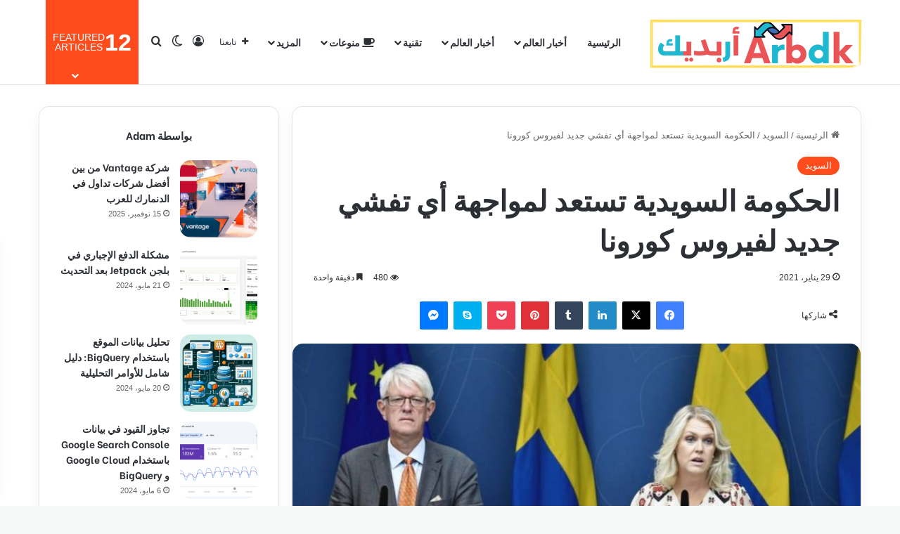

--- FILE ---
content_type: text/html; charset=UTF-8
request_url: https://arbdk.info/sweden-news/%D8%A7%D9%84%D8%AD%D9%83%D9%88%D9%85%D8%A9-%D8%A7%D9%84%D8%B3%D9%88%D9%8A%D8%AF%D9%8A%D8%A9-%D8%AA%D8%B3%D8%AA%D8%B9%D8%AF-%D9%84%D9%85%D9%88%D8%A7%D8%AC%D9%87%D8%A9-%D8%A3%D9%8A-%D8%AA%D9%81%D8%B4.html
body_size: 38565
content:
<!DOCTYPE html>
<html dir="rtl" lang="ar" class="" data-skin="light" prefix="og: http://ogp.me/ns# fb: http://ogp.me/ns/fb#">
<head>
	<meta charset="UTF-8" />
	<link rel="profile" href="https://gmpg.org/xfn/11" />
	
<meta http-equiv='x-dns-prefetch-control' content='on'>
<link rel='dns-prefetch' href='//cdnjs.cloudflare.com' />
<link rel='dns-prefetch' href='//ajax.googleapis.com' />
<link rel='dns-prefetch' href='//fonts.googleapis.com' />
<link rel='dns-prefetch' href='//fonts.gstatic.com' />
<link rel='dns-prefetch' href='//s.gravatar.com' />
<link rel='dns-prefetch' href='//www.google-analytics.com' />
<link rel='preload' as='script' href='https://ajax.googleapis.com/ajax/libs/webfont/1/webfont.js'>
<meta name='robots' content='index, follow, max-image-preview:large, max-snippet:-1, max-video-preview:-1' />

	<!-- This site is optimized with the Yoast SEO plugin v26.3 - https://yoast.com/wordpress/plugins/seo/ -->
	<title>الحكومة السويدية تستعد لمواجهة أي تفشي جديد لفيروس كورونا -</title>
	<meta name="description" content="الدنمارك بالعربي -أخبار السويد : كتبت وزيرة الشؤون الاجتماعية لينا هالينجرين، على صفحتها الرسمية على فيسبوك، منشورًا تحدثت فيه عن المؤتمر الصحفي الذي عقد -" />
	<link rel="canonical" href="https://arbdk.info/sweden-news/الحكومة-السويدية-تستعد-لمواجهة-أي-تفش.html" />
	<meta name="twitter:label1" content="كُتب بواسطة" />
	<meta name="twitter:data1" content="Adam" />
	<script type="application/ld+json" class="yoast-schema-graph">{"@context":"https://schema.org","@graph":[{"@type":"Article","@id":"https://arbdk.info/sweden-news/%d8%a7%d9%84%d8%ad%d9%83%d9%88%d9%85%d8%a9-%d8%a7%d9%84%d8%b3%d9%88%d9%8a%d8%af%d9%8a%d8%a9-%d8%aa%d8%b3%d8%aa%d8%b9%d8%af-%d9%84%d9%85%d9%88%d8%a7%d8%ac%d9%87%d8%a9-%d8%a3%d9%8a-%d8%aa%d9%81%d8%b4.html#article","isPartOf":{"@id":"https://arbdk.info/sweden-news/%d8%a7%d9%84%d8%ad%d9%83%d9%88%d9%85%d8%a9-%d8%a7%d9%84%d8%b3%d9%88%d9%8a%d8%af%d9%8a%d8%a9-%d8%aa%d8%b3%d8%aa%d8%b9%d8%af-%d9%84%d9%85%d9%88%d8%a7%d8%ac%d9%87%d8%a9-%d8%a3%d9%8a-%d8%aa%d9%81%d8%b4.html"},"author":{"name":"Adam","@id":"https://arbdk.info/#/schema/person/07eb2eab53ca8e0b566e7bdddc83dc5b"},"headline":"الحكومة السويدية تستعد لمواجهة أي تفشي جديد لفيروس كورونا","datePublished":"2021-01-29T15:31:01+00:00","dateModified":"2021-01-29T15:31:02+00:00","mainEntityOfPage":{"@id":"https://arbdk.info/sweden-news/%d8%a7%d9%84%d8%ad%d9%83%d9%88%d9%85%d8%a9-%d8%a7%d9%84%d8%b3%d9%88%d9%8a%d8%af%d9%8a%d8%a9-%d8%aa%d8%b3%d8%aa%d8%b9%d8%af-%d9%84%d9%85%d9%88%d8%a7%d8%ac%d9%87%d8%a9-%d8%a3%d9%8a-%d8%aa%d9%81%d8%b4.html"},"wordCount":2,"publisher":{"@id":"https://arbdk.info/#organization"},"image":{"@id":"https://arbdk.info/sweden-news/%d8%a7%d9%84%d8%ad%d9%83%d9%88%d9%85%d8%a9-%d8%a7%d9%84%d8%b3%d9%88%d9%8a%d8%af%d9%8a%d8%a9-%d8%aa%d8%b3%d8%aa%d8%b9%d8%af-%d9%84%d9%85%d9%88%d8%a7%d8%ac%d9%87%d8%a9-%d8%a3%d9%8a-%d8%aa%d9%81%d8%b4.html#primaryimage"},"thumbnailUrl":"https://arbdk.info/wp-content/uploads/2020/12/d8a7d984d8add983d988d985d8a9-d8a7d984d8b3d988d98ad8afd98ad8a9-d8aad8b3d8aad8b9d8af-d984d985d988d8a7d8acd987d8a9-d8a3d98a-d8aad981d8b4_5fdf930757bc9.jpeg","articleSection":["السويد"],"inLanguage":"ar"},{"@type":"WebPage","@id":"https://arbdk.info/sweden-news/%d8%a7%d9%84%d8%ad%d9%83%d9%88%d9%85%d8%a9-%d8%a7%d9%84%d8%b3%d9%88%d9%8a%d8%af%d9%8a%d8%a9-%d8%aa%d8%b3%d8%aa%d8%b9%d8%af-%d9%84%d9%85%d9%88%d8%a7%d8%ac%d9%87%d8%a9-%d8%a3%d9%8a-%d8%aa%d9%81%d8%b4.html","url":"https://arbdk.info/sweden-news/%d8%a7%d9%84%d8%ad%d9%83%d9%88%d9%85%d8%a9-%d8%a7%d9%84%d8%b3%d9%88%d9%8a%d8%af%d9%8a%d8%a9-%d8%aa%d8%b3%d8%aa%d8%b9%d8%af-%d9%84%d9%85%d9%88%d8%a7%d8%ac%d9%87%d8%a9-%d8%a3%d9%8a-%d8%aa%d9%81%d8%b4.html","name":"الحكومة السويدية تستعد لمواجهة أي تفشي جديد لفيروس كورونا -","isPartOf":{"@id":"https://arbdk.info/#website"},"primaryImageOfPage":{"@id":"https://arbdk.info/sweden-news/%d8%a7%d9%84%d8%ad%d9%83%d9%88%d9%85%d8%a9-%d8%a7%d9%84%d8%b3%d9%88%d9%8a%d8%af%d9%8a%d8%a9-%d8%aa%d8%b3%d8%aa%d8%b9%d8%af-%d9%84%d9%85%d9%88%d8%a7%d8%ac%d9%87%d8%a9-%d8%a3%d9%8a-%d8%aa%d9%81%d8%b4.html#primaryimage"},"image":{"@id":"https://arbdk.info/sweden-news/%d8%a7%d9%84%d8%ad%d9%83%d9%88%d9%85%d8%a9-%d8%a7%d9%84%d8%b3%d9%88%d9%8a%d8%af%d9%8a%d8%a9-%d8%aa%d8%b3%d8%aa%d8%b9%d8%af-%d9%84%d9%85%d9%88%d8%a7%d8%ac%d9%87%d8%a9-%d8%a3%d9%8a-%d8%aa%d9%81%d8%b4.html#primaryimage"},"thumbnailUrl":"https://arbdk.info/wp-content/uploads/2020/12/d8a7d984d8add983d988d985d8a9-d8a7d984d8b3d988d98ad8afd98ad8a9-d8aad8b3d8aad8b9d8af-d984d985d988d8a7d8acd987d8a9-d8a3d98a-d8aad981d8b4_5fdf930757bc9.jpeg","datePublished":"2021-01-29T15:31:01+00:00","dateModified":"2021-01-29T15:31:02+00:00","description":"الدنمارك بالعربي -أخبار السويد : كتبت وزيرة الشؤون الاجتماعية لينا هالينجرين، على صفحتها الرسمية على فيسبوك، منشورًا تحدثت فيه عن المؤتمر الصحفي الذي عقد -","breadcrumb":{"@id":"https://arbdk.info/sweden-news/%d8%a7%d9%84%d8%ad%d9%83%d9%88%d9%85%d8%a9-%d8%a7%d9%84%d8%b3%d9%88%d9%8a%d8%af%d9%8a%d8%a9-%d8%aa%d8%b3%d8%aa%d8%b9%d8%af-%d9%84%d9%85%d9%88%d8%a7%d8%ac%d9%87%d8%a9-%d8%a3%d9%8a-%d8%aa%d9%81%d8%b4.html#breadcrumb"},"inLanguage":"ar","potentialAction":[{"@type":"ReadAction","target":["https://arbdk.info/sweden-news/%d8%a7%d9%84%d8%ad%d9%83%d9%88%d9%85%d8%a9-%d8%a7%d9%84%d8%b3%d9%88%d9%8a%d8%af%d9%8a%d8%a9-%d8%aa%d8%b3%d8%aa%d8%b9%d8%af-%d9%84%d9%85%d9%88%d8%a7%d8%ac%d9%87%d8%a9-%d8%a3%d9%8a-%d8%aa%d9%81%d8%b4.html"]}]},{"@type":"ImageObject","inLanguage":"ar","@id":"https://arbdk.info/sweden-news/%d8%a7%d9%84%d8%ad%d9%83%d9%88%d9%85%d8%a9-%d8%a7%d9%84%d8%b3%d9%88%d9%8a%d8%af%d9%8a%d8%a9-%d8%aa%d8%b3%d8%aa%d8%b9%d8%af-%d9%84%d9%85%d9%88%d8%a7%d8%ac%d9%87%d8%a9-%d8%a3%d9%8a-%d8%aa%d9%81%d8%b4.html#primaryimage","url":"https://arbdk.info/wp-content/uploads/2020/12/d8a7d984d8add983d988d985d8a9-d8a7d984d8b3d988d98ad8afd98ad8a9-d8aad8b3d8aad8b9d8af-d984d985d988d8a7d8acd987d8a9-d8a3d98a-d8aad981d8b4_5fdf930757bc9.jpeg","contentUrl":"https://arbdk.info/wp-content/uploads/2020/12/d8a7d984d8add983d988d985d8a9-d8a7d984d8b3d988d98ad8afd98ad8a9-d8aad8b3d8aad8b9d8af-d984d985d988d8a7d8acd987d8a9-d8a3d98a-d8aad981d8b4_5fdf930757bc9.jpeg","width":1200,"height":628},{"@type":"BreadcrumbList","@id":"https://arbdk.info/sweden-news/%d8%a7%d9%84%d8%ad%d9%83%d9%88%d9%85%d8%a9-%d8%a7%d9%84%d8%b3%d9%88%d9%8a%d8%af%d9%8a%d8%a9-%d8%aa%d8%b3%d8%aa%d8%b9%d8%af-%d9%84%d9%85%d9%88%d8%a7%d8%ac%d9%87%d8%a9-%d8%a3%d9%8a-%d8%aa%d9%81%d8%b4.html#breadcrumb","itemListElement":[{"@type":"ListItem","position":1,"name":"الرئيسية","item":"https://arbdk.info/"},{"@type":"ListItem","position":2,"name":"السويد","item":"https://arbdk.info/category/sweden-news"},{"@type":"ListItem","position":3,"name":"الحكومة السويدية تستعد لمواجهة أي تفشي جديد لفيروس كورونا"}]},{"@type":"WebSite","@id":"https://arbdk.info/#website","url":"https://arbdk.info/","name":"أربدك-Arbdk","description":"شبكة أربدك-Arbdk  عالم من المعرفة","publisher":{"@id":"https://arbdk.info/#organization"},"alternateName":"شبكة أربدك-Arbdk","potentialAction":[{"@type":"SearchAction","target":{"@type":"EntryPoint","urlTemplate":"https://arbdk.info/?s={search_term_string}"},"query-input":{"@type":"PropertyValueSpecification","valueRequired":true,"valueName":"search_term_string"}}],"inLanguage":"ar"},{"@type":"Organization","@id":"https://arbdk.info/#organization","name":"أربدك-Arbdk","url":"https://arbdk.info/","logo":{"@type":"ImageObject","inLanguage":"ar","@id":"https://arbdk.info/#/schema/logo/image/","url":"https://arbdk.info/wp-content/uploads/2021/03/arbdk.png","contentUrl":"https://arbdk.info/wp-content/uploads/2021/03/arbdk.png","width":538,"height":210,"caption":"أربدك-Arbdk"},"image":{"@id":"https://arbdk.info/#/schema/logo/image/"},"sameAs":["https://www.facebook.com/ArabiskDK"]},{"@type":"Person","@id":"https://arbdk.info/#/schema/person/07eb2eab53ca8e0b566e7bdddc83dc5b","name":"Adam","image":{"@type":"ImageObject","inLanguage":"ar","@id":"https://arbdk.info/#/schema/person/image/","url":"https://secure.gravatar.com/avatar/c44ff7da435686a2b943c2a130a62447200dfd746ab71fe491585fa6d09d0337?s=96&d=mm&r=g","contentUrl":"https://secure.gravatar.com/avatar/c44ff7da435686a2b943c2a130a62447200dfd746ab71fe491585fa6d09d0337?s=96&d=mm&r=g","caption":"Adam"},"url":"https://arbdk.info/author/gehadsh"}]}</script>
	<!-- / Yoast SEO plugin. -->


<link rel='dns-prefetch' href='//www.googletagmanager.com' />
<link rel='dns-prefetch' href='//pagead2.googlesyndication.com' />
<link rel="alternate" type="application/rss+xml" title="Arbdk-أربديك &laquo; الخلاصة" href="https://arbdk.info/feed" />
<link rel="alternate" type="application/rss+xml" title="Arbdk-أربديك &laquo; خلاصة التعليقات" href="https://arbdk.info/comments/feed" />
		<script type="text/javascript">
			try {
				if( 'undefined' != typeof localStorage ){
					var tieSkin = localStorage.getItem('tie-skin');
				}

				
				var html = document.getElementsByTagName('html')[0].classList,
						htmlSkin = 'light';

				if( html.contains('dark-skin') ){
					htmlSkin = 'dark';
				}

				if( tieSkin != null && tieSkin != htmlSkin ){
					html.add('tie-skin-inverted');
					var tieSkinInverted = true;
				}

				if( tieSkin == 'dark' ){
					html.add('dark-skin');
				}
				else if( tieSkin == 'light' ){
					html.remove( 'dark-skin' );
				}
				
			} catch(e) { console.log( e ) }

		</script>
		
		<style type="text/css">
			:root{				
			--tie-preset-gradient-1: linear-gradient(135deg, rgba(6, 147, 227, 1) 0%, rgb(155, 81, 224) 100%);
			--tie-preset-gradient-2: linear-gradient(135deg, rgb(122, 220, 180) 0%, rgb(0, 208, 130) 100%);
			--tie-preset-gradient-3: linear-gradient(135deg, rgba(252, 185, 0, 1) 0%, rgba(255, 105, 0, 1) 100%);
			--tie-preset-gradient-4: linear-gradient(135deg, rgba(255, 105, 0, 1) 0%, rgb(207, 46, 46) 100%);
			--tie-preset-gradient-5: linear-gradient(135deg, rgb(238, 238, 238) 0%, rgb(169, 184, 195) 100%);
			--tie-preset-gradient-6: linear-gradient(135deg, rgb(74, 234, 220) 0%, rgb(151, 120, 209) 20%, rgb(207, 42, 186) 40%, rgb(238, 44, 130) 60%, rgb(251, 105, 98) 80%, rgb(254, 248, 76) 100%);
			--tie-preset-gradient-7: linear-gradient(135deg, rgb(255, 206, 236) 0%, rgb(152, 150, 240) 100%);
			--tie-preset-gradient-8: linear-gradient(135deg, rgb(254, 205, 165) 0%, rgb(254, 45, 45) 50%, rgb(107, 0, 62) 100%);
			--tie-preset-gradient-9: linear-gradient(135deg, rgb(255, 203, 112) 0%, rgb(199, 81, 192) 50%, rgb(65, 88, 208) 100%);
			--tie-preset-gradient-10: linear-gradient(135deg, rgb(255, 245, 203) 0%, rgb(182, 227, 212) 50%, rgb(51, 167, 181) 100%);
			--tie-preset-gradient-11: linear-gradient(135deg, rgb(202, 248, 128) 0%, rgb(113, 206, 126) 100%);
			--tie-preset-gradient-12: linear-gradient(135deg, rgb(2, 3, 129) 0%, rgb(40, 116, 252) 100%);
			--tie-preset-gradient-13: linear-gradient(135deg, #4D34FA, #ad34fa);
			--tie-preset-gradient-14: linear-gradient(135deg, #0057FF, #31B5FF);
			--tie-preset-gradient-15: linear-gradient(135deg, #FF007A, #FF81BD);
			--tie-preset-gradient-16: linear-gradient(135deg, #14111E, #4B4462);
			--tie-preset-gradient-17: linear-gradient(135deg, #F32758, #FFC581);

			
					--main-nav-background: #FFFFFF;
					--main-nav-secondry-background: rgba(0,0,0,0.03);
					--main-nav-primary-color: #0088ff;
					--main-nav-contrast-primary-color: #FFFFFF;
					--main-nav-text-color: #2c2f34;
					--main-nav-secondry-text-color: rgba(0,0,0,0.5);
					--main-nav-main-border-color: rgba(0,0,0,0.1);
					--main-nav-secondry-border-color: rgba(0,0,0,0.08);
				
			}
		</style>
	<link rel="alternate" title="oEmbed (JSON)" type="application/json+oembed" href="https://arbdk.info/wp-json/oembed/1.0/embed?url=https%3A%2F%2Farbdk.info%2Fsweden-news%2F%25d8%25a7%25d9%2584%25d8%25ad%25d9%2583%25d9%2588%25d9%2585%25d8%25a9-%25d8%25a7%25d9%2584%25d8%25b3%25d9%2588%25d9%258a%25d8%25af%25d9%258a%25d8%25a9-%25d8%25aa%25d8%25b3%25d8%25aa%25d8%25b9%25d8%25af-%25d9%2584%25d9%2585%25d9%2588%25d8%25a7%25d8%25ac%25d9%2587%25d8%25a9-%25d8%25a3%25d9%258a-%25d8%25aa%25d9%2581%25d8%25b4.html" />
<link rel="alternate" title="oEmbed (XML)" type="text/xml+oembed" href="https://arbdk.info/wp-json/oembed/1.0/embed?url=https%3A%2F%2Farbdk.info%2Fsweden-news%2F%25d8%25a7%25d9%2584%25d8%25ad%25d9%2583%25d9%2588%25d9%2585%25d8%25a9-%25d8%25a7%25d9%2584%25d8%25b3%25d9%2588%25d9%258a%25d8%25af%25d9%258a%25d8%25a9-%25d8%25aa%25d8%25b3%25d8%25aa%25d8%25b9%25d8%25af-%25d9%2584%25d9%2585%25d9%2588%25d8%25a7%25d8%25ac%25d9%2587%25d8%25a9-%25d8%25a3%25d9%258a-%25d8%25aa%25d9%2581%25d8%25b4.html&#038;format=xml" />
<link rel="alternate" type="application/rss+xml" title="Arbdk-أربديك &raquo; Stories Feed" href="https://arbdk.info/web-stories/feed/">
<meta property="og:title" content="الحكومة السويدية تستعد لمواجهة أي تفشي جديد لفيروس كورونا - Arbdk-أربديك" />
<meta property="og:type" content="article" />
<meta property="og:description" content="الدنمارك بالعربي -أخبار السويد : كتبت وزيرة الشؤون الاجتماعية لينا هالينجرين، على صفحتها الرسمية على" />
<meta property="og:url" content="https://arbdk.info/sweden-news/%d8%a7%d9%84%d8%ad%d9%83%d9%88%d9%85%d8%a9-%d8%a7%d9%84%d8%b3%d9%88%d9%8a%d8%af%d9%8a%d8%a9-%d8%aa%d8%b3%d8%aa%d8%b9%d8%af-%d9%84%d9%85%d9%88%d8%a7%d8%ac%d9%87%d8%a9-%d8%a3%d9%8a-%d8%aa%d9%81%d8%b4.html" />
<meta property="og:site_name" content="Arbdk-أربديك" />
<meta property="og:image" content="https://arbdk.info/wp-content/uploads/2020/12/d8a7d984d8add983d988d985d8a9-d8a7d984d8b3d988d98ad8afd98ad8a9-d8aad8b3d8aad8b9d8af-d984d985d988d8a7d8acd987d8a9-d8a3d98a-d8aad981d8b4_5fdf930757bc9.jpeg" />
<meta name="viewport" content="width=device-width, initial-scale=1.0" /><style id='wp-img-auto-sizes-contain-inline-css' type='text/css'>
img:is([sizes=auto i],[sizes^="auto," i]){contain-intrinsic-size:3000px 1500px}
/*# sourceURL=wp-img-auto-sizes-contain-inline-css */
</style>
<style id='wp-emoji-styles-inline-css' type='text/css'>

	img.wp-smiley, img.emoji {
		display: inline !important;
		border: none !important;
		box-shadow: none !important;
		height: 1em !important;
		width: 1em !important;
		margin: 0 0.07em !important;
		vertical-align: -0.1em !important;
		background: none !important;
		padding: 0 !important;
	}
/*# sourceURL=wp-emoji-styles-inline-css */
</style>
<link rel='stylesheet' id='contact-form-7-css' href='https://arbdk.info/wp-content/plugins/contact-form-7/includes/css/styles.css?ver=6.1.3' type='text/css' media='all' />
<link rel='stylesheet' id='contact-form-7-rtl-css' href='https://arbdk.info/wp-content/plugins/contact-form-7/includes/css/styles-rtl.css?ver=6.1.3' type='text/css' media='all' />
<link rel='stylesheet' id='quiz-maker-css' href='https://arbdk.info/wp-content/plugins/quiz-maker/public/css/quiz-maker-public.css?ver=6.7.0.80' type='text/css' media='all' />
<link rel='stylesheet' id='tie-css-base-css' href='https://arbdk.info/wp-content/themes/jannah/assets/css/base.min.css?ver=7.6.2' type='text/css' media='all' />
<link rel='stylesheet' id='tie-css-styles-css' href='https://arbdk.info/wp-content/themes/jannah/assets/css/style.min.css?ver=7.6.2' type='text/css' media='all' />
<link rel='stylesheet' id='tie-css-widgets-css' href='https://arbdk.info/wp-content/themes/jannah/assets/css/widgets.min.css?ver=7.6.2' type='text/css' media='all' />
<link rel='stylesheet' id='tie-css-helpers-css' href='https://arbdk.info/wp-content/themes/jannah/assets/css/helpers.min.css?ver=7.6.2' type='text/css' media='all' />
<link rel='stylesheet' id='tie-fontawesome5-css' href='https://arbdk.info/wp-content/themes/jannah/assets/css/fontawesome.css?ver=7.6.2' type='text/css' media='all' />
<link rel='stylesheet' id='tie-css-ilightbox-css' href='https://arbdk.info/wp-content/themes/jannah/assets/ilightbox/dark-skin/skin.css?ver=7.6.2' type='text/css' media='all' />
<link rel='stylesheet' id='tie-css-shortcodes-css' href='https://arbdk.info/wp-content/themes/jannah/assets/css/plugins/shortcodes.min.css?ver=7.6.2' type='text/css' media='all' />
<link rel='stylesheet' id='tie-css-single-css' href='https://arbdk.info/wp-content/themes/jannah/assets/css/single.min.css?ver=7.6.2' type='text/css' media='all' />
<link rel='stylesheet' id='tie-css-print-css' href='https://arbdk.info/wp-content/themes/jannah/assets/css/print.css?ver=7.6.2' type='text/css' media='print' />
<style id='tie-css-print-inline-css' type='text/css'>
.wf-active .logo-text,.wf-active h1,.wf-active h2,.wf-active h3,.wf-active h4,.wf-active h5,.wf-active h6,.wf-active .the-subtitle{font-family: 'Be Vietnam';}.wf-active #main-nav .main-menu > ul > li > a{font-family: 'Be Vietnam';}#tie-wrapper .mag-box.big-post-left-box li:not(:first-child) .post-title,#tie-wrapper .mag-box.big-post-top-box li:not(:first-child) .post-title,#tie-wrapper .mag-box.half-box li:not(:first-child) .post-title,#tie-wrapper .mag-box.big-thumb-left-box li:not(:first-child) .post-title,#tie-wrapper .mag-box.scrolling-box .slide .post-title,#tie-wrapper .mag-box.miscellaneous-box li:not(:first-child) .post-title{font-weight: 500;}#tie-body{background-color: #f7f8f8;}:root:root{--brand-color: #fe4c1c;--dark-brand-color: #cc1a00;--bright-color: #FFFFFF;--base-color: #2c2f34;}#footer-widgets-container{border-top: 8px solid #fe4c1c;-webkit-box-shadow: 0 -5px 0 rgba(0,0,0,0.07); -moz-box-shadow: 0 -8px 0 rgba(0,0,0,0.07); box-shadow: 0 -8px 0 rgba(0,0,0,0.07);}#reading-position-indicator{box-shadow: 0 0 10px rgba( 254,76,28,0.7);}:root:root{--brand-color: #fe4c1c;--dark-brand-color: #cc1a00;--bright-color: #FFFFFF;--base-color: #2c2f34;}#footer-widgets-container{border-top: 8px solid #fe4c1c;-webkit-box-shadow: 0 -5px 0 rgba(0,0,0,0.07); -moz-box-shadow: 0 -8px 0 rgba(0,0,0,0.07); box-shadow: 0 -8px 0 rgba(0,0,0,0.07);}#reading-position-indicator{box-shadow: 0 0 10px rgba( 254,76,28,0.7);}.tie-weather-widget.widget,.container-wrapper{box-shadow: 0 5px 15px 0 rgba(0,0,0,0.05);}.dark-skin .tie-weather-widget.widget,.dark-skin .container-wrapper{box-shadow: 0 5px 15px 0 rgba(0,0,0,0.2);}#top-nav,#top-nav .sub-menu,#top-nav .comp-sub-menu,#top-nav .ticker-content,#top-nav .ticker-swipe,.top-nav-boxed #top-nav .topbar-wrapper,.top-nav-dark .top-menu ul,#autocomplete-suggestions.search-in-top-nav{background-color : #59afff;}#top-nav *,#autocomplete-suggestions.search-in-top-nav{border-color: rgba( #FFFFFF,0.08);}#top-nav .icon-basecloud-bg:after{color: #59afff;}#theme-header:not(.main-nav-boxed) #main-nav,.main-nav-boxed .main-menu-wrapper{border-bottom-width:1px !important;border-style: solid;border-right: 0 none;border-left : 0 none;}.main-nav-boxed #main-nav.fixed-nav{box-shadow: none;}#footer{background-color: #332295;}#site-info{background-color: #261393;}#footer .posts-list-counter .posts-list-items li.widget-post-list:before{border-color: #332295;}#footer .timeline-widget a .date:before{border-color: rgba(51,34,149,0.8);}#footer .footer-boxed-widget-area,#footer textarea,#footer input:not([type=submit]),#footer select,#footer code,#footer kbd,#footer pre,#footer samp,#footer .show-more-button,#footer .slider-links .tie-slider-nav span,#footer #wp-calendar,#footer #wp-calendar tbody td,#footer #wp-calendar thead th,#footer .widget.buddypress .item-options a{border-color: rgba(255,255,255,0.1);}#footer .social-statistics-widget .white-bg li.social-icons-item a,#footer .widget_tag_cloud .tagcloud a,#footer .latest-tweets-widget .slider-links .tie-slider-nav span,#footer .widget_layered_nav_filters a{border-color: rgba(255,255,255,0.1);}#footer .social-statistics-widget .white-bg li:before{background: rgba(255,255,255,0.1);}.site-footer #wp-calendar tbody td{background: rgba(255,255,255,0.02);}#footer .white-bg .social-icons-item a span.followers span,#footer .circle-three-cols .social-icons-item a .followers-num,#footer .circle-three-cols .social-icons-item a .followers-name{color: rgba(255,255,255,0.8);}#footer .timeline-widget ul:before,#footer .timeline-widget a:not(:hover) .date:before{background-color: #150477;}.site-footer.dark-skin a:hover,#footer .stars-rating-active,#footer .twitter-icon-wrap span,.block-head-4.magazine2 #footer .tabs li a{color: #fe4c1c;}#footer .circle_bar{stroke: #fe4c1c;}#footer .widget.buddypress .item-options a.selected,#footer .widget.buddypress .item-options a.loading,#footer .tie-slider-nav span:hover,.block-head-4.magazine2 #footer .tabs{border-color: #fe4c1c;}.magazine2:not(.block-head-4) #footer .tabs a:hover,.magazine2:not(.block-head-4) #footer .tabs .active a,.magazine1 #footer .tabs a:hover,.magazine1 #footer .tabs .active a,.block-head-4.magazine2 #footer .tabs.tabs .active a,.block-head-4.magazine2 #footer .tabs > .active a:before,.block-head-4.magazine2 #footer .tabs > li.active:nth-child(n) a:after,#footer .digital-rating-static,#footer .timeline-widget li a:hover .date:before,#footer #wp-calendar #today,#footer .posts-list-counter .posts-list-items li.widget-post-list:before,#footer .cat-counter span,#footer.dark-skin .the-global-title:after,#footer .button,#footer [type='submit'],#footer .spinner > div,#footer .widget.buddypress .item-options a.selected,#footer .widget.buddypress .item-options a.loading,#footer .tie-slider-nav span:hover,#footer .fullwidth-area .tagcloud a:hover{background-color: #fe4c1c;color: #FFFFFF;}.block-head-4.magazine2 #footer .tabs li a:hover{color: #e02e00;}.block-head-4.magazine2 #footer .tabs.tabs .active a:hover,#footer .widget.buddypress .item-options a.selected,#footer .widget.buddypress .item-options a.loading,#footer .tie-slider-nav span:hover{color: #FFFFFF !important;}#footer .button:hover,#footer [type='submit']:hover{background-color: #e02e00;color: #FFFFFF;}a#go-to-top{background-color: #332295;}#tie-popup-adblock .container-wrapper{background-color: #77539e !important;color: #FFFFFF;}#tie-popup-adblock .container-wrapper .tie-btn-close:before{color: #FFFFFF;}.tie-cat-5959,.tie-cat-item-5959 > span{background-color:#e67e22 !important;color:#FFFFFF !important;}.tie-cat-5959:after{border-top-color:#e67e22 !important;}.tie-cat-5959:hover{background-color:#c86004 !important;}.tie-cat-5959:hover:after{border-top-color:#c86004 !important;}.tie-cat-5960,.tie-cat-item-5960 > span{background-color:#2ecc71 !important;color:#FFFFFF !important;}.tie-cat-5960:after{border-top-color:#2ecc71 !important;}.tie-cat-5960:hover{background-color:#10ae53 !important;}.tie-cat-5960:hover:after{border-top-color:#10ae53 !important;}.tie-cat-5961,.tie-cat-item-5961 > span{background-color:#9b59b6 !important;color:#FFFFFF !important;}.tie-cat-5961:after{border-top-color:#9b59b6 !important;}.tie-cat-5961:hover{background-color:#7d3b98 !important;}.tie-cat-5961:hover:after{border-top-color:#7d3b98 !important;}.tie-cat-5962,.tie-cat-item-5962 > span{background-color:#34495e !important;color:#FFFFFF !important;}.tie-cat-5962:after{border-top-color:#34495e !important;}.tie-cat-5962:hover{background-color:#162b40 !important;}.tie-cat-5962:hover:after{border-top-color:#162b40 !important;}.tie-cat-5963,.tie-cat-item-5963 > span{background-color:#795548 !important;color:#FFFFFF !important;}.tie-cat-5963:after{border-top-color:#795548 !important;}.tie-cat-5963:hover{background-color:#5b372a !important;}.tie-cat-5963:hover:after{border-top-color:#5b372a !important;}.tie-cat-5964,.tie-cat-item-5964 > span{background-color:#4CAF50 !important;color:#FFFFFF !important;}.tie-cat-5964:after{border-top-color:#4CAF50 !important;}.tie-cat-5964:hover{background-color:#2e9132 !important;}.tie-cat-5964:hover:after{border-top-color:#2e9132 !important;}@media (min-width: 992px){.sidebar{width: 31%;}.main-content{width: 69%;}}.meta-views.meta-item .tie-icon-fire:before{content: "\f06e" !important;}.web-stories-list{position: relative;z-index: 1;}.mag-box .web-stories-list {margin-bottom: 10px;margin-top: 10px;}.web-stories-list__story-poster:after {transition: opacity 0.2s;}.web-stories-list__story:hover .web-stories-list__story-poster:after {opacity: 0.6;}.web-stories-list.is-view-type-carousel .web-stories-list__story,.web-stories-list.is-view-type-grid .web-stories-list__story{min-width: 0 !important;}.is-view-type-circles.is-carousel .web-stories-list__inner-wrapper .web-stories-list__story:not(.visible){height: var(--ws-circle-size);overflow: hidden;}.is-view-type-list .web-stories-list__inner-wrapper{display: flex;flex-wrap: wrap;}.is-view-type-list .web-stories-list__inner-wrapper > * {flex: 0 0 49%;margin: 0 0.5%;}@media (min-width: 676px) {.is-view-type-carousel .web-stories-list__carousel:not(.glider){height: 277px;}}.web-stories-list__lightbox-wrapper,.i-amphtml-story-player-main-container{direction: ltr;}body .mag-box .breaking,body .social-icons-widget .social-icons-item .social-link,body .widget_product_tag_cloud a,body .widget_tag_cloud a,body .post-tags a,body .widget_layered_nav_filters a,body .post-bottom-meta-title,body .post-bottom-meta a,body .post-cat,body .show-more-button,body #instagram-link.is-expanded .follow-button,body .cat-counter a + span,body .mag-box-options .slider-arrow-nav a,body .main-menu .cats-horizontal li a,body #instagram-link.is-compact,body .pages-numbers a,body .pages-nav-item,body .bp-pagination-links .page-numbers,body .fullwidth-area .widget_tag_cloud .tagcloud a,body ul.breaking-news-nav li.jnt-prev,body ul.breaking-news-nav li.jnt-next,body #tie-popup-search-mobile table.gsc-search-box{border-radius: 35px;}body .mag-box ul.breaking-news-nav li{border: 0 !important;}body #instagram-link.is-compact{padding-right: 40px;padding-left: 40px;}body .post-bottom-meta-title,body .post-bottom-meta a,body .more-link{padding-right: 15px;padding-left: 15px;}body #masonry-grid .container-wrapper .post-thumb img{border-radius: 0px;}body .video-thumbnail,body .review-item,body .review-summary,body .user-rate-wrap,body textarea,body input,body select{border-radius: 5px;}body .post-content-slideshow,body #tie-read-next,body .prev-next-post-nav .post-thumb,body .post-thumb img,body .container-wrapper,body .tie-popup-container .container-wrapper,body .widget,body .tie-grid-slider .grid-item,body .slider-vertical-navigation .slide,body .boxed-slider:not(.tie-grid-slider) .slide,body .buddypress-wrap .activity-list .load-more a,body .buddypress-wrap .activity-list .load-newest a,body .woocommerce .products .product .product-img img,body .woocommerce .products .product .product-img,body .woocommerce .woocommerce-tabs,body .woocommerce div.product .related.products,body .woocommerce div.product .up-sells.products,body .woocommerce .cart_totals,.woocommerce .cross-sells,body .big-thumb-left-box-inner,body .miscellaneous-box .posts-items li:first-child,body .single-big-img,body .masonry-with-spaces .container-wrapper .slide,body .news-gallery-items li .post-thumb,body .scroll-2-box .slide,.magazine1.archive:not(.bbpress) .entry-header-outer,.magazine1.search .entry-header-outer,.magazine1.archive:not(.bbpress) .mag-box .container-wrapper,.magazine1.search .mag-box .container-wrapper,body.magazine1 .entry-header-outer + .mag-box,body .digital-rating-static,body .entry q,body .entry blockquote,body #instagram-link.is-expanded,body.single-post .featured-area,body.post-layout-8 #content,body .footer-boxed-widget-area,body .tie-video-main-slider,body .post-thumb-overlay,body .widget_media_image img,body .stream-item-mag img,body .media-page-layout .post-element{border-radius: 15px;}#subcategories-section .container-wrapper{border-radius: 15px !important;margin-top: 15px !important;border-top-width: 1px !important;}@media (max-width: 767px) {.tie-video-main-slider iframe{border-top-right-radius: 15px;border-top-left-radius: 15px;}}.magazine1.archive:not(.bbpress) .mag-box .container-wrapper,.magazine1.search .mag-box .container-wrapper{margin-top: 15px;border-top-width: 1px;}body .section-wrapper:not(.container-full) .wide-slider-wrapper .slider-main-container,body .section-wrapper:not(.container-full) .wide-slider-three-slids-wrapper{border-radius: 15px;overflow: hidden;}body .wide-slider-nav-wrapper,body .share-buttons-bottom,body .first-post-gradient li:first-child .post-thumb:after,body .scroll-2-box .post-thumb:after{border-bottom-left-radius: 15px;border-bottom-right-radius: 15px;}body .main-menu .menu-sub-content,body .comp-sub-menu{border-bottom-left-radius: 10px;border-bottom-right-radius: 10px;}body.single-post .featured-area{overflow: hidden;}body #check-also-box.check-also-left{border-top-right-radius: 15px;border-bottom-right-radius: 15px;}body #check-also-box.check-also-right{border-top-left-radius: 15px;border-bottom-left-radius: 15px;}body .mag-box .breaking-news-nav li:last-child{border-top-right-radius: 35px;border-bottom-right-radius: 35px;}body .mag-box .breaking-title:before{border-top-right-radius: 35px;border-bottom-right-radius: 35px;}body .tabs li:last-child a,body .full-overlay-title li:not(.no-post-thumb) .block-title-overlay{border-top-left-radius: 15px;}body .center-overlay-title li:not(.no-post-thumb) .block-title-overlay,body .tabs li:first-child a{border-top-right-radius: 15px;}
/*# sourceURL=tie-css-print-inline-css */
</style>
<script type="text/javascript" src="https://arbdk.info/wp-includes/js/jquery/jquery.min.js?ver=3.7.1" id="jquery-core-js"></script>
<script type="text/javascript" src="https://arbdk.info/wp-includes/js/jquery/jquery-migrate.min.js?ver=3.4.1" id="jquery-migrate-js"></script>

<!-- Google tag (gtag.js) snippet added by Site Kit -->
<!-- Google Analytics snippet added by Site Kit -->
<script type="text/javascript" src="https://www.googletagmanager.com/gtag/js?id=G-LNBF521J50" id="google_gtagjs-js" async></script>
<script type="text/javascript" id="google_gtagjs-js-after">
/* <![CDATA[ */
window.dataLayer = window.dataLayer || [];function gtag(){dataLayer.push(arguments);}
gtag("set","linker",{"domains":["arbdk.info"]});
gtag("js", new Date());
gtag("set", "developer_id.dZTNiMT", true);
gtag("config", "G-LNBF521J50", {"googlesitekit_post_type":"post"});
 window._googlesitekit = window._googlesitekit || {}; window._googlesitekit.throttledEvents = []; window._googlesitekit.gtagEvent = (name, data) => { var key = JSON.stringify( { name, data } ); if ( !! window._googlesitekit.throttledEvents[ key ] ) { return; } window._googlesitekit.throttledEvents[ key ] = true; setTimeout( () => { delete window._googlesitekit.throttledEvents[ key ]; }, 5 ); gtag( "event", name, { ...data, event_source: "site-kit" } ); }; 
//# sourceURL=google_gtagjs-js-after
/* ]]> */
</script>
<link rel="https://api.w.org/" href="https://arbdk.info/wp-json/" /><link rel="alternate" title="JSON" type="application/json" href="https://arbdk.info/wp-json/wp/v2/posts/48569" /><link rel="EditURI" type="application/rsd+xml" title="RSD" href="https://arbdk.info/xmlrpc.php?rsd" />
<link rel="stylesheet" href="https://arbdk.info/wp-content/themes/jannah/rtl.css" type="text/css" media="screen" /><meta name="generator" content="WordPress 6.9" />
<link rel='shortlink' href='https://arbdk.info/?p=48569' />
<meta name="generator" content="Site Kit by Google 1.165.0" /><meta http-equiv="X-UA-Compatible" content="IE=edge">

<!-- Google AdSense meta tags added by Site Kit -->
<meta name="google-adsense-platform-account" content="ca-host-pub-2644536267352236">
<meta name="google-adsense-platform-domain" content="sitekit.withgoogle.com">
<!-- End Google AdSense meta tags added by Site Kit -->

<!-- Google AdSense snippet added by Site Kit -->
<script type="text/javascript" async="async" src="https://pagead2.googlesyndication.com/pagead/js/adsbygoogle.js?client=ca-pub-1437153923800293&amp;host=ca-host-pub-2644536267352236" crossorigin="anonymous"></script>

<!-- End Google AdSense snippet added by Site Kit -->
<link rel="icon" href="https://arbdk.info/wp-content/uploads/2024/03/cropped-Arbdk-1-32x32.png" sizes="32x32" />
<link rel="icon" href="https://arbdk.info/wp-content/uploads/2024/03/cropped-Arbdk-1-192x192.png" sizes="192x192" />
<link rel="apple-touch-icon" href="https://arbdk.info/wp-content/uploads/2024/03/cropped-Arbdk-1-180x180.png" />
<meta name="msapplication-TileImage" content="https://arbdk.info/wp-content/uploads/2024/03/cropped-Arbdk-1-270x270.png" />

<!-- START - Open Graph and Twitter Card Tags 3.3.7 -->
 <!-- Facebook Open Graph -->
  <meta property="og:locale" content="ar_AR"/>
  <meta property="og:site_name" content="Arbdk-أربديك"/>
  <meta property="og:title" content="الحكومة السويدية تستعد لمواجهة أي تفشي جديد لفيروس كورونا -"/>
  <meta property="og:url" content="https://arbdk.info/sweden-news/الحكومة-السويدية-تستعد-لمواجهة-أي-تفش.html"/>
  <meta property="og:type" content="article"/>
  <meta property="og:description" content="الدنمارك بالعربي -أخبار السويد : كتبت وزيرة الشؤون الاجتماعية لينا هالينجرين، على صفحتها الرسمية على فيسبوك، منشورًا تحدثت فيه عن المؤتمر الصحفي الذي عقد -"/>
  <meta property="og:image" content="https://arbdk.info/wp-content/plugins/wonderm00ns-simple-facebook-open-graph-tags/fbimg.php?is_home=0&amp;is_front_page=0&amp;object_type=post&amp;post_id=48569&amp;object_id=48569&amp;img=https%253A%252F%252Farbdk.info%252Fwp-content%252Fuploads%252F2020%252F12%252Fd8a7d984d8add983d988d985d8a9-d8a7d984d8b3d988d98ad8afd98ad8a9-d8aad8b3d8aad8b9d8af-d984d985d988d8a7d8acd987d8a9-d8a3d98a-d8aad981d8b4_5fdf930757bc9.jpeg"/>
  <meta property="og:image:url" content="https://arbdk.info/wp-content/plugins/wonderm00ns-simple-facebook-open-graph-tags/fbimg.php?is_home=0&amp;is_front_page=0&amp;object_type=post&amp;post_id=48569&amp;object_id=48569&amp;img=https%253A%252F%252Farbdk.info%252Fwp-content%252Fuploads%252F2020%252F12%252Fd8a7d984d8add983d988d985d8a9-d8a7d984d8b3d988d98ad8afd98ad8a9-d8aad8b3d8aad8b9d8af-d984d985d988d8a7d8acd987d8a9-d8a3d98a-d8aad981d8b4_5fdf930757bc9.jpeg"/>
  <meta property="og:image:secure_url" content="https://arbdk.info/wp-content/plugins/wonderm00ns-simple-facebook-open-graph-tags/fbimg.php?is_home=0&amp;is_front_page=0&amp;object_type=post&amp;post_id=48569&amp;object_id=48569&amp;img=https%253A%252F%252Farbdk.info%252Fwp-content%252Fuploads%252F2020%252F12%252Fd8a7d984d8add983d988d985d8a9-d8a7d984d8b3d988d98ad8afd98ad8a9-d8aad8b3d8aad8b9d8af-d984d985d988d8a7d8acd987d8a9-d8a3d98a-d8aad981d8b4_5fdf930757bc9.jpeg"/>
  <meta property="og:image:width" content="1200"/>
  <meta property="og:image:height" content="630"/>
  <meta property="article:published_time" content="2021-01-29T16:31:01+01:00"/>
  <meta property="article:modified_time" content="2021-01-29T16:31:02+01:00" />
  <meta property="og:updated_time" content="2021-01-29T16:31:02+01:00" />
  <meta property="article:section" content="السويد"/>
 <!-- Google+ / Schema.org -->
 <!-- Twitter Cards -->
  <meta name="twitter:title" content="الحكومة السويدية تستعد لمواجهة أي تفشي جديد لفيروس كورونا -"/>
  <meta name="twitter:url" content="https://arbdk.info/sweden-news/الحكومة-السويدية-تستعد-لمواجهة-أي-تفش.html"/>
  <meta name="twitter:description" content="الدنمارك بالعربي -أخبار السويد : كتبت وزيرة الشؤون الاجتماعية لينا هالينجرين، على صفحتها الرسمية على فيسبوك، منشورًا تحدثت فيه عن المؤتمر الصحفي الذي عقد -"/>
  <meta name="twitter:image" content="https://arbdk.info/wp-content/plugins/wonderm00ns-simple-facebook-open-graph-tags/fbimg.php?is_home=0&amp;is_front_page=0&amp;object_type=post&amp;post_id=48569&amp;object_id=48569&amp;img=https%253A%252F%252Farbdk.info%252Fwp-content%252Fuploads%252F2020%252F12%252Fd8a7d984d8add983d988d985d8a9-d8a7d984d8b3d988d98ad8afd98ad8a9-d8aad8b3d8aad8b9d8af-d984d985d988d8a7d8acd987d8a9-d8a3d98a-d8aad981d8b4_5fdf930757bc9.jpeg"/>
  <meta name="twitter:card" content="summary_large_image"/>
 <!-- SEO -->
 <!-- Misc. tags -->
 <!-- is_singular | yoast_seo | image overlay -->
<!-- END - Open Graph and Twitter Card Tags 3.3.7 -->
	
<style id='global-styles-inline-css' type='text/css'>
:root{--wp--preset--aspect-ratio--square: 1;--wp--preset--aspect-ratio--4-3: 4/3;--wp--preset--aspect-ratio--3-4: 3/4;--wp--preset--aspect-ratio--3-2: 3/2;--wp--preset--aspect-ratio--2-3: 2/3;--wp--preset--aspect-ratio--16-9: 16/9;--wp--preset--aspect-ratio--9-16: 9/16;--wp--preset--color--black: #000000;--wp--preset--color--cyan-bluish-gray: #abb8c3;--wp--preset--color--white: #ffffff;--wp--preset--color--pale-pink: #f78da7;--wp--preset--color--vivid-red: #cf2e2e;--wp--preset--color--luminous-vivid-orange: #ff6900;--wp--preset--color--luminous-vivid-amber: #fcb900;--wp--preset--color--light-green-cyan: #7bdcb5;--wp--preset--color--vivid-green-cyan: #00d084;--wp--preset--color--pale-cyan-blue: #8ed1fc;--wp--preset--color--vivid-cyan-blue: #0693e3;--wp--preset--color--vivid-purple: #9b51e0;--wp--preset--color--global-color: #fe4c1c;--wp--preset--gradient--vivid-cyan-blue-to-vivid-purple: linear-gradient(135deg,rgb(6,147,227) 0%,rgb(155,81,224) 100%);--wp--preset--gradient--light-green-cyan-to-vivid-green-cyan: linear-gradient(135deg,rgb(122,220,180) 0%,rgb(0,208,130) 100%);--wp--preset--gradient--luminous-vivid-amber-to-luminous-vivid-orange: linear-gradient(135deg,rgb(252,185,0) 0%,rgb(255,105,0) 100%);--wp--preset--gradient--luminous-vivid-orange-to-vivid-red: linear-gradient(135deg,rgb(255,105,0) 0%,rgb(207,46,46) 100%);--wp--preset--gradient--very-light-gray-to-cyan-bluish-gray: linear-gradient(135deg,rgb(238,238,238) 0%,rgb(169,184,195) 100%);--wp--preset--gradient--cool-to-warm-spectrum: linear-gradient(135deg,rgb(74,234,220) 0%,rgb(151,120,209) 20%,rgb(207,42,186) 40%,rgb(238,44,130) 60%,rgb(251,105,98) 80%,rgb(254,248,76) 100%);--wp--preset--gradient--blush-light-purple: linear-gradient(135deg,rgb(255,206,236) 0%,rgb(152,150,240) 100%);--wp--preset--gradient--blush-bordeaux: linear-gradient(135deg,rgb(254,205,165) 0%,rgb(254,45,45) 50%,rgb(107,0,62) 100%);--wp--preset--gradient--luminous-dusk: linear-gradient(135deg,rgb(255,203,112) 0%,rgb(199,81,192) 50%,rgb(65,88,208) 100%);--wp--preset--gradient--pale-ocean: linear-gradient(135deg,rgb(255,245,203) 0%,rgb(182,227,212) 50%,rgb(51,167,181) 100%);--wp--preset--gradient--electric-grass: linear-gradient(135deg,rgb(202,248,128) 0%,rgb(113,206,126) 100%);--wp--preset--gradient--midnight: linear-gradient(135deg,rgb(2,3,129) 0%,rgb(40,116,252) 100%);--wp--preset--font-size--small: 13px;--wp--preset--font-size--medium: 20px;--wp--preset--font-size--large: 36px;--wp--preset--font-size--x-large: 42px;--wp--preset--spacing--20: 0.44rem;--wp--preset--spacing--30: 0.67rem;--wp--preset--spacing--40: 1rem;--wp--preset--spacing--50: 1.5rem;--wp--preset--spacing--60: 2.25rem;--wp--preset--spacing--70: 3.38rem;--wp--preset--spacing--80: 5.06rem;--wp--preset--shadow--natural: 6px 6px 9px rgba(0, 0, 0, 0.2);--wp--preset--shadow--deep: 12px 12px 50px rgba(0, 0, 0, 0.4);--wp--preset--shadow--sharp: 6px 6px 0px rgba(0, 0, 0, 0.2);--wp--preset--shadow--outlined: 6px 6px 0px -3px rgb(255, 255, 255), 6px 6px rgb(0, 0, 0);--wp--preset--shadow--crisp: 6px 6px 0px rgb(0, 0, 0);}:where(.is-layout-flex){gap: 0.5em;}:where(.is-layout-grid){gap: 0.5em;}body .is-layout-flex{display: flex;}.is-layout-flex{flex-wrap: wrap;align-items: center;}.is-layout-flex > :is(*, div){margin: 0;}body .is-layout-grid{display: grid;}.is-layout-grid > :is(*, div){margin: 0;}:where(.wp-block-columns.is-layout-flex){gap: 2em;}:where(.wp-block-columns.is-layout-grid){gap: 2em;}:where(.wp-block-post-template.is-layout-flex){gap: 1.25em;}:where(.wp-block-post-template.is-layout-grid){gap: 1.25em;}.has-black-color{color: var(--wp--preset--color--black) !important;}.has-cyan-bluish-gray-color{color: var(--wp--preset--color--cyan-bluish-gray) !important;}.has-white-color{color: var(--wp--preset--color--white) !important;}.has-pale-pink-color{color: var(--wp--preset--color--pale-pink) !important;}.has-vivid-red-color{color: var(--wp--preset--color--vivid-red) !important;}.has-luminous-vivid-orange-color{color: var(--wp--preset--color--luminous-vivid-orange) !important;}.has-luminous-vivid-amber-color{color: var(--wp--preset--color--luminous-vivid-amber) !important;}.has-light-green-cyan-color{color: var(--wp--preset--color--light-green-cyan) !important;}.has-vivid-green-cyan-color{color: var(--wp--preset--color--vivid-green-cyan) !important;}.has-pale-cyan-blue-color{color: var(--wp--preset--color--pale-cyan-blue) !important;}.has-vivid-cyan-blue-color{color: var(--wp--preset--color--vivid-cyan-blue) !important;}.has-vivid-purple-color{color: var(--wp--preset--color--vivid-purple) !important;}.has-black-background-color{background-color: var(--wp--preset--color--black) !important;}.has-cyan-bluish-gray-background-color{background-color: var(--wp--preset--color--cyan-bluish-gray) !important;}.has-white-background-color{background-color: var(--wp--preset--color--white) !important;}.has-pale-pink-background-color{background-color: var(--wp--preset--color--pale-pink) !important;}.has-vivid-red-background-color{background-color: var(--wp--preset--color--vivid-red) !important;}.has-luminous-vivid-orange-background-color{background-color: var(--wp--preset--color--luminous-vivid-orange) !important;}.has-luminous-vivid-amber-background-color{background-color: var(--wp--preset--color--luminous-vivid-amber) !important;}.has-light-green-cyan-background-color{background-color: var(--wp--preset--color--light-green-cyan) !important;}.has-vivid-green-cyan-background-color{background-color: var(--wp--preset--color--vivid-green-cyan) !important;}.has-pale-cyan-blue-background-color{background-color: var(--wp--preset--color--pale-cyan-blue) !important;}.has-vivid-cyan-blue-background-color{background-color: var(--wp--preset--color--vivid-cyan-blue) !important;}.has-vivid-purple-background-color{background-color: var(--wp--preset--color--vivid-purple) !important;}.has-black-border-color{border-color: var(--wp--preset--color--black) !important;}.has-cyan-bluish-gray-border-color{border-color: var(--wp--preset--color--cyan-bluish-gray) !important;}.has-white-border-color{border-color: var(--wp--preset--color--white) !important;}.has-pale-pink-border-color{border-color: var(--wp--preset--color--pale-pink) !important;}.has-vivid-red-border-color{border-color: var(--wp--preset--color--vivid-red) !important;}.has-luminous-vivid-orange-border-color{border-color: var(--wp--preset--color--luminous-vivid-orange) !important;}.has-luminous-vivid-amber-border-color{border-color: var(--wp--preset--color--luminous-vivid-amber) !important;}.has-light-green-cyan-border-color{border-color: var(--wp--preset--color--light-green-cyan) !important;}.has-vivid-green-cyan-border-color{border-color: var(--wp--preset--color--vivid-green-cyan) !important;}.has-pale-cyan-blue-border-color{border-color: var(--wp--preset--color--pale-cyan-blue) !important;}.has-vivid-cyan-blue-border-color{border-color: var(--wp--preset--color--vivid-cyan-blue) !important;}.has-vivid-purple-border-color{border-color: var(--wp--preset--color--vivid-purple) !important;}.has-vivid-cyan-blue-to-vivid-purple-gradient-background{background: var(--wp--preset--gradient--vivid-cyan-blue-to-vivid-purple) !important;}.has-light-green-cyan-to-vivid-green-cyan-gradient-background{background: var(--wp--preset--gradient--light-green-cyan-to-vivid-green-cyan) !important;}.has-luminous-vivid-amber-to-luminous-vivid-orange-gradient-background{background: var(--wp--preset--gradient--luminous-vivid-amber-to-luminous-vivid-orange) !important;}.has-luminous-vivid-orange-to-vivid-red-gradient-background{background: var(--wp--preset--gradient--luminous-vivid-orange-to-vivid-red) !important;}.has-very-light-gray-to-cyan-bluish-gray-gradient-background{background: var(--wp--preset--gradient--very-light-gray-to-cyan-bluish-gray) !important;}.has-cool-to-warm-spectrum-gradient-background{background: var(--wp--preset--gradient--cool-to-warm-spectrum) !important;}.has-blush-light-purple-gradient-background{background: var(--wp--preset--gradient--blush-light-purple) !important;}.has-blush-bordeaux-gradient-background{background: var(--wp--preset--gradient--blush-bordeaux) !important;}.has-luminous-dusk-gradient-background{background: var(--wp--preset--gradient--luminous-dusk) !important;}.has-pale-ocean-gradient-background{background: var(--wp--preset--gradient--pale-ocean) !important;}.has-electric-grass-gradient-background{background: var(--wp--preset--gradient--electric-grass) !important;}.has-midnight-gradient-background{background: var(--wp--preset--gradient--midnight) !important;}.has-small-font-size{font-size: var(--wp--preset--font-size--small) !important;}.has-medium-font-size{font-size: var(--wp--preset--font-size--medium) !important;}.has-large-font-size{font-size: var(--wp--preset--font-size--large) !important;}.has-x-large-font-size{font-size: var(--wp--preset--font-size--x-large) !important;}
/*# sourceURL=global-styles-inline-css */
</style>
</head>

<body id="tie-body" class="rtl wp-singular post-template-default single single-post postid-48569 single-format-standard wp-theme-jannah tie-no-js block-head-9 magazine3 magazine1 is-thumb-overlay-disabled is-desktop is-header-layout-1 sidebar-left has-sidebar post-layout-1 narrow-title-narrow-media has-mobile-share hide_post_authorbio hide_post_nav hide_back_top_button">



<div class="background-overlay">

	<div id="tie-container" class="site tie-container">

		
		<div id="tie-wrapper">
			
<header id="theme-header" class="theme-header header-layout-1 main-nav-light main-nav-default-light main-nav-below no-stream-item has-normal-width-logo mobile-header-default">
	
<div class="main-nav-wrapper">
	<nav id="main-nav" data-skin="search-in-main-nav" class="main-nav header-nav live-search-parent has-custom-sticky-menu menu-style-default menu-style-solid-bg" style="line-height:120px" aria-label="القائمة الرئيسية">
		<div class="container">

			<div class="main-menu-wrapper">

				
						<div class="header-layout-1-logo" style="width:300px">
							
		<div id="logo" class="image-logo" style="margin-top: 20px; margin-bottom: 20px;">

			
			<a title="Arbdk-أربديك" href="https://arbdk.info/">
				
				<picture class="tie-logo-default tie-logo-picture">
					
					<source class="tie-logo-source-default tie-logo-source" srcset="https://arbdk.info/wp-content/uploads/2024/03/Arbdk-1.png">
					<img class="tie-logo-img-default tie-logo-img" src="https://arbdk.info/wp-content/uploads/2024/03/Arbdk-1.png" alt="Arbdk-أربديك" width="300" height="80" style="max-height:80px; width: auto;" />
				</picture>
						</a>

			
		</div><!-- #logo /-->

								</div>

						<div id="mobile-header-components-area_2" class="mobile-header-components"><ul class="components"><li class="mobile-component_menu custom-menu-link"><a href="#" id="mobile-menu-icon" class=""><span class="tie-mobile-menu-icon nav-icon is-layout-1"></span><span class="screen-reader-text">القائمة</span></a></li> <li class="mobile-component_search custom-menu-link">
				<a href="#" class="tie-search-trigger-mobile">
					<span class="tie-icon-search tie-search-icon" aria-hidden="true"></span>
					<span class="screen-reader-text">بحث عن</span>
				</a>
			</li> <li class="mobile-component_login custom-menu-link">
				<a href="#" class="lgoin-btn tie-popup-trigger">
					<span class="tie-icon-author" aria-hidden="true"></span>
					<span class="screen-reader-text">تسجيل الدخول</span>
				</a>
			</li></ul></div>
				<div id="menu-components-wrap">

					
		<div id="sticky-logo" class="image-logo">

			
			<a title="Arbdk-أربديك" href="https://arbdk.info/">
				
				<picture class="tie-logo-default tie-logo-picture">
					<source class="tie-logo-source-default tie-logo-source" srcset="https://arbdk.info/wp-content/uploads/2024/03/Arbdk-1.png">
					<img class="tie-logo-img-default tie-logo-img" src="https://arbdk.info/wp-content/uploads/2024/03/Arbdk-1.png" alt="Arbdk-أربديك"  />
				</picture>
						</a>

			
		</div><!-- #Sticky-logo /-->

		<div class="flex-placeholder"></div>
		
							<div id="single-sticky-menu-contents">

							<div class="sticky-post-title">الحكومة السويدية تستعد لمواجهة أي تفشي جديد لفيروس كورونا</div>

		<div id="share-buttons-sticky_menu" class="share-buttons share-buttons-sticky_menu">
			<div class="share-links  icons-only share-rounded">
				
				<a href="https://www.facebook.com/sharer.php?u=https://arbdk.info/sweden-news/%d8%a7%d9%84%d8%ad%d9%83%d9%88%d9%85%d8%a9-%d8%a7%d9%84%d8%b3%d9%88%d9%8a%d8%af%d9%8a%d8%a9-%d8%aa%d8%b3%d8%aa%d8%b9%d8%af-%d9%84%d9%85%d9%88%d8%a7%d8%ac%d9%87%d8%a9-%d8%a3%d9%8a-%d8%aa%d9%81%d8%b4.html" rel="external noopener nofollow" title="فيسبوك" target="_blank" class="facebook-share-btn " data-raw="https://www.facebook.com/sharer.php?u={post_link}">
					<span class="share-btn-icon tie-icon-facebook"></span> <span class="screen-reader-text">فيسبوك</span>
				</a>
				<a href="https://x.com/intent/post?text=%D8%A7%D9%84%D8%AD%D9%83%D9%88%D9%85%D8%A9%20%D8%A7%D9%84%D8%B3%D9%88%D9%8A%D8%AF%D9%8A%D8%A9%20%D8%AA%D8%B3%D8%AA%D8%B9%D8%AF%20%D9%84%D9%85%D9%88%D8%A7%D8%AC%D9%87%D8%A9%20%D8%A3%D9%8A%20%D8%AA%D9%81%D8%B4%D9%8A%20%D8%AC%D8%AF%D9%8A%D8%AF%20%D9%84%D9%81%D9%8A%D8%B1%D9%88%D8%B3%20%D9%83%D9%88%D8%B1%D9%88%D9%86%D8%A7&#038;url=https://arbdk.info/sweden-news/%d8%a7%d9%84%d8%ad%d9%83%d9%88%d9%85%d8%a9-%d8%a7%d9%84%d8%b3%d9%88%d9%8a%d8%af%d9%8a%d8%a9-%d8%aa%d8%b3%d8%aa%d8%b9%d8%af-%d9%84%d9%85%d9%88%d8%a7%d8%ac%d9%87%d8%a9-%d8%a3%d9%8a-%d8%aa%d9%81%d8%b4.html" rel="external noopener nofollow" title="‫X" target="_blank" class="twitter-share-btn " data-raw="https://x.com/intent/post?text={post_title}&amp;url={post_link}">
					<span class="share-btn-icon tie-icon-twitter"></span> <span class="screen-reader-text">‫X</span>
				</a>
				<a href="https://www.linkedin.com/shareArticle?mini=true&#038;url=https://arbdk.info/sweden-news/%d8%a7%d9%84%d8%ad%d9%83%d9%88%d9%85%d8%a9-%d8%a7%d9%84%d8%b3%d9%88%d9%8a%d8%af%d9%8a%d8%a9-%d8%aa%d8%b3%d8%aa%d8%b9%d8%af-%d9%84%d9%85%d9%88%d8%a7%d8%ac%d9%87%d8%a9-%d8%a3%d9%8a-%d8%aa%d9%81%d8%b4.html&#038;title=%D8%A7%D9%84%D8%AD%D9%83%D9%88%D9%85%D8%A9%20%D8%A7%D9%84%D8%B3%D9%88%D9%8A%D8%AF%D9%8A%D8%A9%20%D8%AA%D8%B3%D8%AA%D8%B9%D8%AF%20%D9%84%D9%85%D9%88%D8%A7%D8%AC%D9%87%D8%A9%20%D8%A3%D9%8A%20%D8%AA%D9%81%D8%B4%D9%8A%20%D8%AC%D8%AF%D9%8A%D8%AF%20%D9%84%D9%81%D9%8A%D8%B1%D9%88%D8%B3%20%D9%83%D9%88%D8%B1%D9%88%D9%86%D8%A7" rel="external noopener nofollow" title="لينكدإن" target="_blank" class="linkedin-share-btn " data-raw="https://www.linkedin.com/shareArticle?mini=true&amp;url={post_full_link}&amp;title={post_title}">
					<span class="share-btn-icon tie-icon-linkedin"></span> <span class="screen-reader-text">لينكدإن</span>
				</a>
				<a href="#" rel="external noopener nofollow" title="طباعة" target="_blank" class="print-share-btn " data-raw="#">
					<span class="share-btn-icon tie-icon-print"></span> <span class="screen-reader-text">طباعة</span>
				</a>			</div><!-- .share-links /-->
		</div><!-- .share-buttons /-->

		
									<div id="sticky-next-prev-posts" class="widget-pagination-wrapper ">
										<ul class="slider-arrow-nav">
											<li>
												<a class="prev-posts " href="https://arbdk.info/sweden-news/%d8%ad%d8%b1%d9%82-%d8%a7%d9%84%d9%85%d8%b5%d8%ad%d9%81-%d9%84%d9%8a%d8%b3-%d8%ac%d8%b1%d9%8a%d9%85%d8%a9-%d8%a7%d9%84%d9%87%d8%aa%d8%a7%d9%81-%d8%b6%d8%af-%d8%a7%d9%84%d8%b3%d8%a7%d9%85%d9%8a%d8%a9.html" title="المقال السابق">
													<span class="tie-icon-angle-left" aria-hidden="true"></span>
													<span class="screen-reader-text">المقال السابق</span>
												</a>
											</li>
											<li>
												<a class="next-posts " href="https://arbdk.info/sweden-news/%d8%b2%d9%8a%d8%a7%d8%af%d8%a9-%d8%a5%d9%86%d8%b0%d8%a7%d8%b1%d8%a7%d8%aa-%d8%a7%d9%84%d8%a7%d9%86%d8%aa%d8%ad%d8%a7%d8%b1-%d9%81%d9%8a-%d8%a7%d9%84%d8%b3%d9%88%d9%8a%d8%af-%d9%88%d9%85%d8%b7%d8%a7.html " title="المقال التالي">
													<span class="tie-icon-angle-right" aria-hidden="true"></span>
													<span class="screen-reader-text">المقال التالي</span>
												</a>
											</li>
										</ul>
									</div>

									
							</div>
							
					<div class="main-menu main-menu-wrap">
						<div id="main-nav-menu" class="main-menu header-menu"><ul id="menu-tielabs-main-menu" class="menu"><li id="menu-item-150286" class="menu-item menu-item-type-custom menu-item-object-custom menu-item-home menu-item-150286"><a href="https://arbdk.info/">الرئيسية</a></li>
<li id="menu-item-150287" class="menu-item menu-item-type-taxonomy menu-item-object-category menu-item-150287 mega-menu mega-cat mega-menu-posts " data-id="5959" ><a href="https://arbdk.info/category/tie-world">أخبار العالم</a>
<div class="mega-menu-block menu-sub-content"  >

<div class="mega-menu-content">
<div class="mega-cat-wrapper">

						<div class="mega-cat-content horizontal-posts">

								<div class="mega-ajax-content mega-cat-posts-container clearfix">

						</div><!-- .mega-ajax-content -->

						</div><!-- .mega-cat-content -->

					</div><!-- .mega-cat-Wrapper -->

</div><!-- .mega-menu-content -->

</div><!-- .mega-menu-block --> 
</li>
<li id="menu-item-150288" class="menu-item menu-item-type-taxonomy menu-item-object-category menu-item-150288 mega-menu mega-cat mega-menu-posts " data-id="5959" ><a href="https://arbdk.info/category/tie-world">أخبار العالم</a>
<div class="mega-menu-block menu-sub-content"  >

<div class="mega-menu-content">
<div class="mega-cat-wrapper">

						<div class="mega-cat-content horizontal-posts">

								<div class="mega-ajax-content mega-cat-posts-container clearfix">

						</div><!-- .mega-ajax-content -->

						</div><!-- .mega-cat-content -->

					</div><!-- .mega-cat-Wrapper -->

</div><!-- .mega-menu-content -->

</div><!-- .mega-menu-block --> 
</li>
<li id="menu-item-150289" class="menu-item menu-item-type-taxonomy menu-item-object-category menu-item-150289 mega-menu mega-recent-featured mega-menu-posts " data-id="5964" ><a href="https://arbdk.info/category/tie-tech">تقنية</a>
<div class="mega-menu-block menu-sub-content"  >

<div class="mega-menu-content">
<div class="mega-ajax-content">
</div><!-- .mega-ajax-content -->

</div><!-- .mega-menu-content -->

</div><!-- .mega-menu-block --> 
</li>
<li id="menu-item-150290" class="menu-item menu-item-type-taxonomy menu-item-object-category menu-item-150290 menu-item-has-icon mega-menu mega-recent-featured mega-menu-posts " data-id="5965"  data-icon="true" ><a href="https://arbdk.info/category/tie-life-style"> <span aria-hidden="true" class="tie-menu-icon fas fa-coffee"></span> منوعات</a>
<div class="mega-menu-block menu-sub-content"  >

<div class="mega-menu-content media-overlay">
<div class="mega-ajax-content">
</div><!-- .mega-ajax-content -->

</div><!-- .mega-menu-content -->

</div><!-- .mega-menu-block --> 
</li>
<li id="menu-item-150296" class="menu-item menu-item-type-custom menu-item-object-custom menu-item-has-children menu-item-150296 mega-menu mega-links mega-links-4col "><a href="#">المزيد</a>
<div class="mega-menu-block menu-sub-content"  >

<ul class="sub-menu-columns">
	<li id="menu-item-150297" class="menu-item menu-item-type-custom menu-item-object-custom menu-item-has-children menu-item-150297 mega-link-column "><a class="mega-links-head"  href="#">عنصر قائمة #1</a>
	<ul class="sub-menu-columns-item">
		<li id="menu-item-150298" class="menu-item menu-item-type-custom menu-item-object-custom menu-item-150298"><a href="#"> <span aria-hidden="true" class="mega-links-default-icon"></span>قائمة فرعية #1</a></li>
		<li id="menu-item-150299" class="menu-item menu-item-type-custom menu-item-object-custom menu-item-150299"><a href="#"> <span aria-hidden="true" class="mega-links-default-icon"></span>قائمة فرعية #2</a></li>
		<li id="menu-item-150300" class="menu-item menu-item-type-custom menu-item-object-custom menu-item-150300"><a href="#"> <span aria-hidden="true" class="mega-links-default-icon"></span>قائمة فرعية #3</a></li>
		<li id="menu-item-150301" class="menu-item menu-item-type-custom menu-item-object-custom menu-item-150301"><a href="#"> <span aria-hidden="true" class="mega-links-default-icon"></span>قائمة فرعية #4</a></li>
		<li id="menu-item-150302" class="menu-item menu-item-type-custom menu-item-object-custom menu-item-150302"><a href="#"> <span aria-hidden="true" class="mega-links-default-icon"></span>قائمة فرعية #5</a></li>
	</ul>
</li>
	<li id="menu-item-150303" class="menu-item menu-item-type-custom menu-item-object-custom menu-item-has-children menu-item-150303 mega-link-column "><a class="mega-links-head"  href="#">عنصر قائمة #2</a>
	<ul class="sub-menu-columns-item">
		<li id="menu-item-150304" class="menu-item menu-item-type-custom menu-item-object-custom menu-item-150304"><a href="#"> <span aria-hidden="true" class="mega-links-default-icon"></span>قائمة فرعية #1</a></li>
		<li id="menu-item-150305" class="menu-item menu-item-type-custom menu-item-object-custom menu-item-150305"><a href="#"> <span aria-hidden="true" class="mega-links-default-icon"></span>قائمة فرعية #2</a></li>
		<li id="menu-item-150306" class="menu-item menu-item-type-custom menu-item-object-custom menu-item-150306"><a href="#"> <span aria-hidden="true" class="mega-links-default-icon"></span>قائمة فرعية #3</a></li>
		<li id="menu-item-150307" class="menu-item menu-item-type-custom menu-item-object-custom menu-item-150307"><a href="#"> <span aria-hidden="true" class="mega-links-default-icon"></span>قائمة فرعية #4</a></li>
		<li id="menu-item-150308" class="menu-item menu-item-type-custom menu-item-object-custom menu-item-150308"><a href="#"> <span aria-hidden="true" class="mega-links-default-icon"></span>قائمة فرعية #5</a></li>
	</ul>
</li>
	<li id="menu-item-150309" class="menu-item menu-item-type-custom menu-item-object-custom menu-item-has-children menu-item-150309 mega-link-column "><a class="mega-links-head"  href="#">عنصر قائمة #3</a>
	<ul class="sub-menu-columns-item">
		<li id="menu-item-150310" class="menu-item menu-item-type-custom menu-item-object-custom menu-item-150310"><a href="#"> <span aria-hidden="true" class="mega-links-default-icon"></span>قائمة فرعية #1</a></li>
		<li id="menu-item-150311" class="menu-item menu-item-type-custom menu-item-object-custom menu-item-150311"><a href="#"> <span aria-hidden="true" class="mega-links-default-icon"></span>قائمة فرعية #2</a></li>
		<li id="menu-item-150312" class="menu-item menu-item-type-custom menu-item-object-custom menu-item-150312"><a href="#"> <span aria-hidden="true" class="mega-links-default-icon"></span>قائمة فرعية #3</a></li>
		<li id="menu-item-150313" class="menu-item menu-item-type-custom menu-item-object-custom menu-item-150313"><a href="#"> <span aria-hidden="true" class="mega-links-default-icon"></span>قائمة فرعية #4</a></li>
		<li id="menu-item-150314" class="menu-item menu-item-type-custom menu-item-object-custom menu-item-150314"><a href="#"> <span aria-hidden="true" class="mega-links-default-icon"></span>قائمة فرعية #5</a></li>
	</ul>
</li>
	<li id="menu-item-150315" class="menu-item menu-item-type-custom menu-item-object-custom menu-item-has-children menu-item-150315 mega-link-column "><a class="mega-links-head"  href="#">عنصر قائمة #4</a>
	<ul class="sub-menu-columns-item">
		<li id="menu-item-150316" class="menu-item menu-item-type-custom menu-item-object-custom menu-item-150316"><a href="#"> <span aria-hidden="true" class="mega-links-default-icon"></span>قائمة فرعية #1</a></li>
		<li id="menu-item-150317" class="menu-item menu-item-type-custom menu-item-object-custom menu-item-150317"><a href="#"> <span aria-hidden="true" class="mega-links-default-icon"></span>قائمة فرعية #2</a></li>
		<li id="menu-item-150318" class="menu-item menu-item-type-custom menu-item-object-custom menu-item-150318"><a href="#"> <span aria-hidden="true" class="mega-links-default-icon"></span>قائمة فرعية #3</a></li>
		<li id="menu-item-150319" class="menu-item menu-item-type-custom menu-item-object-custom menu-item-150319"><a href="#"> <span aria-hidden="true" class="mega-links-default-icon"></span>قائمة فرعية #4</a></li>
		<li id="menu-item-150320" class="menu-item menu-item-type-custom menu-item-object-custom menu-item-150320"><a href="#"> <span aria-hidden="true" class="mega-links-default-icon"></span>قائمة فرعية #5</a></li>
	</ul>
</li>
</ul>

</div><!-- .mega-menu-block --> 
</li>
</ul></div>					</div><!-- .main-menu /-->

					<ul class="components">		<li class="list-social-icons menu-item custom-menu-link">
			<a href="#" class="follow-btn">
				<span class="tie-icon-plus" aria-hidden="true"></span>
				<span class="follow-text">تابعنا</span>
			</a>
			<ul class="dropdown-social-icons comp-sub-menu"><li class="social-icons-item"><a class="social-link facebook-social-icon" rel="external noopener nofollow" target="_blank" href="#"><span class="tie-social-icon tie-icon-facebook"></span><span class="social-text">فيسبوك</span></a></li><li class="social-icons-item"><a class="social-link twitter-social-icon" rel="external noopener nofollow" target="_blank" href="#"><span class="tie-social-icon tie-icon-twitter"></span><span class="social-text">‫X</span></a></li><li class="social-icons-item"><a class="social-link youtube-social-icon" rel="external noopener nofollow" target="_blank" href="#"><span class="tie-social-icon tie-icon-youtube"></span><span class="social-text">‫YouTube</span></a></li><li class="social-icons-item"><a class="social-link instagram-social-icon" rel="external noopener nofollow" target="_blank" href="#"><span class="tie-social-icon tie-icon-instagram"></span><span class="social-text">انستقرام</span></a></li></ul><!-- #dropdown-social-icons /-->		</li><!-- #list-social-icons /-->
		
	
		<li class=" popup-login-icon menu-item custom-menu-link">
			<a href="#" class="lgoin-btn tie-popup-trigger">
				<span class="tie-icon-author" aria-hidden="true"></span>
				<span class="screen-reader-text">تسجيل الدخول</span>			</a>
		</li>

				<li class="skin-icon menu-item custom-menu-link">
		<a href="#" class="change-skin" title="الوضع المظلم">
			<span class="tie-icon-moon change-skin-icon" aria-hidden="true"></span>
			<span class="screen-reader-text">الوضع المظلم</span>
		</a>
	</li>
				<li class="search-compact-icon menu-item custom-menu-link">
				<a href="#" class="tie-search-trigger">
					<span class="tie-icon-search tie-search-icon" aria-hidden="true"></span>
					<span class="screen-reader-text">بحث عن</span>
				</a>
			</li>
			
		<li id="menu-featured-posts" class="custom-menu-link menu mega-menu mega-links-3col">
			<a class="menu-featured-posts-title" href="#">
				<strong>12</strong>				<div class="menu-featured-posts-words">
					<span>Featured</span><span>Articles</span>
				</div><!-- .menu-featured-posts-words -->
			</a><!-- .menu-featured-posts-title -->
			
			<div class="comp-sub-menu has-posts-counter">
				<ul class="sub-menu-columns">
					
					<li class="mega-link-column">
													<div class="post-widget-thumbnail">
								
			<a aria-label="إحصائيات جديدة للإصابة بفايروس كورونا في الدنمارك ليوم الخميس" href="https://arbdk.info/denmark-news/%d8%a5%d8%ad%d8%b5%d8%a7%d8%a6%d9%8a%d8%a7%d8%aa-%d8%ac%d8%af%d9%8a%d8%af%d8%a9-%d9%84%d9%84%d8%a5%d8%b5%d8%a7%d8%a8%d8%a9-%d8%a8%d9%81%d8%a7%d9%8a%d8%b1%d9%88%d8%b3-%d9%83%d9%88%d8%b1%d9%88%d9%86.html" class="post-thumb"><img width="150" height="102" src="https://arbdk.info/wp-content/uploads/2021/04/لقطة-الشاشة-2021-04-22-142121-1-220x150.png" class="attachment-jannah-image-small size-jannah-image-small tie-small-image wp-post-image" alt="" decoding="async" /></a>							</div>
						
						<h3 class="post-box-title">
							<a class="mega-menu-link" href="https://arbdk.info/denmark-news/%d8%a5%d8%ad%d8%b5%d8%a7%d8%a6%d9%8a%d8%a7%d8%aa-%d8%ac%d8%af%d9%8a%d8%af%d8%a9-%d9%84%d9%84%d8%a5%d8%b5%d8%a7%d8%a8%d8%a9-%d8%a8%d9%81%d8%a7%d9%8a%d8%b1%d9%88%d8%b3-%d9%83%d9%88%d8%b1%d9%88%d9%86.html">إحصائيات جديدة للإصابة بفايروس كورونا في الدنمارك ليوم الخميس</a>
						</h3>

												<div class="post-meta clearfix">
							<span class="date meta-item tie-icon">22 أبريل، 2021</span>						</div>
						
					</li>
					
					<li class="mega-link-column">
													<div class="post-widget-thumbnail">
								
			<a aria-label="الطقس المشمس الجاف السائد حاليا في الدنمارك يؤثر بشكل كبير على حياة الطيور في البلاد" href="https://arbdk.info/denmark/blog-post_33.html" class="post-thumb"><img width="150" height="99" src="https://arbdk.info/wp-content/uploads/2018/07/Commerce-illicite-des-oiseaux-en-Argentine-M-Ecology.jpg" class="attachment-jannah-image-small size-jannah-image-small tie-small-image wp-post-image" alt="" decoding="async" /></a>							</div>
						
						<h3 class="post-box-title">
							<a class="mega-menu-link" href="https://arbdk.info/denmark/blog-post_33.html">الطقس المشمس الجاف السائد حاليا في الدنمارك يؤثر بشكل كبير على حياة الطيور في البلاد</a>
						</h3>

												<div class="post-meta clearfix">
							<span class="date meta-item tie-icon">11 يوليو، 2018</span>						</div>
						
					</li>
					
					<li class="mega-link-column">
													<div class="post-widget-thumbnail">
								
			<a aria-label="السفارة الصينية توجه تهديدًا شديد اللهجة إلى السويد" href="https://arbdk.info/sweden-news/%d8%a7%d9%84%d8%b3%d9%81%d8%a7%d8%b1%d8%a9-%d8%a7%d9%84%d8%b5%d9%8a%d9%86%d9%8a%d8%a9-%d8%aa%d9%88%d8%ac%d9%87-%d8%aa%d9%87%d8%af%d9%8a%d8%af%d9%8b%d8%a7-%d8%b4%d8%af%d9%8a%d8%af-%d8%a7%d9%84%d9%84.html" class="post-thumb"><img width="150" height="102" src="https://arbdk.info/wp-content/uploads/2020/12/d8a7d984d8b3d981d8a7d8b1d8a9-d8a7d984d8b5d98ad986d98ad8a9-d8aad988d8acd987-d8aad987d8afd98ad8afd98bd8a7-d8b4d8afd98ad8af-d8a7d984d984_5fdfabac998fc-220x150.jpeg" class="attachment-jannah-image-small size-jannah-image-small tie-small-image wp-post-image" alt="" decoding="async" /></a>							</div>
						
						<h3 class="post-box-title">
							<a class="mega-menu-link" href="https://arbdk.info/sweden-news/%d8%a7%d9%84%d8%b3%d9%81%d8%a7%d8%b1%d8%a9-%d8%a7%d9%84%d8%b5%d9%8a%d9%86%d9%8a%d8%a9-%d8%aa%d9%88%d8%ac%d9%87-%d8%aa%d9%87%d8%af%d9%8a%d8%af%d9%8b%d8%a7-%d8%b4%d8%af%d9%8a%d8%af-%d8%a7%d9%84%d9%84.html">السفارة الصينية توجه تهديدًا شديد اللهجة إلى السويد</a>
						</h3>

												<div class="post-meta clearfix">
							<span class="date meta-item tie-icon">29 يناير، 2021</span>						</div>
						
					</li>
					
					<li class="mega-link-column">
													<div class="post-widget-thumbnail">
								
			<a aria-label="وزيرة المالية: القطاعات الأكثر تضرراً حصلت على الدعم الأكبر" href="https://arbdk.info/sweden-news/%d9%88%d8%b2%d9%8a%d8%b1%d8%a9-%d8%a7%d9%84%d9%85%d8%a7%d9%84%d9%8a%d8%a9-%d8%a7%d9%84%d9%82%d8%b7%d8%a7%d8%b9%d8%a7%d8%aa-%d8%a7%d9%84%d8%a3%d9%83%d8%ab%d8%b1-%d8%aa%d8%b6%d8%b1%d8%b1%d8%a7%d9%8b.html" class="post-thumb"><img width="150" height="102" src="https://arbdk.info/wp-content/uploads/2020/12/d988d8b2d98ad8b1d8a9-d8a7d984d985d8a7d984d98ad8a9-d8a7d984d982d8b7d8a7d8b9d8a7d8aa-d8a7d984d8a3d983d8abd8b1-d8aad8b6d8b1d8b1d8a7d98b_5fd629411c162-220x150.jpeg" class="attachment-jannah-image-small size-jannah-image-small tie-small-image wp-post-image" alt="" decoding="async" /></a>							</div>
						
						<h3 class="post-box-title">
							<a class="mega-menu-link" href="https://arbdk.info/sweden-news/%d9%88%d8%b2%d9%8a%d8%b1%d8%a9-%d8%a7%d9%84%d9%85%d8%a7%d9%84%d9%8a%d8%a9-%d8%a7%d9%84%d9%82%d8%b7%d8%a7%d8%b9%d8%a7%d8%aa-%d8%a7%d9%84%d8%a3%d9%83%d8%ab%d8%b1-%d8%aa%d8%b6%d8%b1%d8%b1%d8%a7%d9%8b.html">وزيرة المالية: القطاعات الأكثر تضرراً حصلت على الدعم الأكبر</a>
						</h3>

												<div class="post-meta clearfix">
							<span class="date meta-item tie-icon">29 يناير، 2021</span>						</div>
						
					</li>
					
					<li class="mega-link-column">
													<div class="post-widget-thumbnail">
								
			<a aria-label="ميشال عون عن الوضع في لبنان: رايحين ع جهنَّم.. وإليسا تعلّق (فيديو)" href="https://arbdk.info/middle-east-news/%d9%85%d9%8a%d8%b4%d8%a7%d9%84-%d8%b9%d9%88%d9%86-%d8%b9%d9%86-%d8%a7%d9%84%d9%88%d8%b6%d8%b9-%d9%81%d9%8a-%d9%84%d8%a8%d9%86%d8%a7%d9%86-%d8%b1%d8%a7%d9%8a%d8%ad%d9%8a%d9%86-%d8%b9-%d8%ac%d9%87.html" class="post-thumb"><img width="150" height="102" src="https://arbdk.info/wp-content/uploads/2020/12/d985d98ad8b4d8a7d984-d8b9d988d986-d8b9d986-d8a7d984d988d8b6d8b9-d981d98a-d984d8a8d986d8a7d986-d8b1d8a7d98ad8add98ad986-d8b9-d8acd987_5fcce21727b1c-220x150.jpeg" class="attachment-jannah-image-small size-jannah-image-small tie-small-image wp-post-image" alt="" decoding="async" /></a>							</div>
						
						<h3 class="post-box-title">
							<a class="mega-menu-link" href="https://arbdk.info/middle-east-news/%d9%85%d9%8a%d8%b4%d8%a7%d9%84-%d8%b9%d9%88%d9%86-%d8%b9%d9%86-%d8%a7%d9%84%d9%88%d8%b6%d8%b9-%d9%81%d9%8a-%d9%84%d8%a8%d9%86%d8%a7%d9%86-%d8%b1%d8%a7%d9%8a%d8%ad%d9%8a%d9%86-%d8%b9-%d8%ac%d9%87.html">ميشال عون عن الوضع في لبنان: رايحين ع جهنَّم.. وإليسا تعلّق (فيديو)</a>
						</h3>

												<div class="post-meta clearfix">
							<span class="date meta-item tie-icon">21 سبتمبر، 2020</span>						</div>
						
					</li>
					
					<li class="mega-link-column">
													<div class="post-widget-thumbnail">
								
			<a aria-label="استمرار ارتفاع نسب البطالة في السويد" href="https://arbdk.info/sweden-news/%d8%a7%d8%b3%d8%aa%d9%85%d8%b1%d8%a7%d8%b1-%d8%a7%d8%b1%d8%aa%d9%81%d8%a7%d8%b9-%d9%86%d8%b3%d8%a8-%d8%a7%d9%84%d8%a8%d8%b7%d8%a7%d9%84%d8%a9-%d9%81%d9%8a-%d8%a7%d9%84%d8%b3%d9%88%d9%8a%d8%af.html" class="post-thumb"><img width="150" height="102" src="https://arbdk.info/wp-content/uploads/2021/01/d8a7d8b3d8aad985d8b1d8a7d8b1-d8a7d8b1d8aad981d8a7d8b9-d986d8b3d8a8-d8a7d984d8a8d8b7d8a7d984d8a9-d981d98a-d8a7d984d8b3d988d98ad8af_6001bcb887f9d-220x150.jpeg" class="attachment-jannah-image-small size-jannah-image-small tie-small-image wp-post-image" alt="" decoding="async" /></a>							</div>
						
						<h3 class="post-box-title">
							<a class="mega-menu-link" href="https://arbdk.info/sweden-news/%d8%a7%d8%b3%d8%aa%d9%85%d8%b1%d8%a7%d8%b1-%d8%a7%d8%b1%d8%aa%d9%81%d8%a7%d8%b9-%d9%86%d8%b3%d8%a8-%d8%a7%d9%84%d8%a8%d8%b7%d8%a7%d9%84%d8%a9-%d9%81%d9%8a-%d8%a7%d9%84%d8%b3%d9%88%d9%8a%d8%af.html">استمرار ارتفاع نسب البطالة في السويد</a>
						</h3>

												<div class="post-meta clearfix">
							<span class="date meta-item tie-icon">29 يناير، 2021</span>						</div>
						
					</li>
					
					<li class="mega-link-column">
													<div class="post-widget-thumbnail">
								
			<a aria-label="تعرف على أجمل مدن الدنمارك بالصور" href="https://arbdk.info/denmark/blog-post_16.html" class="post-thumb"><img width="150" height="102" src="https://arbdk.info/wp-content/uploads/2018/10/الدنمارك-كوبنهاغن-مدينة-كوبنهاغن-أجمل-مدن-الدنمارك-220x150.jpg" class="attachment-jannah-image-small size-jannah-image-small tie-small-image wp-post-image" alt="" decoding="async" /></a>							</div>
						
						<h3 class="post-box-title">
							<a class="mega-menu-link" href="https://arbdk.info/denmark/blog-post_16.html">تعرف على أجمل مدن الدنمارك بالصور</a>
						</h3>

												<div class="post-meta clearfix">
							<span class="date meta-item tie-icon">16 أكتوبر، 2018</span>						</div>
						
					</li>
					
					<li class="mega-link-column">
													<div class="post-widget-thumbnail">
								
			<a aria-label="تعرف على التخصص الأكاديمي الذي يتطلب أعلى الدرجات هذا العام" href="https://arbdk.info/denmark/%d8%aa%d8%b9%d8%b1%d9%81-%d8%b9%d9%84%d9%89-%d8%a7%d9%84%d8%aa%d8%ae%d8%b5%d8%b5-%d8%a7%d9%84%d8%a3%d9%83%d8%a7%d8%af%d9%8a%d9%85%d9%8a-%d8%a7%d9%84%d8%b0%d9%8a-%d9%8a%d8%aa%d8%b7%d9%84%d8%a8-%d8%a3.html" class="post-thumb"><img width="150" height="102" src="https://arbdk.info/wp-content/uploads/2022/07/جامعة-220x150.jpg" class="attachment-jannah-image-small size-jannah-image-small tie-small-image wp-post-image" alt="" decoding="async" /></a>							</div>
						
						<h3 class="post-box-title">
							<a class="mega-menu-link" href="https://arbdk.info/denmark/%d8%aa%d8%b9%d8%b1%d9%81-%d8%b9%d9%84%d9%89-%d8%a7%d9%84%d8%aa%d8%ae%d8%b5%d8%b5-%d8%a7%d9%84%d8%a3%d9%83%d8%a7%d8%af%d9%8a%d9%85%d9%8a-%d8%a7%d9%84%d8%b0%d9%8a-%d9%8a%d8%aa%d8%b7%d9%84%d8%a8-%d8%a3.html">تعرف على التخصص الأكاديمي الذي يتطلب أعلى الدرجات هذا العام</a>
						</h3>

												<div class="post-meta clearfix">
							<span class="date meta-item tie-icon">28 يوليو، 2022</span>						</div>
						
					</li>
					
					<li class="mega-link-column">
													<div class="post-widget-thumbnail">
								
			<a aria-label="كلام وداع للحبيب" href="https://arbdk.info/denmark/%d9%83%d9%84%d8%a7%d9%85-%d9%88%d8%af%d8%a7%d8%b9-%d9%84%d9%84%d8%ad%d8%a8%d9%8a%d8%a8.html" class="post-thumb"><img width="150" height="102" src="https://arbdk.info/wp-content/uploads/2021/11/d983d984d8a7d985-d988d8afd8a7d8b9-d984d984d8add8a8d98ad8a8_618ed6a4753a4-220x150.jpeg" class="attachment-jannah-image-small size-jannah-image-small tie-small-image wp-post-image" alt="" decoding="async" /></a>							</div>
						
						<h3 class="post-box-title">
							<a class="mega-menu-link" href="https://arbdk.info/denmark/%d9%83%d9%84%d8%a7%d9%85-%d9%88%d8%af%d8%a7%d8%b9-%d9%84%d9%84%d8%ad%d8%a8%d9%8a%d8%a8.html">كلام وداع للحبيب</a>
						</h3>

												<div class="post-meta clearfix">
							<span class="date meta-item tie-icon">12 نوفمبر، 2021</span>						</div>
						
					</li>
					
					<li class="mega-link-column">
													<div class="post-widget-thumbnail">
								
			<a aria-label="أسماء الخضار باللغة الدنماركية والعربية بالصوت" href="https://arbdk.info/denmark/blog-post_30-2.html" class="post-thumb"><img width="150" height="100" src="https://arbdk.info/wp-content/uploads/2018/08/D8A7D984D8AED8B6D8A7D8B1.jpg" class="attachment-jannah-image-small size-jannah-image-small tie-small-image wp-post-image" alt="" decoding="async" /></a>							</div>
						
						<h3 class="post-box-title">
							<a class="mega-menu-link" href="https://arbdk.info/denmark/blog-post_30-2.html">أسماء الخضار باللغة الدنماركية والعربية بالصوت</a>
						</h3>

												<div class="post-meta clearfix">
							<span class="date meta-item tie-icon">30 أغسطس، 2018</span>						</div>
						
					</li>
					
					<li class="mega-link-column">
													<div class="post-widget-thumbnail">
								
			<a aria-label="أحزاب اليمين تطالب الطلاب بدفع ثمن وجبات المدرسة " href="https://arbdk.info/sweden-news/%d8%a3%d8%ad%d8%b2%d8%a7%d8%a8-%d8%a7%d9%84%d9%8a%d9%85%d9%8a%d9%86-%d8%aa%d8%b7%d8%a7%d9%84%d8%a8-%d8%a7%d9%84%d8%b7%d9%84%d8%a7%d8%a8-%d8%a8%d8%af%d9%81%d8%b9-%d8%ab%d9%85%d9%86-%d9%88%d8%ac%d8%a8.html" class="post-thumb"><img width="150" height="102" src="https://arbdk.info/wp-content/uploads/2021/01/d8a3d8add8b2d8a7d8a8-d8a7d984d98ad985d98ad986-d8aad8b7d8a7d984d8a8-d8a7d984d8b7d984d8a7d8a8-d8a8d8afd981d8b9-d8abd985d986-d988d8acd8a8_60147c07e136e-220x150.jpeg" class="attachment-jannah-image-small size-jannah-image-small tie-small-image wp-post-image" alt="" decoding="async" /></a>							</div>
						
						<h3 class="post-box-title">
							<a class="mega-menu-link" href="https://arbdk.info/sweden-news/%d8%a3%d8%ad%d8%b2%d8%a7%d8%a8-%d8%a7%d9%84%d9%8a%d9%85%d9%8a%d9%86-%d8%aa%d8%b7%d8%a7%d9%84%d8%a8-%d8%a7%d9%84%d8%b7%d9%84%d8%a7%d8%a8-%d8%a8%d8%af%d9%81%d8%b9-%d8%ab%d9%85%d9%86-%d9%88%d8%ac%d8%a8.html">أحزاب اليمين تطالب الطلاب بدفع ثمن وجبات المدرسة </a>
						</h3>

												<div class="post-meta clearfix">
							<span class="date meta-item tie-icon">29 يناير، 2021</span>						</div>
						
					</li>
					
					<li class="mega-link-column">
													<div class="post-widget-thumbnail">
								
			<a aria-label="محادثة قصيرة عند السفر بالصوت" href="https://arbdk.info/denmark/blog-post_71-18.html" class="post-thumb"><img width="120" height="150" src="https://arbdk.info/wp-content/uploads/2016/09/48456hayah.jpg" class="attachment-jannah-image-small size-jannah-image-small tie-small-image wp-post-image" alt="" decoding="async" /></a>							</div>
						
						<h3 class="post-box-title">
							<a class="mega-menu-link" href="https://arbdk.info/denmark/blog-post_71-18.html">محادثة قصيرة عند السفر بالصوت</a>
						</h3>

												<div class="post-meta clearfix">
							<span class="date meta-item tie-icon">21 سبتمبر، 2016</span>						</div>
						
					</li>
									</ul>
			</div>
		</li>	

	</ul><!-- Components -->
				</div><!-- #menu-components-wrap /-->
			</div><!-- .main-menu-wrapper /-->
		</div><!-- .container /-->

			</nav><!-- #main-nav /-->
</div><!-- .main-nav-wrapper /-->

</header>

		<script type="text/javascript">
			try{if("undefined"!=typeof localStorage){var header,mnIsDark=!1,tnIsDark=!1;(header=document.getElementById("theme-header"))&&((header=header.classList).contains("main-nav-default-dark")&&(mnIsDark=!0),header.contains("top-nav-default-dark")&&(tnIsDark=!0),"dark"==tieSkin?(header.add("main-nav-dark","top-nav-dark"),header.remove("main-nav-light","top-nav-light")):"light"==tieSkin&&(mnIsDark||(header.remove("main-nav-dark"),header.add("main-nav-light")),tnIsDark||(header.remove("top-nav-dark"),header.add("top-nav-light"))))}}catch(a){console.log(a)}
		</script>
		<div id="content" class="site-content container"><div id="main-content-row" class="tie-row main-content-row">

<div class="main-content tie-col-md-8 tie-col-xs-12" role="main">

	
	<article id="the-post" class="container-wrapper post-content tie-standard">

		
<header class="entry-header-outer">

	<nav id="breadcrumb"><a href="https://arbdk.info/"><span class="tie-icon-home" aria-hidden="true"></span> الرئيسية</a><em class="delimiter">/</em><a href="https://arbdk.info/category/sweden-news">السويد</a><em class="delimiter">/</em><span class="current">الحكومة السويدية تستعد لمواجهة أي تفشي جديد لفيروس كورونا</span></nav><script type="application/ld+json">{"@context":"http:\/\/schema.org","@type":"BreadcrumbList","@id":"#Breadcrumb","itemListElement":[{"@type":"ListItem","position":1,"item":{"name":"\u0627\u0644\u0631\u0626\u064a\u0633\u064a\u0629","@id":"https:\/\/arbdk.info\/"}},{"@type":"ListItem","position":2,"item":{"name":"\u0627\u0644\u0633\u0648\u064a\u062f","@id":"https:\/\/arbdk.info\/category\/sweden-news"}}]}</script>
	<div class="entry-header">

		<span class="post-cat-wrap"><a class="post-cat tie-cat-69" href="https://arbdk.info/category/sweden-news">السويد</a></span>
		<h1 class="post-title entry-title">
			الحكومة السويدية تستعد لمواجهة أي تفشي جديد لفيروس كورونا		</h1>

		<div class="single-post-meta post-meta clearfix"><span class="date meta-item tie-icon">29 يناير، 2021</span><div class="tie-alignright"><span class="meta-views meta-item "><span class="tie-icon-fire" aria-hidden="true"></span> 480 </span><span class="meta-reading-time meta-item"><span class="tie-icon-bookmark" aria-hidden="true"></span> دقيقة واحدة</span> </div></div><!-- .post-meta -->	</div><!-- .entry-header /-->

	
	
</header><!-- .entry-header-outer /-->



		<div id="share-buttons-top" class="share-buttons share-buttons-top">
			<div class="share-links  share-centered icons-only">
										<div class="share-title">
							<span class="tie-icon-share" aria-hidden="true"></span>
							<span> شاركها</span>
						</div>
						
				<a href="https://www.facebook.com/sharer.php?u=https://arbdk.info/sweden-news/%d8%a7%d9%84%d8%ad%d9%83%d9%88%d9%85%d8%a9-%d8%a7%d9%84%d8%b3%d9%88%d9%8a%d8%af%d9%8a%d8%a9-%d8%aa%d8%b3%d8%aa%d8%b9%d8%af-%d9%84%d9%85%d9%88%d8%a7%d8%ac%d9%87%d8%a9-%d8%a3%d9%8a-%d8%aa%d9%81%d8%b4.html" rel="external noopener nofollow" title="فيسبوك" target="_blank" class="facebook-share-btn " data-raw="https://www.facebook.com/sharer.php?u={post_link}">
					<span class="share-btn-icon tie-icon-facebook"></span> <span class="screen-reader-text">فيسبوك</span>
				</a>
				<a href="https://x.com/intent/post?text=%D8%A7%D9%84%D8%AD%D9%83%D9%88%D9%85%D8%A9%20%D8%A7%D9%84%D8%B3%D9%88%D9%8A%D8%AF%D9%8A%D8%A9%20%D8%AA%D8%B3%D8%AA%D8%B9%D8%AF%20%D9%84%D9%85%D9%88%D8%A7%D8%AC%D9%87%D8%A9%20%D8%A3%D9%8A%20%D8%AA%D9%81%D8%B4%D9%8A%20%D8%AC%D8%AF%D9%8A%D8%AF%20%D9%84%D9%81%D9%8A%D8%B1%D9%88%D8%B3%20%D9%83%D9%88%D8%B1%D9%88%D9%86%D8%A7&#038;url=https://arbdk.info/sweden-news/%d8%a7%d9%84%d8%ad%d9%83%d9%88%d9%85%d8%a9-%d8%a7%d9%84%d8%b3%d9%88%d9%8a%d8%af%d9%8a%d8%a9-%d8%aa%d8%b3%d8%aa%d8%b9%d8%af-%d9%84%d9%85%d9%88%d8%a7%d8%ac%d9%87%d8%a9-%d8%a3%d9%8a-%d8%aa%d9%81%d8%b4.html" rel="external noopener nofollow" title="‫X" target="_blank" class="twitter-share-btn " data-raw="https://x.com/intent/post?text={post_title}&amp;url={post_link}">
					<span class="share-btn-icon tie-icon-twitter"></span> <span class="screen-reader-text">‫X</span>
				</a>
				<a href="https://www.linkedin.com/shareArticle?mini=true&#038;url=https://arbdk.info/sweden-news/%d8%a7%d9%84%d8%ad%d9%83%d9%88%d9%85%d8%a9-%d8%a7%d9%84%d8%b3%d9%88%d9%8a%d8%af%d9%8a%d8%a9-%d8%aa%d8%b3%d8%aa%d8%b9%d8%af-%d9%84%d9%85%d9%88%d8%a7%d8%ac%d9%87%d8%a9-%d8%a3%d9%8a-%d8%aa%d9%81%d8%b4.html&#038;title=%D8%A7%D9%84%D8%AD%D9%83%D9%88%D9%85%D8%A9%20%D8%A7%D9%84%D8%B3%D9%88%D9%8A%D8%AF%D9%8A%D8%A9%20%D8%AA%D8%B3%D8%AA%D8%B9%D8%AF%20%D9%84%D9%85%D9%88%D8%A7%D8%AC%D9%87%D8%A9%20%D8%A3%D9%8A%20%D8%AA%D9%81%D8%B4%D9%8A%20%D8%AC%D8%AF%D9%8A%D8%AF%20%D9%84%D9%81%D9%8A%D8%B1%D9%88%D8%B3%20%D9%83%D9%88%D8%B1%D9%88%D9%86%D8%A7" rel="external noopener nofollow" title="لينكدإن" target="_blank" class="linkedin-share-btn " data-raw="https://www.linkedin.com/shareArticle?mini=true&amp;url={post_full_link}&amp;title={post_title}">
					<span class="share-btn-icon tie-icon-linkedin"></span> <span class="screen-reader-text">لينكدإن</span>
				</a>
				<a href="https://www.tumblr.com/share/link?url=https://arbdk.info/sweden-news/%d8%a7%d9%84%d8%ad%d9%83%d9%88%d9%85%d8%a9-%d8%a7%d9%84%d8%b3%d9%88%d9%8a%d8%af%d9%8a%d8%a9-%d8%aa%d8%b3%d8%aa%d8%b9%d8%af-%d9%84%d9%85%d9%88%d8%a7%d8%ac%d9%87%d8%a9-%d8%a3%d9%8a-%d8%aa%d9%81%d8%b4.html&#038;name=%D8%A7%D9%84%D8%AD%D9%83%D9%88%D9%85%D8%A9%20%D8%A7%D9%84%D8%B3%D9%88%D9%8A%D8%AF%D9%8A%D8%A9%20%D8%AA%D8%B3%D8%AA%D8%B9%D8%AF%20%D9%84%D9%85%D9%88%D8%A7%D8%AC%D9%87%D8%A9%20%D8%A3%D9%8A%20%D8%AA%D9%81%D8%B4%D9%8A%20%D8%AC%D8%AF%D9%8A%D8%AF%20%D9%84%D9%81%D9%8A%D8%B1%D9%88%D8%B3%20%D9%83%D9%88%D8%B1%D9%88%D9%86%D8%A7" rel="external noopener nofollow" title="‏Tumblr" target="_blank" class="tumblr-share-btn " data-raw="https://www.tumblr.com/share/link?url={post_link}&amp;name={post_title}">
					<span class="share-btn-icon tie-icon-tumblr"></span> <span class="screen-reader-text">‏Tumblr</span>
				</a>
				<a href="https://pinterest.com/pin/create/button/?url=https://arbdk.info/sweden-news/%d8%a7%d9%84%d8%ad%d9%83%d9%88%d9%85%d8%a9-%d8%a7%d9%84%d8%b3%d9%88%d9%8a%d8%af%d9%8a%d8%a9-%d8%aa%d8%b3%d8%aa%d8%b9%d8%af-%d9%84%d9%85%d9%88%d8%a7%d8%ac%d9%87%d8%a9-%d8%a3%d9%8a-%d8%aa%d9%81%d8%b4.html&#038;description=%D8%A7%D9%84%D8%AD%D9%83%D9%88%D9%85%D8%A9%20%D8%A7%D9%84%D8%B3%D9%88%D9%8A%D8%AF%D9%8A%D8%A9%20%D8%AA%D8%B3%D8%AA%D8%B9%D8%AF%20%D9%84%D9%85%D9%88%D8%A7%D8%AC%D9%87%D8%A9%20%D8%A3%D9%8A%20%D8%AA%D9%81%D8%B4%D9%8A%20%D8%AC%D8%AF%D9%8A%D8%AF%20%D9%84%D9%81%D9%8A%D8%B1%D9%88%D8%B3%20%D9%83%D9%88%D8%B1%D9%88%D9%86%D8%A7&#038;media=https://arbdk.info/wp-content/uploads/2020/12/d8a7d984d8add983d988d985d8a9-d8a7d984d8b3d988d98ad8afd98ad8a9-d8aad8b3d8aad8b9d8af-d984d985d988d8a7d8acd987d8a9-d8a3d98a-d8aad981d8b4_5fdf930757bc9.jpeg" rel="external noopener nofollow" title="بينتيريست" target="_blank" class="pinterest-share-btn " data-raw="https://pinterest.com/pin/create/button/?url={post_link}&amp;description={post_title}&amp;media={post_img}">
					<span class="share-btn-icon tie-icon-pinterest"></span> <span class="screen-reader-text">بينتيريست</span>
				</a>
				<a href="https://getpocket.com/save?title=%D8%A7%D9%84%D8%AD%D9%83%D9%88%D9%85%D8%A9%20%D8%A7%D9%84%D8%B3%D9%88%D9%8A%D8%AF%D9%8A%D8%A9%20%D8%AA%D8%B3%D8%AA%D8%B9%D8%AF%20%D9%84%D9%85%D9%88%D8%A7%D8%AC%D9%87%D8%A9%20%D8%A3%D9%8A%20%D8%AA%D9%81%D8%B4%D9%8A%20%D8%AC%D8%AF%D9%8A%D8%AF%20%D9%84%D9%81%D9%8A%D8%B1%D9%88%D8%B3%20%D9%83%D9%88%D8%B1%D9%88%D9%86%D8%A7&#038;url=https://arbdk.info/sweden-news/%d8%a7%d9%84%d8%ad%d9%83%d9%88%d9%85%d8%a9-%d8%a7%d9%84%d8%b3%d9%88%d9%8a%d8%af%d9%8a%d8%a9-%d8%aa%d8%b3%d8%aa%d8%b9%d8%af-%d9%84%d9%85%d9%88%d8%a7%d8%ac%d9%87%d8%a9-%d8%a3%d9%8a-%d8%aa%d9%81%d8%b4.html" rel="external noopener nofollow" title="‫Pocket" target="_blank" class="pocket-share-btn " data-raw="https://getpocket.com/save?title={post_title}&amp;url={post_link}">
					<span class="share-btn-icon tie-icon-get-pocket"></span> <span class="screen-reader-text">‫Pocket</span>
				</a>
				<a href="https://web.skype.com/share?url=https://arbdk.info/sweden-news/%d8%a7%d9%84%d8%ad%d9%83%d9%88%d9%85%d8%a9-%d8%a7%d9%84%d8%b3%d9%88%d9%8a%d8%af%d9%8a%d8%a9-%d8%aa%d8%b3%d8%aa%d8%b9%d8%af-%d9%84%d9%85%d9%88%d8%a7%d8%ac%d9%87%d8%a9-%d8%a3%d9%8a-%d8%aa%d9%81%d8%b4.html&#038;text=%D8%A7%D9%84%D8%AD%D9%83%D9%88%D9%85%D8%A9%20%D8%A7%D9%84%D8%B3%D9%88%D9%8A%D8%AF%D9%8A%D8%A9%20%D8%AA%D8%B3%D8%AA%D8%B9%D8%AF%20%D9%84%D9%85%D9%88%D8%A7%D8%AC%D9%87%D8%A9%20%D8%A3%D9%8A%20%D8%AA%D9%81%D8%B4%D9%8A%20%D8%AC%D8%AF%D9%8A%D8%AF%20%D9%84%D9%81%D9%8A%D8%B1%D9%88%D8%B3%20%D9%83%D9%88%D8%B1%D9%88%D9%86%D8%A7" rel="external noopener nofollow" title="سكايب" target="_blank" class="skype-share-btn " data-raw="https://web.skype.com/share?url={post_link}&text={post_title}">
					<span class="share-btn-icon tie-icon-skype"></span> <span class="screen-reader-text">سكايب</span>
				</a>
				<a href="fb-messenger://share?app_id=5303202981&display=popup&link=https://arbdk.info/sweden-news/%d8%a7%d9%84%d8%ad%d9%83%d9%88%d9%85%d8%a9-%d8%a7%d9%84%d8%b3%d9%88%d9%8a%d8%af%d9%8a%d8%a9-%d8%aa%d8%b3%d8%aa%d8%b9%d8%af-%d9%84%d9%85%d9%88%d8%a7%d8%ac%d9%87%d8%a9-%d8%a3%d9%8a-%d8%aa%d9%81%d8%b4.html&redirect_uri=https://arbdk.info/sweden-news/%d8%a7%d9%84%d8%ad%d9%83%d9%88%d9%85%d8%a9-%d8%a7%d9%84%d8%b3%d9%88%d9%8a%d8%af%d9%8a%d8%a9-%d8%aa%d8%b3%d8%aa%d8%b9%d8%af-%d9%84%d9%85%d9%88%d8%a7%d8%ac%d9%87%d8%a9-%d8%a3%d9%8a-%d8%aa%d9%81%d8%b4.html" rel="external noopener nofollow" title="ماسنجر" target="_blank" class="messenger-mob-share-btn messenger-share-btn " data-raw="fb-messenger://share?app_id=5303202981&display=popup&link={post_link}&redirect_uri={post_link}">
					<span class="share-btn-icon tie-icon-messenger"></span> <span class="screen-reader-text">ماسنجر</span>
				</a>
				<a href="https://www.facebook.com/dialog/send?app_id=5303202981&#038;display=popup&#038;link=https://arbdk.info/sweden-news/%d8%a7%d9%84%d8%ad%d9%83%d9%88%d9%85%d8%a9-%d8%a7%d9%84%d8%b3%d9%88%d9%8a%d8%af%d9%8a%d8%a9-%d8%aa%d8%b3%d8%aa%d8%b9%d8%af-%d9%84%d9%85%d9%88%d8%a7%d8%ac%d9%87%d8%a9-%d8%a3%d9%8a-%d8%aa%d9%81%d8%b4.html&#038;redirect_uri=https://arbdk.info/sweden-news/%d8%a7%d9%84%d8%ad%d9%83%d9%88%d9%85%d8%a9-%d8%a7%d9%84%d8%b3%d9%88%d9%8a%d8%af%d9%8a%d8%a9-%d8%aa%d8%b3%d8%aa%d8%b9%d8%af-%d9%84%d9%85%d9%88%d8%a7%d8%ac%d9%87%d8%a9-%d8%a3%d9%8a-%d8%aa%d9%81%d8%b4.html" rel="external noopener nofollow" title="ماسنجر" target="_blank" class="messenger-desktop-share-btn messenger-share-btn " data-raw="https://www.facebook.com/dialog/send?app_id=5303202981&display=popup&link={post_link}&redirect_uri={post_link}">
					<span class="share-btn-icon tie-icon-messenger"></span> <span class="screen-reader-text">ماسنجر</span>
				</a>
				<a href="viber://forward?text=%D8%A7%D9%84%D8%AD%D9%83%D9%88%D9%85%D8%A9%20%D8%A7%D9%84%D8%B3%D9%88%D9%8A%D8%AF%D9%8A%D8%A9%20%D8%AA%D8%B3%D8%AA%D8%B9%D8%AF%20%D9%84%D9%85%D9%88%D8%A7%D8%AC%D9%87%D8%A9%20%D8%A3%D9%8A%20%D8%AA%D9%81%D8%B4%D9%8A%20%D8%AC%D8%AF%D9%8A%D8%AF%20%D9%84%D9%81%D9%8A%D8%B1%D9%88%D8%B3%20%D9%83%D9%88%D8%B1%D9%88%D9%86%D8%A7%20https://arbdk.info/sweden-news/%d8%a7%d9%84%d8%ad%d9%83%d9%88%d9%85%d8%a9-%d8%a7%d9%84%d8%b3%d9%88%d9%8a%d8%af%d9%8a%d8%a9-%d8%aa%d8%b3%d8%aa%d8%b9%d8%af-%d9%84%d9%85%d9%88%d8%a7%d8%ac%d9%87%d8%a9-%d8%a3%d9%8a-%d8%aa%d9%81%d8%b4.html" rel="external noopener nofollow" title="ڤايبر" target="_blank" class="viber-share-btn " data-raw="viber://forward?text={post_title}%20{post_link}">
					<span class="share-btn-icon tie-icon-phone"></span> <span class="screen-reader-text">ڤايبر</span>
				</a>			</div><!-- .share-links /-->
		</div><!-- .share-buttons /-->

		<div  class="featured-area"><div class="featured-area-inner"><figure class="single-featured-image"><img width="780" height="470" src="https://arbdk.info/wp-content/uploads/2020/12/d8a7d984d8add983d988d985d8a9-d8a7d984d8b3d988d98ad8afd98ad8a9-d8aad8b3d8aad8b9d8af-d984d985d988d8a7d8acd987d8a9-d8a3d98a-d8aad981d8b4_5fdf930757bc9-780x470.jpeg" class="attachment-jannah-image-post size-jannah-image-post wp-post-image" alt="" data-main-img="1" decoding="async" fetchpriority="high" /></figure></div></div>
		<div class="entry-content entry clearfix">

			
			<div data-td-block-uid="tdi_21_44f" readability="49.002647370279">
<div class="tdb-block-inner td-fix-index" readability="44.636074832333">
<p class="p1" dir="rtl"><strong><span class="s1">الدنمارك بالعربي -أخبار السويد : كتبت</span> <span class="s1">وزيرة</span> <span class="s1">الشؤون</span> <span class="s1">الاجتماعية</span><a href="https://aktarr.se/%d8%a7%d9%84%d8%b3%d9%88%d9%8a%d8%af-%d8%aa%d8%b9%d9%8a%d9%86-%d9%81%d8%b1%d9%8a%d9%82%d9%8b%d8%a7-%d9%85%d8%ae%d8%aa%d8%b5%d9%8b%d8%a7-%d9%84%d8%b3%d8%af/"> <span class="s1">لينا</span> </a><span class="s1"><a href="https://aktarr.se/%d8%a7%d9%84%d8%b3%d9%88%d9%8a%d8%af-%d8%aa%d8%b9%d9%8a%d9%86-%d9%81%d8%b1%d9%8a%d9%82%d9%8b%d8%a7-%d9%85%d8%ae%d8%aa%d8%b5%d9%8b%d8%a7-%d9%84%d8%b3%d8%af/">هالينجرين</a>،</span> <span class="s1">على</span> <span class="s1">صفحتها</span> <span class="s1">الرسمية</span> <span class="s1">على</span> <span class="s1"><a href="https://m.facebook.com/story.php?story_fbid=1073178933097566&#038;id=690167674732029">فيسبوك</a>،</span> <span class="s1">منشورًا</span> <span class="s1">تحدثت</span> <span class="s1">فيه</span> <span class="s1">عن</span> <span class="s1">المؤتمر</span> <span class="s1">الصحفي</span> <span class="s1">الذي</span> <span class="s1">عقد</span> <span class="s1">البارحة</span> للحديث عن الاستعدادات المتخذة لمواجهة أي تفش جديد للفيروس.</strong></p>
<p class="p1" dir="rtl">إذ وضعت هيئة الصحة العامة السويدية ثلاثة سيناريوهات مختلفة لانتشار العدوى في السويد. وبناءً عليها، حددت السلطات ما يجب القيام به للحد من انتشار العدوى، وفقًا لما جاء في المنشور.</p>
<p class="p1" dir="rtl"><span class="s1">واستهلت</span> <span class="s1">هالينجرين</span> <span class="s1">منشورها</span> <span class="s1">بالتأكيد</span> <span class="s1">على</span> <span class="s1">أن</span> السويد تشهد حاليًا انخفاضًا في انتشار العدوى أقل بكثير من الربيع الماضي. لكنها حذرت في الوقت ذاته من خطر تفشي المرض على الصعيدين المحلي والإقليمي هذا الخريف أو الفترة التي تليه.</p>
<p class="p1" dir="rtl">وعقد المؤتمر الصحفي بحضور <a href="https://aktarr.se/%d8%a7%d9%84%d8%b3%d9%88%d9%8a%d8%af-%d8%aa%d8%b9%d9%8a%d9%86-%d9%81%d8%b1%d9%8a%d9%82%d9%8b%d8%a7-%d9%85%d8%ae%d8%aa%d8%b5%d9%8b%d8%a7-%d9%84%d8%b3%d8%af/">هالينجرين</a> ووزيرة الشؤون المدنية لينا ميكو وهيئة الصحة العامة والمجلس الوطني للصحة والرفاهية والمجلس الإداري لمقاطعة ستوكهولم، لتحديد الإجراءات التي يجب اتخاذها في مواجهة ثلاثة سيناريوهات مختلفة.</p>
<p class="p1" dir="rtl">وكتبت <a href="https://aktarr.se/%d8%a7%d9%84%d8%b3%d9%88%d9%8a%d8%af-%d8%aa%d8%ae%d8%b5%d8%b5-%d9%85%d9%84%d9%8a%d8%a7%d8%b1%d9%8a-%d9%83%d8%b1%d9%88%d9%86%d8%a9/">هالنجرين</a> موضحة، “من المهم تعزيز القدرة المحلية والإقليمية على وقف انتشار العدوى. لذا قد نشدد على ضرورة اتباع الإرشادات المحلية هذا الخريف في حال تفشي المرض.”</p>
<p class="p1" dir="rtl">وأضافت، “قد تتمحور الإرشادات المحلية حول الهمل من المنزل والدراسة عن بعد واتخاذ التدابير الضرورية لتجنب الازدحام في وسائل النقل العام.”</p>
<p class="p1" dir="rtl">وقد تفرض أيضًا قيود على الأشخاص الذين يعيشون مع شخص مصاب بفيروس كورونا كوفيد-19، وهو قرار ما زالت تعمل عليه هيئة الصحة العامة السويدية، بحسب ما ذكرته.</p>
<p class="p1" dir="rtl">ولم تنه لينا هالينجرين منشورها قبل التأكيد على جهود الحكومة في مجال الاستثمار في إجراء الاختبارات الموسعة وزيادة تتبع العدوى.</p>
<p class="p1" dir="rtl">واختتمت <a href="https://aktarr.se/%d8%a7%d9%84%d8%b3%d9%88%d9%8a%d8%af-%d8%aa%d8%ae%d8%b5%d8%b5-%d9%85%d9%84%d9%8a%d8%a7%d8%b1%d9%8a-%d9%83%d8%b1%d9%88%d9%86%d8%a9/">بالقول</a>، “<span class="s1">الأهم</span> <span class="s1">هو</span> <span class="s1">أ</span>ننا مثابرون ومستمرون في اتباع التوصيات الموجودة. فإن التزمنا جميعًا وساعدنا بعضنا البعض، فسنجتاز هذه الأزمة معًا.”</p>
</div>
</div>

					<div class="post-shortlink">
			<input type="text" id="short-post-url" value="arbdk.info/?p=48569" data-url="https://arbdk.info/?p=48569"> 
			<button type="button" id="copy-post-url" class="button">نسخ الرابط</button>
			<span id="copy-post-url-msg" style="display:none;">تم نسخ الرابط</span>
		</div>

		<script>
			document.getElementById('copy-post-url').onclick = function(){
				var copyText = document.getElementById('short-post-url');
				copyText.select();
				copyText.setSelectionRange(0, 99999);
				navigator.clipboard.writeText(copyText.getAttribute('data-url'));
				document.getElementById('copy-post-url-msg').style.display = "block";
			}
		</script>

		
		</div><!-- .entry-content /-->

				<div id="post-extra-info">
			<div class="theiaStickySidebar">
				<div class="single-post-meta post-meta clearfix"><span class="date meta-item tie-icon">29 يناير، 2021</span><div class="tie-alignright"><span class="meta-views meta-item "><span class="tie-icon-fire" aria-hidden="true"></span> 480 </span><span class="meta-reading-time meta-item"><span class="tie-icon-bookmark" aria-hidden="true"></span> دقيقة واحدة</span> </div></div><!-- .post-meta -->

		<div id="share-buttons-top" class="share-buttons share-buttons-top">
			<div class="share-links  share-centered icons-only">
										<div class="share-title">
							<span class="tie-icon-share" aria-hidden="true"></span>
							<span> شاركها</span>
						</div>
						
				<a href="https://www.facebook.com/sharer.php?u=https://arbdk.info/sweden-news/%d8%a7%d9%84%d8%ad%d9%83%d9%88%d9%85%d8%a9-%d8%a7%d9%84%d8%b3%d9%88%d9%8a%d8%af%d9%8a%d8%a9-%d8%aa%d8%b3%d8%aa%d8%b9%d8%af-%d9%84%d9%85%d9%88%d8%a7%d8%ac%d9%87%d8%a9-%d8%a3%d9%8a-%d8%aa%d9%81%d8%b4.html" rel="external noopener nofollow" title="فيسبوك" target="_blank" class="facebook-share-btn " data-raw="https://www.facebook.com/sharer.php?u={post_link}">
					<span class="share-btn-icon tie-icon-facebook"></span> <span class="screen-reader-text">فيسبوك</span>
				</a>
				<a href="https://x.com/intent/post?text=%D8%A7%D9%84%D8%AD%D9%83%D9%88%D9%85%D8%A9%20%D8%A7%D9%84%D8%B3%D9%88%D9%8A%D8%AF%D9%8A%D8%A9%20%D8%AA%D8%B3%D8%AA%D8%B9%D8%AF%20%D9%84%D9%85%D9%88%D8%A7%D8%AC%D9%87%D8%A9%20%D8%A3%D9%8A%20%D8%AA%D9%81%D8%B4%D9%8A%20%D8%AC%D8%AF%D9%8A%D8%AF%20%D9%84%D9%81%D9%8A%D8%B1%D9%88%D8%B3%20%D9%83%D9%88%D8%B1%D9%88%D9%86%D8%A7&#038;url=https://arbdk.info/sweden-news/%d8%a7%d9%84%d8%ad%d9%83%d9%88%d9%85%d8%a9-%d8%a7%d9%84%d8%b3%d9%88%d9%8a%d8%af%d9%8a%d8%a9-%d8%aa%d8%b3%d8%aa%d8%b9%d8%af-%d9%84%d9%85%d9%88%d8%a7%d8%ac%d9%87%d8%a9-%d8%a3%d9%8a-%d8%aa%d9%81%d8%b4.html" rel="external noopener nofollow" title="‫X" target="_blank" class="twitter-share-btn " data-raw="https://x.com/intent/post?text={post_title}&amp;url={post_link}">
					<span class="share-btn-icon tie-icon-twitter"></span> <span class="screen-reader-text">‫X</span>
				</a>
				<a href="https://www.linkedin.com/shareArticle?mini=true&#038;url=https://arbdk.info/sweden-news/%d8%a7%d9%84%d8%ad%d9%83%d9%88%d9%85%d8%a9-%d8%a7%d9%84%d8%b3%d9%88%d9%8a%d8%af%d9%8a%d8%a9-%d8%aa%d8%b3%d8%aa%d8%b9%d8%af-%d9%84%d9%85%d9%88%d8%a7%d8%ac%d9%87%d8%a9-%d8%a3%d9%8a-%d8%aa%d9%81%d8%b4.html&#038;title=%D8%A7%D9%84%D8%AD%D9%83%D9%88%D9%85%D8%A9%20%D8%A7%D9%84%D8%B3%D9%88%D9%8A%D8%AF%D9%8A%D8%A9%20%D8%AA%D8%B3%D8%AA%D8%B9%D8%AF%20%D9%84%D9%85%D9%88%D8%A7%D8%AC%D9%87%D8%A9%20%D8%A3%D9%8A%20%D8%AA%D9%81%D8%B4%D9%8A%20%D8%AC%D8%AF%D9%8A%D8%AF%20%D9%84%D9%81%D9%8A%D8%B1%D9%88%D8%B3%20%D9%83%D9%88%D8%B1%D9%88%D9%86%D8%A7" rel="external noopener nofollow" title="لينكدإن" target="_blank" class="linkedin-share-btn " data-raw="https://www.linkedin.com/shareArticle?mini=true&amp;url={post_full_link}&amp;title={post_title}">
					<span class="share-btn-icon tie-icon-linkedin"></span> <span class="screen-reader-text">لينكدإن</span>
				</a>
				<a href="https://www.tumblr.com/share/link?url=https://arbdk.info/sweden-news/%d8%a7%d9%84%d8%ad%d9%83%d9%88%d9%85%d8%a9-%d8%a7%d9%84%d8%b3%d9%88%d9%8a%d8%af%d9%8a%d8%a9-%d8%aa%d8%b3%d8%aa%d8%b9%d8%af-%d9%84%d9%85%d9%88%d8%a7%d8%ac%d9%87%d8%a9-%d8%a3%d9%8a-%d8%aa%d9%81%d8%b4.html&#038;name=%D8%A7%D9%84%D8%AD%D9%83%D9%88%D9%85%D8%A9%20%D8%A7%D9%84%D8%B3%D9%88%D9%8A%D8%AF%D9%8A%D8%A9%20%D8%AA%D8%B3%D8%AA%D8%B9%D8%AF%20%D9%84%D9%85%D9%88%D8%A7%D8%AC%D9%87%D8%A9%20%D8%A3%D9%8A%20%D8%AA%D9%81%D8%B4%D9%8A%20%D8%AC%D8%AF%D9%8A%D8%AF%20%D9%84%D9%81%D9%8A%D8%B1%D9%88%D8%B3%20%D9%83%D9%88%D8%B1%D9%88%D9%86%D8%A7" rel="external noopener nofollow" title="‏Tumblr" target="_blank" class="tumblr-share-btn " data-raw="https://www.tumblr.com/share/link?url={post_link}&amp;name={post_title}">
					<span class="share-btn-icon tie-icon-tumblr"></span> <span class="screen-reader-text">‏Tumblr</span>
				</a>
				<a href="https://pinterest.com/pin/create/button/?url=https://arbdk.info/sweden-news/%d8%a7%d9%84%d8%ad%d9%83%d9%88%d9%85%d8%a9-%d8%a7%d9%84%d8%b3%d9%88%d9%8a%d8%af%d9%8a%d8%a9-%d8%aa%d8%b3%d8%aa%d8%b9%d8%af-%d9%84%d9%85%d9%88%d8%a7%d8%ac%d9%87%d8%a9-%d8%a3%d9%8a-%d8%aa%d9%81%d8%b4.html&#038;description=%D8%A7%D9%84%D8%AD%D9%83%D9%88%D9%85%D8%A9%20%D8%A7%D9%84%D8%B3%D9%88%D9%8A%D8%AF%D9%8A%D8%A9%20%D8%AA%D8%B3%D8%AA%D8%B9%D8%AF%20%D9%84%D9%85%D9%88%D8%A7%D8%AC%D9%87%D8%A9%20%D8%A3%D9%8A%20%D8%AA%D9%81%D8%B4%D9%8A%20%D8%AC%D8%AF%D9%8A%D8%AF%20%D9%84%D9%81%D9%8A%D8%B1%D9%88%D8%B3%20%D9%83%D9%88%D8%B1%D9%88%D9%86%D8%A7&#038;media=https://arbdk.info/wp-content/uploads/2020/12/d8a7d984d8add983d988d985d8a9-d8a7d984d8b3d988d98ad8afd98ad8a9-d8aad8b3d8aad8b9d8af-d984d985d988d8a7d8acd987d8a9-d8a3d98a-d8aad981d8b4_5fdf930757bc9.jpeg" rel="external noopener nofollow" title="بينتيريست" target="_blank" class="pinterest-share-btn " data-raw="https://pinterest.com/pin/create/button/?url={post_link}&amp;description={post_title}&amp;media={post_img}">
					<span class="share-btn-icon tie-icon-pinterest"></span> <span class="screen-reader-text">بينتيريست</span>
				</a>
				<a href="https://getpocket.com/save?title=%D8%A7%D9%84%D8%AD%D9%83%D9%88%D9%85%D8%A9%20%D8%A7%D9%84%D8%B3%D9%88%D9%8A%D8%AF%D9%8A%D8%A9%20%D8%AA%D8%B3%D8%AA%D8%B9%D8%AF%20%D9%84%D9%85%D9%88%D8%A7%D8%AC%D9%87%D8%A9%20%D8%A3%D9%8A%20%D8%AA%D9%81%D8%B4%D9%8A%20%D8%AC%D8%AF%D9%8A%D8%AF%20%D9%84%D9%81%D9%8A%D8%B1%D9%88%D8%B3%20%D9%83%D9%88%D8%B1%D9%88%D9%86%D8%A7&#038;url=https://arbdk.info/sweden-news/%d8%a7%d9%84%d8%ad%d9%83%d9%88%d9%85%d8%a9-%d8%a7%d9%84%d8%b3%d9%88%d9%8a%d8%af%d9%8a%d8%a9-%d8%aa%d8%b3%d8%aa%d8%b9%d8%af-%d9%84%d9%85%d9%88%d8%a7%d8%ac%d9%87%d8%a9-%d8%a3%d9%8a-%d8%aa%d9%81%d8%b4.html" rel="external noopener nofollow" title="‫Pocket" target="_blank" class="pocket-share-btn " data-raw="https://getpocket.com/save?title={post_title}&amp;url={post_link}">
					<span class="share-btn-icon tie-icon-get-pocket"></span> <span class="screen-reader-text">‫Pocket</span>
				</a>
				<a href="https://web.skype.com/share?url=https://arbdk.info/sweden-news/%d8%a7%d9%84%d8%ad%d9%83%d9%88%d9%85%d8%a9-%d8%a7%d9%84%d8%b3%d9%88%d9%8a%d8%af%d9%8a%d8%a9-%d8%aa%d8%b3%d8%aa%d8%b9%d8%af-%d9%84%d9%85%d9%88%d8%a7%d8%ac%d9%87%d8%a9-%d8%a3%d9%8a-%d8%aa%d9%81%d8%b4.html&#038;text=%D8%A7%D9%84%D8%AD%D9%83%D9%88%D9%85%D8%A9%20%D8%A7%D9%84%D8%B3%D9%88%D9%8A%D8%AF%D9%8A%D8%A9%20%D8%AA%D8%B3%D8%AA%D8%B9%D8%AF%20%D9%84%D9%85%D9%88%D8%A7%D8%AC%D9%87%D8%A9%20%D8%A3%D9%8A%20%D8%AA%D9%81%D8%B4%D9%8A%20%D8%AC%D8%AF%D9%8A%D8%AF%20%D9%84%D9%81%D9%8A%D8%B1%D9%88%D8%B3%20%D9%83%D9%88%D8%B1%D9%88%D9%86%D8%A7" rel="external noopener nofollow" title="سكايب" target="_blank" class="skype-share-btn " data-raw="https://web.skype.com/share?url={post_link}&text={post_title}">
					<span class="share-btn-icon tie-icon-skype"></span> <span class="screen-reader-text">سكايب</span>
				</a>
				<a href="fb-messenger://share?app_id=5303202981&display=popup&link=https://arbdk.info/sweden-news/%d8%a7%d9%84%d8%ad%d9%83%d9%88%d9%85%d8%a9-%d8%a7%d9%84%d8%b3%d9%88%d9%8a%d8%af%d9%8a%d8%a9-%d8%aa%d8%b3%d8%aa%d8%b9%d8%af-%d9%84%d9%85%d9%88%d8%a7%d8%ac%d9%87%d8%a9-%d8%a3%d9%8a-%d8%aa%d9%81%d8%b4.html&redirect_uri=https://arbdk.info/sweden-news/%d8%a7%d9%84%d8%ad%d9%83%d9%88%d9%85%d8%a9-%d8%a7%d9%84%d8%b3%d9%88%d9%8a%d8%af%d9%8a%d8%a9-%d8%aa%d8%b3%d8%aa%d8%b9%d8%af-%d9%84%d9%85%d9%88%d8%a7%d8%ac%d9%87%d8%a9-%d8%a3%d9%8a-%d8%aa%d9%81%d8%b4.html" rel="external noopener nofollow" title="ماسنجر" target="_blank" class="messenger-mob-share-btn messenger-share-btn " data-raw="fb-messenger://share?app_id=5303202981&display=popup&link={post_link}&redirect_uri={post_link}">
					<span class="share-btn-icon tie-icon-messenger"></span> <span class="screen-reader-text">ماسنجر</span>
				</a>
				<a href="https://www.facebook.com/dialog/send?app_id=5303202981&#038;display=popup&#038;link=https://arbdk.info/sweden-news/%d8%a7%d9%84%d8%ad%d9%83%d9%88%d9%85%d8%a9-%d8%a7%d9%84%d8%b3%d9%88%d9%8a%d8%af%d9%8a%d8%a9-%d8%aa%d8%b3%d8%aa%d8%b9%d8%af-%d9%84%d9%85%d9%88%d8%a7%d8%ac%d9%87%d8%a9-%d8%a3%d9%8a-%d8%aa%d9%81%d8%b4.html&#038;redirect_uri=https://arbdk.info/sweden-news/%d8%a7%d9%84%d8%ad%d9%83%d9%88%d9%85%d8%a9-%d8%a7%d9%84%d8%b3%d9%88%d9%8a%d8%af%d9%8a%d8%a9-%d8%aa%d8%b3%d8%aa%d8%b9%d8%af-%d9%84%d9%85%d9%88%d8%a7%d8%ac%d9%87%d8%a9-%d8%a3%d9%8a-%d8%aa%d9%81%d8%b4.html" rel="external noopener nofollow" title="ماسنجر" target="_blank" class="messenger-desktop-share-btn messenger-share-btn " data-raw="https://www.facebook.com/dialog/send?app_id=5303202981&display=popup&link={post_link}&redirect_uri={post_link}">
					<span class="share-btn-icon tie-icon-messenger"></span> <span class="screen-reader-text">ماسنجر</span>
				</a>
				<a href="viber://forward?text=%D8%A7%D9%84%D8%AD%D9%83%D9%88%D9%85%D8%A9%20%D8%A7%D9%84%D8%B3%D9%88%D9%8A%D8%AF%D9%8A%D8%A9%20%D8%AA%D8%B3%D8%AA%D8%B9%D8%AF%20%D9%84%D9%85%D9%88%D8%A7%D8%AC%D9%87%D8%A9%20%D8%A3%D9%8A%20%D8%AA%D9%81%D8%B4%D9%8A%20%D8%AC%D8%AF%D9%8A%D8%AF%20%D9%84%D9%81%D9%8A%D8%B1%D9%88%D8%B3%20%D9%83%D9%88%D8%B1%D9%88%D9%86%D8%A7%20https://arbdk.info/sweden-news/%d8%a7%d9%84%d8%ad%d9%83%d9%88%d9%85%d8%a9-%d8%a7%d9%84%d8%b3%d9%88%d9%8a%d8%af%d9%8a%d8%a9-%d8%aa%d8%b3%d8%aa%d8%b9%d8%af-%d9%84%d9%85%d9%88%d8%a7%d8%ac%d9%87%d8%a9-%d8%a3%d9%8a-%d8%aa%d9%81%d8%b4.html" rel="external noopener nofollow" title="ڤايبر" target="_blank" class="viber-share-btn " data-raw="viber://forward?text={post_title}%20{post_link}">
					<span class="share-btn-icon tie-icon-phone"></span> <span class="screen-reader-text">ڤايبر</span>
				</a>			</div><!-- .share-links /-->
		</div><!-- .share-buttons /-->

					</div>
		</div>

		<div class="clearfix"></div>
		<script id="tie-schema-json" type="application/ld+json">{"@context":"http:\/\/schema.org","@type":"Article","dateCreated":"2021-01-29T16:31:01+01:00","datePublished":"2021-01-29T16:31:01+01:00","dateModified":"2021-01-29T16:31:02+01:00","headline":"\u0627\u0644\u062d\u0643\u0648\u0645\u0629 \u0627\u0644\u0633\u0648\u064a\u062f\u064a\u0629 \u062a\u0633\u062a\u0639\u062f \u0644\u0645\u0648\u0627\u062c\u0647\u0629 \u0623\u064a \u062a\u0641\u0634\u064a \u062c\u062f\u064a\u062f \u0644\u0641\u064a\u0631\u0648\u0633 \u0643\u0648\u0631\u0648\u0646\u0627","name":"\u0627\u0644\u062d\u0643\u0648\u0645\u0629 \u0627\u0644\u0633\u0648\u064a\u062f\u064a\u0629 \u062a\u0633\u062a\u0639\u062f \u0644\u0645\u0648\u0627\u062c\u0647\u0629 \u0623\u064a \u062a\u0641\u0634\u064a \u062c\u062f\u064a\u062f \u0644\u0641\u064a\u0631\u0648\u0633 \u0643\u0648\u0631\u0648\u0646\u0627","keywords":[],"url":"https:\/\/arbdk.info\/sweden-news\/%d8%a7%d9%84%d8%ad%d9%83%d9%88%d9%85%d8%a9-%d8%a7%d9%84%d8%b3%d9%88%d9%8a%d8%af%d9%8a%d8%a9-%d8%aa%d8%b3%d8%aa%d8%b9%d8%af-%d9%84%d9%85%d9%88%d8%a7%d8%ac%d9%87%d8%a9-%d8%a3%d9%8a-%d8%aa%d9%81%d8%b4.html","description":"\u0627\u0644\u062f\u0646\u0645\u0627\u0631\u0643 \u0628\u0627\u0644\u0639\u0631\u0628\u064a -\u0623\u062e\u0628\u0627\u0631 \u0627\u0644\u0633\u0648\u064a\u062f : \u0643\u062a\u0628\u062a \u0648\u0632\u064a\u0631\u0629 \u0627\u0644\u0634\u0624\u0648\u0646 \u0627\u0644\u0627\u062c\u062a\u0645\u0627\u0639\u064a\u0629 \u0644\u064a\u0646\u0627 \u0647\u0627\u0644\u064a\u0646\u062c\u0631\u064a\u0646\u060c \u0639\u0644\u0649 \u0635\u0641\u062d\u062a\u0647\u0627 \u0627\u0644\u0631\u0633\u0645\u064a\u0629 \u0639\u0644\u0649 \u0641\u064a\u0633\u0628\u0648\u0643\u060c \u0645\u0646\u0634\u0648\u0631\u064b\u0627 \u062a\u062d\u062f\u062b\u062a \u0641\u064a\u0647 \u0639\u0646 \u0627\u0644\u0645\u0624\u062a\u0645\u0631 \u0627\u0644\u0635\u062d\u0641\u064a \u0627\u0644\u0630\u064a \u0639\u0642\u062f \u0627\u0644\u0628\u0627\u0631\u062d\u0629 \u0644\u0644\u062d\u062f\u064a\u062b \u0639\u0646 \u0627\u0644\u0627\u0633\u062a\u0639\u062f\u0627\u062f\u0627\u062a \u0627\u0644\u0645\u062a\u062e\u0630\u0629 \u0644\u0645\u0648\u0627\u062c\u0647\u0629","copyrightYear":"2021","articleSection":"\u0627\u0644\u0633\u0648\u064a\u062f","articleBody":"\n\u0627\u0644\u062f\u0646\u0645\u0627\u0631\u0643 \u0628\u0627\u0644\u0639\u0631\u0628\u064a -\u0623\u062e\u0628\u0627\u0631 \u0627\u0644\u0633\u0648\u064a\u062f : \u0643\u062a\u0628\u062a \u0648\u0632\u064a\u0631\u0629 \u0627\u0644\u0634\u0624\u0648\u0646 \u0627\u0644\u0627\u062c\u062a\u0645\u0627\u0639\u064a\u0629 \u0644\u064a\u0646\u0627 \u0647\u0627\u0644\u064a\u0646\u062c\u0631\u064a\u0646\u060c \u0639\u0644\u0649 \u0635\u0641\u062d\u062a\u0647\u0627 \u0627\u0644\u0631\u0633\u0645\u064a\u0629 \u0639\u0644\u0649 \u0641\u064a\u0633\u0628\u0648\u0643\u060c \u0645\u0646\u0634\u0648\u0631\u064b\u0627 \u062a\u062d\u062f\u062b\u062a \u0641\u064a\u0647 \u0639\u0646 \u0627\u0644\u0645\u0624\u062a\u0645\u0631 \u0627\u0644\u0635\u062d\u0641\u064a \u0627\u0644\u0630\u064a \u0639\u0642\u062f \u0627\u0644\u0628\u0627\u0631\u062d\u0629 \u0644\u0644\u062d\u062f\u064a\u062b \u0639\u0646 \u0627\u0644\u0627\u0633\u062a\u0639\u062f\u0627\u062f\u0627\u062a \u0627\u0644\u0645\u062a\u062e\u0630\u0629 \u0644\u0645\u0648\u0627\u062c\u0647\u0629 \u0623\u064a \u062a\u0641\u0634 \u062c\u062f\u064a\u062f \u0644\u0644\u0641\u064a\u0631\u0648\u0633.\n\u0625\u0630 \u0648\u0636\u0639\u062a \u0647\u064a\u0626\u0629 \u0627\u0644\u0635\u062d\u0629 \u0627\u0644\u0639\u0627\u0645\u0629 \u0627\u0644\u0633\u0648\u064a\u062f\u064a\u0629 \u062b\u0644\u0627\u062b\u0629 \u0633\u064a\u0646\u0627\u0631\u064a\u0648\u0647\u0627\u062a \u0645\u062e\u062a\u0644\u0641\u0629 \u0644\u0627\u0646\u062a\u0634\u0627\u0631 \u0627\u0644\u0639\u062f\u0648\u0649 \u0641\u064a \u0627\u0644\u0633\u0648\u064a\u062f. \u0648\u0628\u0646\u0627\u0621\u064b \u0639\u0644\u064a\u0647\u0627\u060c \u062d\u062f\u062f\u062a \u0627\u0644\u0633\u0644\u0637\u0627\u062a \u0645\u0627 \u064a\u062c\u0628 \u0627\u0644\u0642\u064a\u0627\u0645 \u0628\u0647 \u0644\u0644\u062d\u062f \u0645\u0646 \u0627\u0646\u062a\u0634\u0627\u0631 \u0627\u0644\u0639\u062f\u0648\u0649\u060c \u0648\u0641\u0642\u064b\u0627 \u0644\u0645\u0627 \u062c\u0627\u0621 \u0641\u064a \u0627\u0644\u0645\u0646\u0634\u0648\u0631.\n\u0648\u0627\u0633\u062a\u0647\u0644\u062a \u0647\u0627\u0644\u064a\u0646\u062c\u0631\u064a\u0646 \u0645\u0646\u0634\u0648\u0631\u0647\u0627 \u0628\u0627\u0644\u062a\u0623\u0643\u064a\u062f \u0639\u0644\u0649 \u0623\u0646 \u0627\u0644\u0633\u0648\u064a\u062f \u062a\u0634\u0647\u062f \u062d\u0627\u0644\u064a\u064b\u0627 \u0627\u0646\u062e\u0641\u0627\u0636\u064b\u0627 \u0641\u064a \u0627\u0646\u062a\u0634\u0627\u0631 \u0627\u0644\u0639\u062f\u0648\u0649 \u0623\u0642\u0644 \u0628\u0643\u062b\u064a\u0631 \u0645\u0646 \u0627\u0644\u0631\u0628\u064a\u0639 \u0627\u0644\u0645\u0627\u0636\u064a. \u0644\u0643\u0646\u0647\u0627 \u062d\u0630\u0631\u062a \u0641\u064a \u0627\u0644\u0648\u0642\u062a \u0630\u0627\u062a\u0647 \u0645\u0646 \u062e\u0637\u0631 \u062a\u0641\u0634\u064a \u0627\u0644\u0645\u0631\u0636 \u0639\u0644\u0649 \u0627\u0644\u0635\u0639\u064a\u062f\u064a\u0646 \u0627\u0644\u0645\u062d\u0644\u064a \u0648\u0627\u0644\u0625\u0642\u0644\u064a\u0645\u064a \u0647\u0630\u0627 \u0627\u0644\u062e\u0631\u064a\u0641 \u0623\u0648 \u0627\u0644\u0641\u062a\u0631\u0629 \u0627\u0644\u062a\u064a \u062a\u0644\u064a\u0647.\n\u0648\u0639\u0642\u062f \u0627\u0644\u0645\u0624\u062a\u0645\u0631 \u0627\u0644\u0635\u062d\u0641\u064a \u0628\u062d\u0636\u0648\u0631 \u0647\u0627\u0644\u064a\u0646\u062c\u0631\u064a\u0646 \u0648\u0648\u0632\u064a\u0631\u0629 \u0627\u0644\u0634\u0624\u0648\u0646 \u0627\u0644\u0645\u062f\u0646\u064a\u0629 \u0644\u064a\u0646\u0627 \u0645\u064a\u0643\u0648 \u0648\u0647\u064a\u0626\u0629 \u0627\u0644\u0635\u062d\u0629 \u0627\u0644\u0639\u0627\u0645\u0629 \u0648\u0627\u0644\u0645\u062c\u0644\u0633 \u0627\u0644\u0648\u0637\u0646\u064a \u0644\u0644\u0635\u062d\u0629 \u0648\u0627\u0644\u0631\u0641\u0627\u0647\u064a\u0629 \u0648\u0627\u0644\u0645\u062c\u0644\u0633 \u0627\u0644\u0625\u062f\u0627\u0631\u064a \u0644\u0645\u0642\u0627\u0637\u0639\u0629 \u0633\u062a\u0648\u0643\u0647\u0648\u0644\u0645\u060c \u0644\u062a\u062d\u062f\u064a\u062f \u0627\u0644\u0625\u062c\u0631\u0627\u0621\u0627\u062a \u0627\u0644\u062a\u064a \u064a\u062c\u0628 \u0627\u062a\u062e\u0627\u0630\u0647\u0627 \u0641\u064a \u0645\u0648\u0627\u062c\u0647\u0629 \u062b\u0644\u0627\u062b\u0629 \u0633\u064a\u0646\u0627\u0631\u064a\u0648\u0647\u0627\u062a \u0645\u062e\u062a\u0644\u0641\u0629.\n\u0648\u0643\u062a\u0628\u062a \u0647\u0627\u0644\u0646\u062c\u0631\u064a\u0646 \u0645\u0648\u0636\u062d\u0629\u060c \u201c\u0645\u0646 \u0627\u0644\u0645\u0647\u0645 \u062a\u0639\u0632\u064a\u0632 \u0627\u0644\u0642\u062f\u0631\u0629 \u0627\u0644\u0645\u062d\u0644\u064a\u0629 \u0648\u0627\u0644\u0625\u0642\u0644\u064a\u0645\u064a\u0629 \u0639\u0644\u0649 \u0648\u0642\u0641 \u0627\u0646\u062a\u0634\u0627\u0631 \u0627\u0644\u0639\u062f\u0648\u0649. \u0644\u0630\u0627 \u0642\u062f \u0646\u0634\u062f\u062f \u0639\u0644\u0649 \u0636\u0631\u0648\u0631\u0629 \u0627\u062a\u0628\u0627\u0639 \u0627\u0644\u0625\u0631\u0634\u0627\u062f\u0627\u062a \u0627\u0644\u0645\u062d\u0644\u064a\u0629 \u0647\u0630\u0627 \u0627\u0644\u062e\u0631\u064a\u0641 \u0641\u064a \u062d\u0627\u0644 \u062a\u0641\u0634\u064a \u0627\u0644\u0645\u0631\u0636.\u201d\n\u0648\u0623\u0636\u0627\u0641\u062a\u060c \u201c\u0642\u062f \u062a\u062a\u0645\u062d\u0648\u0631 \u0627\u0644\u0625\u0631\u0634\u0627\u062f\u0627\u062a \u0627\u0644\u0645\u062d\u0644\u064a\u0629 \u062d\u0648\u0644 \u0627\u0644\u0647\u0645\u0644 \u0645\u0646 \u0627\u0644\u0645\u0646\u0632\u0644 \u0648\u0627\u0644\u062f\u0631\u0627\u0633\u0629 \u0639\u0646 \u0628\u0639\u062f \u0648\u0627\u062a\u062e\u0627\u0630 \u0627\u0644\u062a\u062f\u0627\u0628\u064a\u0631 \u0627\u0644\u0636\u0631\u0648\u0631\u064a\u0629 \u0644\u062a\u062c\u0646\u0628 \u0627\u0644\u0627\u0632\u062f\u062d\u0627\u0645 \u0641\u064a \u0648\u0633\u0627\u0626\u0644 \u0627\u0644\u0646\u0642\u0644 \u0627\u0644\u0639\u0627\u0645.\u201d\n\u0648\u0642\u062f \u062a\u0641\u0631\u0636 \u0623\u064a\u0636\u064b\u0627 \u0642\u064a\u0648\u062f \u0639\u0644\u0649 \u0627\u0644\u0623\u0634\u062e\u0627\u0635 \u0627\u0644\u0630\u064a\u0646 \u064a\u0639\u064a\u0634\u0648\u0646 \u0645\u0639 \u0634\u062e\u0635 \u0645\u0635\u0627\u0628 \u0628\u0641\u064a\u0631\u0648\u0633 \u0643\u0648\u0631\u0648\u0646\u0627 \u0643\u0648\u0641\u064a\u062f-19\u060c \u0648\u0647\u0648 \u0642\u0631\u0627\u0631 \u0645\u0627 \u0632\u0627\u0644\u062a \u062a\u0639\u0645\u0644 \u0639\u0644\u064a\u0647 \u0647\u064a\u0626\u0629 \u0627\u0644\u0635\u062d\u0629 \u0627\u0644\u0639\u0627\u0645\u0629 \u0627\u0644\u0633\u0648\u064a\u062f\u064a\u0629\u060c \u0628\u062d\u0633\u0628 \u0645\u0627 \u0630\u0643\u0631\u062a\u0647.\n\u0648\u0644\u0645 \u062a\u0646\u0647 \u0644\u064a\u0646\u0627 \u0647\u0627\u0644\u064a\u0646\u062c\u0631\u064a\u0646 \u0645\u0646\u0634\u0648\u0631\u0647\u0627 \u0642\u0628\u0644 \u0627\u0644\u062a\u0623\u0643\u064a\u062f \u0639\u0644\u0649 \u062c\u0647\u0648\u062f \u0627\u0644\u062d\u0643\u0648\u0645\u0629 \u0641\u064a \u0645\u062c\u0627\u0644 \u0627\u0644\u0627\u0633\u062a\u062b\u0645\u0627\u0631 \u0641\u064a \u0625\u062c\u0631\u0627\u0621 \u0627\u0644\u0627\u062e\u062a\u0628\u0627\u0631\u0627\u062a \u0627\u0644\u0645\u0648\u0633\u0639\u0629 \u0648\u0632\u064a\u0627\u062f\u0629 \u062a\u062a\u0628\u0639 \u0627\u0644\u0639\u062f\u0648\u0649.\n\u0648\u0627\u062e\u062a\u062a\u0645\u062a \u0628\u0627\u0644\u0642\u0648\u0644\u060c \u201c\u0627\u0644\u0623\u0647\u0645 \u0647\u0648 \u0623\u0646\u0646\u0627 \u0645\u062b\u0627\u0628\u0631\u0648\u0646 \u0648\u0645\u0633\u062a\u0645\u0631\u0648\u0646 \u0641\u064a \u0627\u062a\u0628\u0627\u0639 \u0627\u0644\u062a\u0648\u0635\u064a\u0627\u062a \u0627\u0644\u0645\u0648\u062c\u0648\u062f\u0629. \u0641\u0625\u0646 \u0627\u0644\u062a\u0632\u0645\u0646\u0627 \u062c\u0645\u064a\u0639\u064b\u0627 \u0648\u0633\u0627\u0639\u062f\u0646\u0627 \u0628\u0639\u0636\u0646\u0627 \u0627\u0644\u0628\u0639\u0636\u060c \u0641\u0633\u0646\u062c\u062a\u0627\u0632 \u0647\u0630\u0647 \u0627\u0644\u0623\u0632\u0645\u0629 \u0645\u0639\u064b\u0627.\u201d\n","publisher":{"@id":"#Publisher","@type":"Organization","name":"Arbdk-\u0623\u0631\u0628\u062f\u064a\u0643","logo":{"@type":"ImageObject","url":"https:\/\/arbdk.info\/wp-content\/uploads\/2024\/03\/Arbdk-1.png"},"sameAs":["#","#","#","#"]},"sourceOrganization":{"@id":"#Publisher"},"copyrightHolder":{"@id":"#Publisher"},"mainEntityOfPage":{"@type":"WebPage","@id":"https:\/\/arbdk.info\/sweden-news\/%d8%a7%d9%84%d8%ad%d9%83%d9%88%d9%85%d8%a9-%d8%a7%d9%84%d8%b3%d9%88%d9%8a%d8%af%d9%8a%d8%a9-%d8%aa%d8%b3%d8%aa%d8%b9%d8%af-%d9%84%d9%85%d9%88%d8%a7%d8%ac%d9%87%d8%a9-%d8%a3%d9%8a-%d8%aa%d9%81%d8%b4.html","breadcrumb":{"@id":"#Breadcrumb"}},"author":{"@type":"Person","name":"Adam","url":"https:\/\/arbdk.info\/author\/gehadsh"},"image":{"@type":"ImageObject","url":"https:\/\/arbdk.info\/wp-content\/uploads\/2020\/12\/d8a7d984d8add983d988d985d8a9-d8a7d984d8b3d988d98ad8afd98ad8a9-d8aad8b3d8aad8b9d8af-d984d985d988d8a7d8acd987d8a9-d8a3d98a-d8aad981d8b4_5fdf930757bc9.jpeg","width":1200,"height":628}}</script>

		<div id="share-buttons-bottom" class="share-buttons share-buttons-bottom">
			<div class="share-links  share-centered icons-only">
										<div class="share-title">
							<span class="tie-icon-share" aria-hidden="true"></span>
							<span> شاركها</span>
						</div>
						
				<a href="https://www.facebook.com/sharer.php?u=https://arbdk.info/sweden-news/%d8%a7%d9%84%d8%ad%d9%83%d9%88%d9%85%d8%a9-%d8%a7%d9%84%d8%b3%d9%88%d9%8a%d8%af%d9%8a%d8%a9-%d8%aa%d8%b3%d8%aa%d8%b9%d8%af-%d9%84%d9%85%d9%88%d8%a7%d8%ac%d9%87%d8%a9-%d8%a3%d9%8a-%d8%aa%d9%81%d8%b4.html" rel="external noopener nofollow" title="فيسبوك" target="_blank" class="facebook-share-btn " data-raw="https://www.facebook.com/sharer.php?u={post_link}">
					<span class="share-btn-icon tie-icon-facebook"></span> <span class="screen-reader-text">فيسبوك</span>
				</a>
				<a href="https://x.com/intent/post?text=%D8%A7%D9%84%D8%AD%D9%83%D9%88%D9%85%D8%A9%20%D8%A7%D9%84%D8%B3%D9%88%D9%8A%D8%AF%D9%8A%D8%A9%20%D8%AA%D8%B3%D8%AA%D8%B9%D8%AF%20%D9%84%D9%85%D9%88%D8%A7%D8%AC%D9%87%D8%A9%20%D8%A3%D9%8A%20%D8%AA%D9%81%D8%B4%D9%8A%20%D8%AC%D8%AF%D9%8A%D8%AF%20%D9%84%D9%81%D9%8A%D8%B1%D9%88%D8%B3%20%D9%83%D9%88%D8%B1%D9%88%D9%86%D8%A7&#038;url=https://arbdk.info/sweden-news/%d8%a7%d9%84%d8%ad%d9%83%d9%88%d9%85%d8%a9-%d8%a7%d9%84%d8%b3%d9%88%d9%8a%d8%af%d9%8a%d8%a9-%d8%aa%d8%b3%d8%aa%d8%b9%d8%af-%d9%84%d9%85%d9%88%d8%a7%d8%ac%d9%87%d8%a9-%d8%a3%d9%8a-%d8%aa%d9%81%d8%b4.html" rel="external noopener nofollow" title="‫X" target="_blank" class="twitter-share-btn " data-raw="https://x.com/intent/post?text={post_title}&amp;url={post_link}">
					<span class="share-btn-icon tie-icon-twitter"></span> <span class="screen-reader-text">‫X</span>
				</a>
				<a href="https://www.linkedin.com/shareArticle?mini=true&#038;url=https://arbdk.info/sweden-news/%d8%a7%d9%84%d8%ad%d9%83%d9%88%d9%85%d8%a9-%d8%a7%d9%84%d8%b3%d9%88%d9%8a%d8%af%d9%8a%d8%a9-%d8%aa%d8%b3%d8%aa%d8%b9%d8%af-%d9%84%d9%85%d9%88%d8%a7%d8%ac%d9%87%d8%a9-%d8%a3%d9%8a-%d8%aa%d9%81%d8%b4.html&#038;title=%D8%A7%D9%84%D8%AD%D9%83%D9%88%D9%85%D8%A9%20%D8%A7%D9%84%D8%B3%D9%88%D9%8A%D8%AF%D9%8A%D8%A9%20%D8%AA%D8%B3%D8%AA%D8%B9%D8%AF%20%D9%84%D9%85%D9%88%D8%A7%D8%AC%D9%87%D8%A9%20%D8%A3%D9%8A%20%D8%AA%D9%81%D8%B4%D9%8A%20%D8%AC%D8%AF%D9%8A%D8%AF%20%D9%84%D9%81%D9%8A%D8%B1%D9%88%D8%B3%20%D9%83%D9%88%D8%B1%D9%88%D9%86%D8%A7" rel="external noopener nofollow" title="لينكدإن" target="_blank" class="linkedin-share-btn " data-raw="https://www.linkedin.com/shareArticle?mini=true&amp;url={post_full_link}&amp;title={post_title}">
					<span class="share-btn-icon tie-icon-linkedin"></span> <span class="screen-reader-text">لينكدإن</span>
				</a>
				<a href="https://www.tumblr.com/share/link?url=https://arbdk.info/sweden-news/%d8%a7%d9%84%d8%ad%d9%83%d9%88%d9%85%d8%a9-%d8%a7%d9%84%d8%b3%d9%88%d9%8a%d8%af%d9%8a%d8%a9-%d8%aa%d8%b3%d8%aa%d8%b9%d8%af-%d9%84%d9%85%d9%88%d8%a7%d8%ac%d9%87%d8%a9-%d8%a3%d9%8a-%d8%aa%d9%81%d8%b4.html&#038;name=%D8%A7%D9%84%D8%AD%D9%83%D9%88%D9%85%D8%A9%20%D8%A7%D9%84%D8%B3%D9%88%D9%8A%D8%AF%D9%8A%D8%A9%20%D8%AA%D8%B3%D8%AA%D8%B9%D8%AF%20%D9%84%D9%85%D9%88%D8%A7%D8%AC%D9%87%D8%A9%20%D8%A3%D9%8A%20%D8%AA%D9%81%D8%B4%D9%8A%20%D8%AC%D8%AF%D9%8A%D8%AF%20%D9%84%D9%81%D9%8A%D8%B1%D9%88%D8%B3%20%D9%83%D9%88%D8%B1%D9%88%D9%86%D8%A7" rel="external noopener nofollow" title="‏Tumblr" target="_blank" class="tumblr-share-btn " data-raw="https://www.tumblr.com/share/link?url={post_link}&amp;name={post_title}">
					<span class="share-btn-icon tie-icon-tumblr"></span> <span class="screen-reader-text">‏Tumblr</span>
				</a>
				<a href="https://pinterest.com/pin/create/button/?url=https://arbdk.info/sweden-news/%d8%a7%d9%84%d8%ad%d9%83%d9%88%d9%85%d8%a9-%d8%a7%d9%84%d8%b3%d9%88%d9%8a%d8%af%d9%8a%d8%a9-%d8%aa%d8%b3%d8%aa%d8%b9%d8%af-%d9%84%d9%85%d9%88%d8%a7%d8%ac%d9%87%d8%a9-%d8%a3%d9%8a-%d8%aa%d9%81%d8%b4.html&#038;description=%D8%A7%D9%84%D8%AD%D9%83%D9%88%D9%85%D8%A9%20%D8%A7%D9%84%D8%B3%D9%88%D9%8A%D8%AF%D9%8A%D8%A9%20%D8%AA%D8%B3%D8%AA%D8%B9%D8%AF%20%D9%84%D9%85%D9%88%D8%A7%D8%AC%D9%87%D8%A9%20%D8%A3%D9%8A%20%D8%AA%D9%81%D8%B4%D9%8A%20%D8%AC%D8%AF%D9%8A%D8%AF%20%D9%84%D9%81%D9%8A%D8%B1%D9%88%D8%B3%20%D9%83%D9%88%D8%B1%D9%88%D9%86%D8%A7&#038;media=https://arbdk.info/wp-content/uploads/2020/12/d8a7d984d8add983d988d985d8a9-d8a7d984d8b3d988d98ad8afd98ad8a9-d8aad8b3d8aad8b9d8af-d984d985d988d8a7d8acd987d8a9-d8a3d98a-d8aad981d8b4_5fdf930757bc9.jpeg" rel="external noopener nofollow" title="بينتيريست" target="_blank" class="pinterest-share-btn " data-raw="https://pinterest.com/pin/create/button/?url={post_link}&amp;description={post_title}&amp;media={post_img}">
					<span class="share-btn-icon tie-icon-pinterest"></span> <span class="screen-reader-text">بينتيريست</span>
				</a>
				<a href="https://reddit.com/submit?url=https://arbdk.info/sweden-news/%d8%a7%d9%84%d8%ad%d9%83%d9%88%d9%85%d8%a9-%d8%a7%d9%84%d8%b3%d9%88%d9%8a%d8%af%d9%8a%d8%a9-%d8%aa%d8%b3%d8%aa%d8%b9%d8%af-%d9%84%d9%85%d9%88%d8%a7%d8%ac%d9%87%d8%a9-%d8%a3%d9%8a-%d8%aa%d9%81%d8%b4.html&#038;title=%D8%A7%D9%84%D8%AD%D9%83%D9%88%D9%85%D8%A9%20%D8%A7%D9%84%D8%B3%D9%88%D9%8A%D8%AF%D9%8A%D8%A9%20%D8%AA%D8%B3%D8%AA%D8%B9%D8%AF%20%D9%84%D9%85%D9%88%D8%A7%D8%AC%D9%87%D8%A9%20%D8%A3%D9%8A%20%D8%AA%D9%81%D8%B4%D9%8A%20%D8%AC%D8%AF%D9%8A%D8%AF%20%D9%84%D9%81%D9%8A%D8%B1%D9%88%D8%B3%20%D9%83%D9%88%D8%B1%D9%88%D9%86%D8%A7" rel="external noopener nofollow" title="‏Reddit" target="_blank" class="reddit-share-btn " data-raw="https://reddit.com/submit?url={post_link}&amp;title={post_title}">
					<span class="share-btn-icon tie-icon-reddit"></span> <span class="screen-reader-text">‏Reddit</span>
				</a>
				<a href="https://vk.com/share.php?url=https://arbdk.info/sweden-news/%d8%a7%d9%84%d8%ad%d9%83%d9%88%d9%85%d8%a9-%d8%a7%d9%84%d8%b3%d9%88%d9%8a%d8%af%d9%8a%d8%a9-%d8%aa%d8%b3%d8%aa%d8%b9%d8%af-%d9%84%d9%85%d9%88%d8%a7%d8%ac%d9%87%d8%a9-%d8%a3%d9%8a-%d8%aa%d9%81%d8%b4.html" rel="external noopener nofollow" title="‏VKontakte" target="_blank" class="vk-share-btn " data-raw="https://vk.com/share.php?url={post_link}">
					<span class="share-btn-icon tie-icon-vk"></span> <span class="screen-reader-text">‏VKontakte</span>
				</a>
				<a href="https://connect.ok.ru/dk?st.cmd=WidgetSharePreview&#038;st.shareUrl=https://arbdk.info/sweden-news/%d8%a7%d9%84%d8%ad%d9%83%d9%88%d9%85%d8%a9-%d8%a7%d9%84%d8%b3%d9%88%d9%8a%d8%af%d9%8a%d8%a9-%d8%aa%d8%b3%d8%aa%d8%b9%d8%af-%d9%84%d9%85%d9%88%d8%a7%d8%ac%d9%87%d8%a9-%d8%a3%d9%8a-%d8%aa%d9%81%d8%b4.html&#038;description=%D8%A7%D9%84%D8%AD%D9%83%D9%88%D9%85%D8%A9%20%D8%A7%D9%84%D8%B3%D9%88%D9%8A%D8%AF%D9%8A%D8%A9%20%D8%AA%D8%B3%D8%AA%D8%B9%D8%AF%20%D9%84%D9%85%D9%88%D8%A7%D8%AC%D9%87%D8%A9%20%D8%A3%D9%8A%20%D8%AA%D9%81%D8%B4%D9%8A%20%D8%AC%D8%AF%D9%8A%D8%AF%20%D9%84%D9%81%D9%8A%D8%B1%D9%88%D8%B3%20%D9%83%D9%88%D8%B1%D9%88%D9%86%D8%A7&#038;media=https://arbdk.info/wp-content/uploads/2020/12/d8a7d984d8add983d988d985d8a9-d8a7d984d8b3d988d98ad8afd98ad8a9-d8aad8b3d8aad8b9d8af-d984d985d988d8a7d8acd987d8a9-d8a3d98a-d8aad981d8b4_5fdf930757bc9.jpeg" rel="external noopener nofollow" title="Odnoklassniki" target="_blank" class="odnoklassniki-share-btn " data-raw="https://connect.ok.ru/dk?st.cmd=WidgetSharePreview&st.shareUrl={post_link}&amp;description={post_title}&amp;media={post_img}">
					<span class="share-btn-icon tie-icon-odnoklassniki"></span> <span class="screen-reader-text">Odnoklassniki</span>
				</a>
				<a href="https://getpocket.com/save?title=%D8%A7%D9%84%D8%AD%D9%83%D9%88%D9%85%D8%A9%20%D8%A7%D9%84%D8%B3%D9%88%D9%8A%D8%AF%D9%8A%D8%A9%20%D8%AA%D8%B3%D8%AA%D8%B9%D8%AF%20%D9%84%D9%85%D9%88%D8%A7%D8%AC%D9%87%D8%A9%20%D8%A3%D9%8A%20%D8%AA%D9%81%D8%B4%D9%8A%20%D8%AC%D8%AF%D9%8A%D8%AF%20%D9%84%D9%81%D9%8A%D8%B1%D9%88%D8%B3%20%D9%83%D9%88%D8%B1%D9%88%D9%86%D8%A7&#038;url=https://arbdk.info/sweden-news/%d8%a7%d9%84%d8%ad%d9%83%d9%88%d9%85%d8%a9-%d8%a7%d9%84%d8%b3%d9%88%d9%8a%d8%af%d9%8a%d8%a9-%d8%aa%d8%b3%d8%aa%d8%b9%d8%af-%d9%84%d9%85%d9%88%d8%a7%d8%ac%d9%87%d8%a9-%d8%a3%d9%8a-%d8%aa%d9%81%d8%b4.html" rel="external noopener nofollow" title="‫Pocket" target="_blank" class="pocket-share-btn " data-raw="https://getpocket.com/save?title={post_title}&amp;url={post_link}">
					<span class="share-btn-icon tie-icon-get-pocket"></span> <span class="screen-reader-text">‫Pocket</span>
				</a>
				<a href="https://web.skype.com/share?url=https://arbdk.info/sweden-news/%d8%a7%d9%84%d8%ad%d9%83%d9%88%d9%85%d8%a9-%d8%a7%d9%84%d8%b3%d9%88%d9%8a%d8%af%d9%8a%d8%a9-%d8%aa%d8%b3%d8%aa%d8%b9%d8%af-%d9%84%d9%85%d9%88%d8%a7%d8%ac%d9%87%d8%a9-%d8%a3%d9%8a-%d8%aa%d9%81%d8%b4.html&#038;text=%D8%A7%D9%84%D8%AD%D9%83%D9%88%D9%85%D8%A9%20%D8%A7%D9%84%D8%B3%D9%88%D9%8A%D8%AF%D9%8A%D8%A9%20%D8%AA%D8%B3%D8%AA%D8%B9%D8%AF%20%D9%84%D9%85%D9%88%D8%A7%D8%AC%D9%87%D8%A9%20%D8%A3%D9%8A%20%D8%AA%D9%81%D8%B4%D9%8A%20%D8%AC%D8%AF%D9%8A%D8%AF%20%D9%84%D9%81%D9%8A%D8%B1%D9%88%D8%B3%20%D9%83%D9%88%D8%B1%D9%88%D9%86%D8%A7" rel="external noopener nofollow" title="سكايب" target="_blank" class="skype-share-btn " data-raw="https://web.skype.com/share?url={post_link}&text={post_title}">
					<span class="share-btn-icon tie-icon-skype"></span> <span class="screen-reader-text">سكايب</span>
				</a>
				<a href="mailto:?subject=%D8%A7%D9%84%D8%AD%D9%83%D9%88%D9%85%D8%A9%20%D8%A7%D9%84%D8%B3%D9%88%D9%8A%D8%AF%D9%8A%D8%A9%20%D8%AA%D8%B3%D8%AA%D8%B9%D8%AF%20%D9%84%D9%85%D9%88%D8%A7%D8%AC%D9%87%D8%A9%20%D8%A3%D9%8A%20%D8%AA%D9%81%D8%B4%D9%8A%20%D8%AC%D8%AF%D9%8A%D8%AF%20%D9%84%D9%81%D9%8A%D8%B1%D9%88%D8%B3%20%D9%83%D9%88%D8%B1%D9%88%D9%86%D8%A7&#038;body=https://arbdk.info/sweden-news/%d8%a7%d9%84%d8%ad%d9%83%d9%88%d9%85%d8%a9-%d8%a7%d9%84%d8%b3%d9%88%d9%8a%d8%af%d9%8a%d8%a9-%d8%aa%d8%b3%d8%aa%d8%b9%d8%af-%d9%84%d9%85%d9%88%d8%a7%d8%ac%d9%87%d8%a9-%d8%a3%d9%8a-%d8%aa%d9%81%d8%b4.html" rel="external noopener nofollow" title="مشاركة عبر البريد" target="_blank" class="email-share-btn " data-raw="mailto:?subject={post_title}&amp;body={post_link}">
					<span class="share-btn-icon tie-icon-envelope"></span> <span class="screen-reader-text">مشاركة عبر البريد</span>
				</a>
				<a href="#" rel="external noopener nofollow" title="طباعة" target="_blank" class="print-share-btn " data-raw="#">
					<span class="share-btn-icon tie-icon-print"></span> <span class="screen-reader-text">طباعة</span>
				</a>			</div><!-- .share-links /-->
		</div><!-- .share-buttons /-->

		
	</article><!-- #the-post /-->

	
	<div class="post-components">

		<div class="prev-next-post-nav container-wrapper media-overlay">
			<div class="tie-col-xs-6 prev-post">
				<a href="https://arbdk.info/sweden-news/%d8%ad%d8%b1%d9%82-%d8%a7%d9%84%d9%85%d8%b5%d8%ad%d9%81-%d9%84%d9%8a%d8%b3-%d8%ac%d8%b1%d9%8a%d9%85%d8%a9-%d8%a7%d9%84%d9%87%d8%aa%d8%a7%d9%81-%d8%b6%d8%af-%d8%a7%d9%84%d8%b3%d8%a7%d9%85%d9%8a%d8%a9.html" style="background-image: url(https://arbdk.info/wp-content/uploads/2020/12/d8add8b1d982-d8a7d984d985d8b5d8add981-d984d98ad8b3-d8acd8b1d98ad985d8a9-d8a7d984d987d8aad8a7d981-d8b6d8af-d8a7d984d8b3d8a7d985d98ad8a9_5fdf92fba87e6-390x220.jpeg)" class="post-thumb" rel="prev">
					<div class="post-thumb-overlay-wrap">
						<div class="post-thumb-overlay">
							<span class="tie-icon tie-media-icon"></span>
							<span class="screen-reader-text">حرق المصحف ليس جريمة.. الهتاف ضد السامية قد يكون جريمة</span>
						</div>
					</div>
				</a>

				<a href="https://arbdk.info/sweden-news/%d8%ad%d8%b1%d9%82-%d8%a7%d9%84%d9%85%d8%b5%d8%ad%d9%81-%d9%84%d9%8a%d8%b3-%d8%ac%d8%b1%d9%8a%d9%85%d8%a9-%d8%a7%d9%84%d9%87%d8%aa%d8%a7%d9%81-%d8%b6%d8%af-%d8%a7%d9%84%d8%b3%d8%a7%d9%85%d9%8a%d8%a9.html" rel="prev">
					<h3 class="post-title">حرق المصحف ليس جريمة.. الهتاف ضد السامية قد يكون جريمة</h3>
				</a>
			</div>

			
			<div class="tie-col-xs-6 next-post">
				<a href="https://arbdk.info/sweden-news/%d8%b2%d9%8a%d8%a7%d8%af%d8%a9-%d8%a5%d9%86%d8%b0%d8%a7%d8%b1%d8%a7%d8%aa-%d8%a7%d9%84%d8%a7%d9%86%d8%aa%d8%ad%d8%a7%d8%b1-%d9%81%d9%8a-%d8%a7%d9%84%d8%b3%d9%88%d9%8a%d8%af-%d9%88%d9%85%d8%b7%d8%a7.html" style="background-image: url(https://arbdk.info/wp-content/uploads/2020/12/d8b2d98ad8a7d8afd8a9-d8a5d986d8b0d8a7d8b1d8a7d8aa-d8a7d984d8a7d986d8aad8add8a7d8b1-d981d98a-d8a7d984d8b3d988d98ad8af-d988d985d8b7d8a7_5fdf93111e82d-390x220.jpeg)" class="post-thumb" rel="next">
					<div class="post-thumb-overlay-wrap">
						<div class="post-thumb-overlay">
							<span class="tie-icon tie-media-icon"></span>
							<span class="screen-reader-text">زيادة إنذارات الانتحار في السويد ومطالبات بالتحقيق</span>
						</div>
					</div>
				</a>

				<a href="https://arbdk.info/sweden-news/%d8%b2%d9%8a%d8%a7%d8%af%d8%a9-%d8%a5%d9%86%d8%b0%d8%a7%d8%b1%d8%a7%d8%aa-%d8%a7%d9%84%d8%a7%d9%86%d8%aa%d8%ad%d8%a7%d8%b1-%d9%81%d9%8a-%d8%a7%d9%84%d8%b3%d9%88%d9%8a%d8%af-%d9%88%d9%85%d8%b7%d8%a7.html" rel="next">
					<h3 class="post-title">زيادة إنذارات الانتحار في السويد ومطالبات بالتحقيق</h3>
				</a>
			</div>

			</div><!-- .prev-next-post-nav /-->
	

				<div id="related-posts" class="container-wrapper has-extra-post">

					<div class="mag-box-title the-global-title">
						<h3>مقالات ذات صلة</h3>
					</div>

					<div class="related-posts-list">

					
							<div class="related-item tie-standard">

								
			<a aria-label="الدنمارك &#8220;تتضامن مع السويد&#8221; بعد الهجوم الإرهابي" href="https://arbdk.info/denmark-news/%d8%a7%d9%84%d8%af%d9%86%d9%85%d8%a7%d8%b1%d9%83-%d8%aa%d8%aa%d8%b6%d8%a7%d9%85%d9%86-%d9%85%d8%b9-%d8%a7%d9%84%d8%b3%d9%88%d9%8a%d8%af-%d8%a8%d8%b9%d8%af-%d8%a7%d9%84%d9%87%d8%ac%d9%88%d9%85.html" class="post-thumb"><img width="390" height="220" src="https://arbdk.info/wp-content/uploads/2023/10/20231010-183819-L-1920x1280we-390x220.webp" class="attachment-jannah-image-large size-jannah-image-large wp-post-image" alt="" decoding="async" /></a>
								<h3 class="post-title"><a href="https://arbdk.info/denmark-news/%d8%a7%d9%84%d8%af%d9%86%d9%85%d8%a7%d8%b1%d9%83-%d8%aa%d8%aa%d8%b6%d8%a7%d9%85%d9%86-%d9%85%d8%b9-%d8%a7%d9%84%d8%b3%d9%88%d9%8a%d8%af-%d8%a8%d8%b9%d8%af-%d8%a7%d9%84%d9%87%d8%ac%d9%88%d9%85.html">الدنمارك &#8220;تتضامن مع السويد&#8221; بعد الهجوم الإرهابي</a></h3>

								<div class="post-meta clearfix"><span class="date meta-item tie-icon">18 أكتوبر، 2023</span></div><!-- .post-meta -->							</div><!-- .related-item /-->

						
							<div class="related-item tie-standard">

								
			<a aria-label="اعتقال أفراد من عصابة NNV " href="https://arbdk.info/denmark-news/%d8%a7%d8%b9%d8%aa%d9%82%d8%a7%d9%84-%d8%a3%d9%81%d8%b1%d8%a7%d8%af-%d9%85%d9%86-%d8%b9%d8%b5%d8%a7%d8%a8%d8%a9-nnv.html" class="post-thumb"><img width="390" height="220" src="https://arbdk.info/wp-content/uploads/2023/10/24541764-bandidos-medlemmet-claus-palermo-skulle-iflge-sig-390x220.jpg" class="attachment-jannah-image-large size-jannah-image-large wp-post-image" alt="" decoding="async" srcset="https://arbdk.info/wp-content/uploads/2023/10/24541764-bandidos-medlemmet-claus-palermo-skulle-iflge-sig-390x220.jpg 390w, https://arbdk.info/wp-content/uploads/2023/10/24541764-bandidos-medlemmet-claus-palermo-skulle-iflge-sig-300x169.jpg 300w, https://arbdk.info/wp-content/uploads/2023/10/24541764-bandidos-medlemmet-claus-palermo-skulle-iflge-sig-1024x576.jpg 1024w, https://arbdk.info/wp-content/uploads/2023/10/24541764-bandidos-medlemmet-claus-palermo-skulle-iflge-sig-768x432.jpg 768w, https://arbdk.info/wp-content/uploads/2023/10/24541764-bandidos-medlemmet-claus-palermo-skulle-iflge-sig.jpg 1240w" sizes="(max-width: 390px) 100vw, 390px" /></a>
								<h3 class="post-title"><a href="https://arbdk.info/denmark-news/%d8%a7%d8%b9%d8%aa%d9%82%d8%a7%d9%84-%d8%a3%d9%81%d8%b1%d8%a7%d8%af-%d9%85%d9%86-%d8%b9%d8%b5%d8%a7%d8%a8%d8%a9-nnv.html">اعتقال أفراد من عصابة NNV </a></h3>

								<div class="post-meta clearfix"><span class="date meta-item tie-icon">5 أكتوبر، 2023</span></div><!-- .post-meta -->							</div><!-- .related-item /-->

						
							<div class="related-item tie-standard">

								
			<a aria-label="السويد والدنمارك على وشك التوصل إلى اتفاق ضريبي للمسافرين عبر Öresund" href="https://arbdk.info/denmark-news/%d8%a7%d9%84%d8%b3%d9%88%d9%8a%d8%af-%d9%88%d8%a7%d9%84%d8%af%d9%86%d9%85%d8%a7%d8%b1%d9%83-%d8%b9%d9%84%d9%89-%d9%88%d8%b4%d9%83-%d8%a7%d9%84%d8%aa%d9%88%d8%b5%d9%84-%d8%a5%d9%84%d9%89-%d8%a7%d8%aa.html" class="post-thumb"><img width="390" height="220" src="https://arbdk.info/wp-content/uploads/2023/09/230920-Budgetpromenad-3-390x220.webp" class="attachment-jannah-image-large size-jannah-image-large wp-post-image" alt="" decoding="async" /></a>
								<h3 class="post-title"><a href="https://arbdk.info/denmark-news/%d8%a7%d9%84%d8%b3%d9%88%d9%8a%d8%af-%d9%88%d8%a7%d9%84%d8%af%d9%86%d9%85%d8%a7%d8%b1%d9%83-%d8%b9%d9%84%d9%89-%d9%88%d8%b4%d9%83-%d8%a7%d9%84%d8%aa%d9%88%d8%b5%d9%84-%d8%a5%d9%84%d9%89-%d8%a7%d8%aa.html">السويد والدنمارك على وشك التوصل إلى اتفاق ضريبي للمسافرين عبر Öresund</a></h3>

								<div class="post-meta clearfix"><span class="date meta-item tie-icon">30 سبتمبر، 2023</span></div><!-- .post-meta -->							</div><!-- .related-item /-->

						
							<div class="related-item tie-standard">

								
			<a aria-label="رأي رئيسة الوزراء الدنماركية حول مسألة الإيثانازيا يجذب انتباه دول إسكندنافيا" href="https://arbdk.info/denmark/%d8%b1%d8%a3%d9%8a-%d8%b1%d8%a6%d9%8a%d8%b3%d8%a9-%d8%a7%d9%84%d9%88%d8%b2%d8%b1%d8%a7%d8%a1-%d8%a7%d9%84%d8%af%d9%86%d9%85%d8%a7%d8%b1%d9%83%d9%8a%d8%a9-%d8%ad%d9%88%d9%84-%d9%85%d8%b3%d8%a3%d9%84.html" class="post-thumb"><img width="390" height="220" src="https://arbdk.info/wp-content/uploads/2023/09/ANP_473788834_3e915c9049-390x220.jpg" class="attachment-jannah-image-large size-jannah-image-large wp-post-image" alt="" decoding="async" /></a>
								<h3 class="post-title"><a href="https://arbdk.info/denmark/%d8%b1%d8%a3%d9%8a-%d8%b1%d8%a6%d9%8a%d8%b3%d8%a9-%d8%a7%d9%84%d9%88%d8%b2%d8%b1%d8%a7%d8%a1-%d8%a7%d9%84%d8%af%d9%86%d9%85%d8%a7%d8%b1%d9%83%d9%8a%d8%a9-%d8%ad%d9%88%d9%84-%d9%85%d8%b3%d8%a3%d9%84.html">رأي رئيسة الوزراء الدنماركية حول مسألة الإيثانازيا يجذب انتباه دول إسكندنافيا</a></h3>

								<div class="post-meta clearfix"><span class="date meta-item tie-icon">28 سبتمبر، 2023</span></div><!-- .post-meta -->							</div><!-- .related-item /-->

						
					</div><!-- .related-posts-list /-->
				</div><!-- #related-posts /-->

			
	</div><!-- .post-components /-->

	
</div><!-- .main-content -->


	<div id="check-also-box" class="container-wrapper check-also-left">

		<div class="widget-title the-global-title">
			<div class="the-subtitle">شاهد أيضاً</div>

			<a href="#" id="check-also-close" class="remove">
				<span class="screen-reader-text">إغلاق</span>
			</a>
		</div>

		<div class="widget posts-list-big-first has-first-big-post">
			<ul class="posts-list-items">

			
<li class="widget-single-post-item widget-post-list tie-standard">
			<div class="post-widget-thumbnail">
			
			<a aria-label="رأي رئيسة الوزراء الدنماركية حول مسألة الإيثانازيا يجذب انتباه دول إسكندنافيا" href="https://arbdk.info/denmark/%d8%b1%d8%a3%d9%8a-%d8%b1%d8%a6%d9%8a%d8%b3%d8%a9-%d8%a7%d9%84%d9%88%d8%b2%d8%b1%d8%a7%d8%a1-%d8%a7%d9%84%d8%af%d9%86%d9%85%d8%a7%d8%b1%d9%83%d9%8a%d8%a9-%d8%ad%d9%88%d9%84-%d9%85%d8%b3%d8%a3%d9%84.html" class="post-thumb"><span class="post-cat-wrap"><span class="post-cat tie-cat-1">أربدك-Arbdk</span></span><img width="390" height="220" src="https://arbdk.info/wp-content/uploads/2023/09/ANP_473788834_3e915c9049-390x220.jpg" class="attachment-jannah-image-large size-jannah-image-large wp-post-image" alt="" decoding="async" /></a>		</div><!-- post-alignleft /-->
	
	<div class="post-widget-body ">
		<a class="post-title the-subtitle" href="https://arbdk.info/denmark/%d8%b1%d8%a3%d9%8a-%d8%b1%d8%a6%d9%8a%d8%b3%d8%a9-%d8%a7%d9%84%d9%88%d8%b2%d8%b1%d8%a7%d8%a1-%d8%a7%d9%84%d8%af%d9%86%d9%85%d8%a7%d8%b1%d9%83%d9%8a%d8%a9-%d8%ad%d9%88%d9%84-%d9%85%d8%b3%d8%a3%d9%84.html">رأي رئيسة الوزراء الدنماركية حول مسألة الإيثانازيا يجذب انتباه دول إسكندنافيا</a>
		<div class="post-meta">
			<span class="date meta-item tie-icon">28 سبتمبر، 2023</span>		</div>
	</div>
</li>

			</ul><!-- .related-posts-list /-->
		</div>
	</div><!-- #related-posts /-->

	
	<aside class="sidebar tie-col-md-4 tie-col-xs-12 normal-side is-sticky" aria-label="القائمة الجانبية الرئيسية">
		<div class="theiaStickySidebar">
			<div id="author_post_widget-2" class="container-wrapper widget widget_author_posts"><div class="widget-title the-global-title"><div class="the-subtitle">بواسطة Adam</div></div><ul class="widget-posts-list">
<li class="widget-single-post-item widget-post-list tie-standard">
			<div class="post-widget-thumbnail">
			
			<a aria-label="شركة Vantage من بين أفضل شركات تداول في الدنمارك للعرب" href="https://arbdk.info/%d8%a7%d9%84%d8%b1%d8%a8%d8%ad-%d9%85%d9%86-%d8%a7%d9%84%d8%a3%d9%86%d8%aa%d8%b1%d9%86%d8%aa/%d8%b4%d8%b1%d9%83%d8%a9-vantage-%d9%85%d9%86-%d8%a8%d9%8a%d9%86-%d8%a3%d9%81%d8%b6%d9%84-%d8%b4%d8%b1%d9%83%d8%a7%d8%aa-%d8%aa%d8%af%d8%a7%d9%88%d9%84-%d9%81%d9%8a-%d8%a7%d9%84%d8%af%d9%86%d9%85.html" class="post-thumb"><img width="150" height="150" src="https://arbdk.info/wp-content/uploads/2025/11/شركة-Vantage-150x150.png" class="attachment-jannah-image-small size-jannah-image-small tie-small-image wp-post-image" alt="" decoding="async" srcset="https://arbdk.info/wp-content/uploads/2025/11/شركة-Vantage-150x150.png 150w, https://arbdk.info/wp-content/uploads/2025/11/شركة-Vantage-96x96.png 96w" sizes="auto, (max-width: 150px) 100vw, 150px" /></a>		</div><!-- post-alignleft /-->
	
	<div class="post-widget-body ">
		<a class="post-title the-subtitle" href="https://arbdk.info/%d8%a7%d9%84%d8%b1%d8%a8%d8%ad-%d9%85%d9%86-%d8%a7%d9%84%d8%a3%d9%86%d8%aa%d8%b1%d9%86%d8%aa/%d8%b4%d8%b1%d9%83%d8%a9-vantage-%d9%85%d9%86-%d8%a8%d9%8a%d9%86-%d8%a3%d9%81%d8%b6%d9%84-%d8%b4%d8%b1%d9%83%d8%a7%d8%aa-%d8%aa%d8%af%d8%a7%d9%88%d9%84-%d9%81%d9%8a-%d8%a7%d9%84%d8%af%d9%86%d9%85.html">شركة Vantage من بين أفضل شركات تداول في الدنمارك للعرب</a>
		<div class="post-meta">
			<span class="date meta-item tie-icon">15 نوفمبر، 2025</span>		</div>
	</div>
</li>

<li class="widget-single-post-item widget-post-list tie-standard">
			<div class="post-widget-thumbnail">
			
			<a aria-label="مشكلة الدفع الإجباري في بلجن Jetpack بعد التحديث" href="https://arbdk.info/technology/%d9%85%d8%b4%d9%83%d9%84%d8%a9-%d8%a7%d9%84%d8%af%d9%81%d8%b9-%d8%a7%d9%84%d8%a5%d8%ac%d8%a8%d8%a7%d8%b1%d9%8a-%d9%81%d9%8a-%d8%a8%d9%84%d8%ac%d9%86-jetpack-%d8%a8%d8%b9%d8%af-%d8%a7%d9%84%d8%aa%d8%ad.html" class="post-thumb"><img width="150" height="150" src="https://arbdk.info/wp-content/uploads/2024/05/screenshot-6-150x150.png" class="attachment-jannah-image-small size-jannah-image-small tie-small-image wp-post-image" alt="" decoding="async" srcset="https://arbdk.info/wp-content/uploads/2024/05/screenshot-6-150x150.png 150w, https://arbdk.info/wp-content/uploads/2024/05/screenshot-6-96x96.png 96w" sizes="auto, (max-width: 150px) 100vw, 150px" /></a>		</div><!-- post-alignleft /-->
	
	<div class="post-widget-body ">
		<a class="post-title the-subtitle" href="https://arbdk.info/technology/%d9%85%d8%b4%d9%83%d9%84%d8%a9-%d8%a7%d9%84%d8%af%d9%81%d8%b9-%d8%a7%d9%84%d8%a5%d8%ac%d8%a8%d8%a7%d8%b1%d9%8a-%d9%81%d9%8a-%d8%a8%d9%84%d8%ac%d9%86-jetpack-%d8%a8%d8%b9%d8%af-%d8%a7%d9%84%d8%aa%d8%ad.html">مشكلة الدفع الإجباري في بلجن Jetpack بعد التحديث</a>
		<div class="post-meta">
			<span class="date meta-item tie-icon">21 مايو، 2024</span>		</div>
	</div>
</li>

<li class="widget-single-post-item widget-post-list tie-standard">
			<div class="post-widget-thumbnail">
			
			<a aria-label="تحليل بيانات الموقع باستخدام BigQuery: دليل شامل للأوامر التحليلية" href="https://arbdk.info/technology/%d8%aa%d8%ad%d9%84%d9%8a%d9%84-%d8%a8%d9%8a%d8%a7%d9%86%d8%a7%d8%aa-%d8%a7%d9%84%d9%85%d9%88%d9%82%d8%b9-%d8%a8%d8%a7%d8%b3%d8%aa%d8%ae%d8%af%d8%a7%d9%85-bigquery-%d8%af%d9%84%d9%8a%d9%84-%d8%b4.html" class="post-thumb"><img width="150" height="150" src="https://arbdk.info/wp-content/uploads/2024/05/DALL·E-2024-05-20-19.40.48-A-detailed-illustration-showing-the-process-of-website-data-analysis-using-BigQuery-in-WordPress.-The-image-includes-various-steps-such-as-connecting--150x150.webp" class="attachment-jannah-image-small size-jannah-image-small tie-small-image wp-post-image" alt="" decoding="async" srcset="https://arbdk.info/wp-content/uploads/2024/05/DALL·E-2024-05-20-19.40.48-A-detailed-illustration-showing-the-process-of-website-data-analysis-using-BigQuery-in-WordPress.-The-image-includes-various-steps-such-as-connecting--150x150.webp 150w, https://arbdk.info/wp-content/uploads/2024/05/DALL·E-2024-05-20-19.40.48-A-detailed-illustration-showing-the-process-of-website-data-analysis-using-BigQuery-in-WordPress.-The-image-includes-various-steps-such-as-connecting--300x300.webp 300w, https://arbdk.info/wp-content/uploads/2024/05/DALL·E-2024-05-20-19.40.48-A-detailed-illustration-showing-the-process-of-website-data-analysis-using-BigQuery-in-WordPress.-The-image-includes-various-steps-such-as-connecting--768x768.webp 768w, https://arbdk.info/wp-content/uploads/2024/05/DALL·E-2024-05-20-19.40.48-A-detailed-illustration-showing-the-process-of-website-data-analysis-using-BigQuery-in-WordPress.-The-image-includes-various-steps-such-as-connecting--96x96.webp 96w, https://arbdk.info/wp-content/uploads/2024/05/DALL·E-2024-05-20-19.40.48-A-detailed-illustration-showing-the-process-of-website-data-analysis-using-BigQuery-in-WordPress.-The-image-includes-various-steps-such-as-connecting-.webp 1024w" sizes="auto, (max-width: 150px) 100vw, 150px" /></a>		</div><!-- post-alignleft /-->
	
	<div class="post-widget-body ">
		<a class="post-title the-subtitle" href="https://arbdk.info/technology/%d8%aa%d8%ad%d9%84%d9%8a%d9%84-%d8%a8%d9%8a%d8%a7%d9%86%d8%a7%d8%aa-%d8%a7%d9%84%d9%85%d9%88%d9%82%d8%b9-%d8%a8%d8%a7%d8%b3%d8%aa%d8%ae%d8%af%d8%a7%d9%85-bigquery-%d8%af%d9%84%d9%8a%d9%84-%d8%b4.html">تحليل بيانات الموقع باستخدام BigQuery: دليل شامل للأوامر التحليلية</a>
		<div class="post-meta">
			<span class="date meta-item tie-icon">20 مايو، 2024</span>		</div>
	</div>
</li>

<li class="widget-single-post-item widget-post-list tie-standard">
			<div class="post-widget-thumbnail">
			
			<a aria-label="تجاوز القيود في بيانات Google Search Console باستخدام Google Cloud و BigQuery" href="https://arbdk.info/denmark/%d8%aa%d8%ac%d8%a7%d9%88%d8%b2-%d8%a7%d9%84%d9%82%d9%8a%d9%88%d8%af-%d9%81%d9%8a-%d8%a8%d9%8a%d8%a7%d9%86%d8%a7%d8%aa-google-search-console-%d8%a8%d8%a7%d8%b3%d8%aa%d8%ae%d8%af%d8%a7%d9%85-google-clou.html" class="post-thumb"><img width="150" height="150" src="https://arbdk.info/wp-content/uploads/2024/05/search-console-data-export-150x150.png" class="attachment-jannah-image-small size-jannah-image-small tie-small-image wp-post-image" alt="" decoding="async" srcset="https://arbdk.info/wp-content/uploads/2024/05/search-console-data-export-150x150.png 150w, https://arbdk.info/wp-content/uploads/2024/05/search-console-data-export-96x96.png 96w" sizes="auto, (max-width: 150px) 100vw, 150px" /></a>		</div><!-- post-alignleft /-->
	
	<div class="post-widget-body ">
		<a class="post-title the-subtitle" href="https://arbdk.info/denmark/%d8%aa%d8%ac%d8%a7%d9%88%d8%b2-%d8%a7%d9%84%d9%82%d9%8a%d9%88%d8%af-%d9%81%d9%8a-%d8%a8%d9%8a%d8%a7%d9%86%d8%a7%d8%aa-google-search-console-%d8%a8%d8%a7%d8%b3%d8%aa%d8%ae%d8%af%d8%a7%d9%85-google-clou.html">تجاوز القيود في بيانات Google Search Console باستخدام Google Cloud و BigQuery</a>
		<div class="post-meta">
			<span class="date meta-item tie-icon">6 مايو، 2024</span>		</div>
	</div>
</li>

<li class="widget-single-post-item widget-post-list tie-standard">
			<div class="post-widget-thumbnail">
			
			<a aria-label="(Solve the problem (OG:IMAGE link is correct With non-Latin characters" href="https://arbdk.info/technology/solve-the-problem-ogimage-link-is-correct-with-non-latin-characters.html" class="post-thumb"><img width="150" height="150" src="https://arbdk.info/wp-content/uploads/2024/04/202433-150x150.png" class="attachment-jannah-image-small size-jannah-image-small tie-small-image wp-post-image" alt="" decoding="async" srcset="https://arbdk.info/wp-content/uploads/2024/04/202433-150x150.png 150w, https://arbdk.info/wp-content/uploads/2024/04/202433-96x96.png 96w" sizes="auto, (max-width: 150px) 100vw, 150px" /></a>		</div><!-- post-alignleft /-->
	
	<div class="post-widget-body ">
		<a class="post-title the-subtitle" href="https://arbdk.info/technology/solve-the-problem-ogimage-link-is-correct-with-non-latin-characters.html">(Solve the problem (OG:IMAGE link is correct With non-Latin characters</a>
		<div class="post-meta">
			<span class="date meta-item tie-icon">21 أبريل، 2024</span>		</div>
	</div>
</li>
</ul><a class="button fullwidth" href="https://arbdk.info/author/gehadsh">الكل (4039)</a><div class="clearfix"></div></div><!-- .widget /--><div id="posts-list-widget-28" class="container-wrapper widget posts-list"><div class="widget-title the-global-title"><div class="the-subtitle">Popular Posts</div></div><div class="widget-posts-list-wrapper"><div class="widget-posts-list-container posts-list-counter media-overlay" ><ul class="posts-list-items widget-posts-wrapper">
<li class="widget-single-post-item widget-post-list tie-standard">
			<div class="post-widget-thumbnail">
			
			<a aria-label="حيل قد تساعدك في استلام حقائبك أولًا بالمطار" href="https://arbdk.info/denmark/%d8%ad%d9%8a%d9%84-%d9%82%d8%af-%d8%aa%d8%b3%d8%a7%d8%b9%d8%af%d9%83-%d9%81%d9%8a-%d8%a7%d8%b3%d8%aa%d9%84%d8%a7%d9%85-%d8%ad%d9%82%d8%a7%d8%a6%d8%a8%d9%83-%d8%a3%d9%88%d9%84%d9%8b%d8%a7-%d8%a8%d8%a7.html" class="post-thumb"><img width="150" height="102" src="https://arbdk.info/wp-content/uploads/2022/02/123-1-220x150.jpg" class="attachment-jannah-image-small size-jannah-image-small tie-small-image wp-post-image" alt="" decoding="async" /></a>		</div><!-- post-alignleft /-->
	
	<div class="post-widget-body ">
		<a class="post-title the-subtitle" href="https://arbdk.info/denmark/%d8%ad%d9%8a%d9%84-%d9%82%d8%af-%d8%aa%d8%b3%d8%a7%d8%b9%d8%af%d9%83-%d9%81%d9%8a-%d8%a7%d8%b3%d8%aa%d9%84%d8%a7%d9%85-%d8%ad%d9%82%d8%a7%d8%a6%d8%a8%d9%83-%d8%a3%d9%88%d9%84%d9%8b%d8%a7-%d8%a8%d8%a7.html">حيل قد تساعدك في استلام حقائبك أولًا بالمطار</a>
		<div class="post-meta">
			<span class="date meta-item tie-icon">14 فبراير، 2022</span>		</div>
	</div>
</li>

<li class="widget-single-post-item widget-post-list tie-standard">
			<div class="post-widget-thumbnail">
			
			<a aria-label="الجنسيات التي يمكنها السفر للنرويج بدون تأشيرة" href="https://arbdk.info/denmark/%d8%a7%d9%84%d8%ac%d9%86%d8%b3%d9%8a%d8%a7%d8%aa-%d8%a7%d9%84%d8%aa%d9%8a-%d9%8a%d9%85%d9%83%d9%86%d9%87%d8%a7-%d8%a7%d9%84%d8%b3%d9%81%d8%b1-%d9%84%d9%84%d9%86%d8%b1%d9%88%d9%8a%d8%ac-%d8%a8%d8%af.html" class="post-thumb"><img width="150" height="102" src="https://arbdk.info/wp-content/uploads/2021/11/ن-2-220x150.jpg" class="attachment-jannah-image-small size-jannah-image-small tie-small-image wp-post-image" alt="" decoding="async" /></a>		</div><!-- post-alignleft /-->
	
	<div class="post-widget-body ">
		<a class="post-title the-subtitle" href="https://arbdk.info/denmark/%d8%a7%d9%84%d8%ac%d9%86%d8%b3%d9%8a%d8%a7%d8%aa-%d8%a7%d9%84%d8%aa%d9%8a-%d9%8a%d9%85%d9%83%d9%86%d9%87%d8%a7-%d8%a7%d9%84%d8%b3%d9%81%d8%b1-%d9%84%d9%84%d9%86%d8%b1%d9%88%d9%8a%d8%ac-%d8%a8%d8%af.html">الجنسيات التي يمكنها السفر للنرويج بدون تأشيرة</a>
		<div class="post-meta">
			<span class="date meta-item tie-icon">9 نوفمبر، 2021</span>		</div>
	</div>
</li>

<li class="widget-single-post-item widget-post-list tie-standard">
			<div class="post-widget-thumbnail">
			
			<a aria-label="دول تمنح سكن مجاني للمقيمين الجدد" href="https://arbdk.info/denmark/%d8%af%d9%88%d9%84-%d8%aa%d9%85%d9%86%d8%ad-%d8%b3%d9%83%d9%86-%d9%85%d8%ac%d8%a7%d9%86%d9%8a-%d9%84%d9%84%d9%85%d9%82%d9%8a%d9%85%d9%8a%d9%86-%d8%a7%d9%84%d8%ac%d8%af%d8%af.html" class="post-thumb"><img width="150" height="102" src="https://arbdk.info/wp-content/uploads/2021/11/د-4-220x150.jpg" class="attachment-jannah-image-small size-jannah-image-small tie-small-image wp-post-image" alt="" decoding="async" /></a>		</div><!-- post-alignleft /-->
	
	<div class="post-widget-body ">
		<a class="post-title the-subtitle" href="https://arbdk.info/denmark/%d8%af%d9%88%d9%84-%d8%aa%d9%85%d9%86%d8%ad-%d8%b3%d9%83%d9%86-%d9%85%d8%ac%d8%a7%d9%86%d9%8a-%d9%84%d9%84%d9%85%d9%82%d9%8a%d9%85%d9%8a%d9%86-%d8%a7%d9%84%d8%ac%d8%af%d8%af.html">دول تمنح سكن مجاني للمقيمين الجدد</a>
		<div class="post-meta">
			<span class="date meta-item tie-icon">11 نوفمبر، 2021</span>		</div>
	</div>
</li>

<li class="widget-single-post-item widget-post-list tie-standard">
			<div class="post-widget-thumbnail">
			
			<a aria-label="مشروع قانون جديد: السجن 3 سنوات للعنف النفسي" href="https://arbdk.info/denmark/denmark-2019-live-dating.html" class="post-thumb"><img width="150" height="88" src="https://arbdk.info/wp-content/uploads/2019/01/thumb.jpg" class="attachment-jannah-image-small size-jannah-image-small tie-small-image wp-post-image" alt="" decoding="async" /></a>		</div><!-- post-alignleft /-->
	
	<div class="post-widget-body ">
		<a class="post-title the-subtitle" href="https://arbdk.info/denmark/denmark-2019-live-dating.html">مشروع قانون جديد: السجن 3 سنوات للعنف النفسي</a>
		<div class="post-meta">
			<span class="date meta-item tie-icon">16 يناير، 2019</span>		</div>
	</div>
</li>

<li class="widget-single-post-item widget-post-list tie-standard">
			<div class="post-widget-thumbnail">
			
			<a aria-label="دراسة : السويديون أكثر شعوب العالم جمالا وقواما وذكاء" href="https://arbdk.info/sweden-news/om-sweden/%d8%af%d8%b1%d8%a7%d8%b3%d8%a9-%d8%a7%d9%84%d8%b3%d9%88%d9%8a%d8%af%d9%8a%d9%88%d9%86-%d8%a3%d9%83%d8%ab%d8%b1-%d8%b4%d8%b9%d9%88%d8%a8-%d8%a7%d9%84%d8%b9%d8%a7%d9%84%d9%85-%d8%ac%d9%85%d8%a7%d9%84.html" class="post-thumb"><img width="150" height="102" src="https://arbdk.info/wp-content/uploads/2021/11/س-4-220x150.jpg" class="attachment-jannah-image-small size-jannah-image-small tie-small-image wp-post-image" alt="" decoding="async" /></a>		</div><!-- post-alignleft /-->
	
	<div class="post-widget-body ">
		<a class="post-title the-subtitle" href="https://arbdk.info/sweden-news/om-sweden/%d8%af%d8%b1%d8%a7%d8%b3%d8%a9-%d8%a7%d9%84%d8%b3%d9%88%d9%8a%d8%af%d9%8a%d9%88%d9%86-%d8%a3%d9%83%d8%ab%d8%b1-%d8%b4%d8%b9%d9%88%d8%a8-%d8%a7%d9%84%d8%b9%d8%a7%d9%84%d9%85-%d8%ac%d9%85%d8%a7%d9%84.html">دراسة : السويديون أكثر شعوب العالم جمالا وقواما وذكاء</a>
		<div class="post-meta">
			<span class="date meta-item tie-icon">12 نوفمبر، 2021</span>		</div>
	</div>
</li>
</ul></div></div><div class="clearfix"></div></div><!-- .widget /-->
			<div id="widget_tabs-6" class="container-wrapper tabs-container-wrapper tabs-container-4">
				<div class="widget tabs-widget">
					<div class="widget-container">
						<div class="tabs-widget">
							<div class="tabs-wrapper">

								<ul class="tabs">
									<li><a href="#widget_tabs-6-popular">الأشهر</a></li><li><a href="#widget_tabs-6-recent">الأخيرة</a></li><li><a href="#widget_tabs-6-comments">تعليقات</a></li>								</ul><!-- ul.tabs-menu /-->

								
											<div id="widget_tabs-6-popular" class="tab-content tab-content-popular">
												<ul class="tab-content-elements">
													
<li class="widget-single-post-item widget-post-list tie-standard">
			<div class="post-widget-thumbnail">
			
			<a aria-label="حيل قد تساعدك في استلام حقائبك أولًا بالمطار" href="https://arbdk.info/denmark/%d8%ad%d9%8a%d9%84-%d9%82%d8%af-%d8%aa%d8%b3%d8%a7%d8%b9%d8%af%d9%83-%d9%81%d9%8a-%d8%a7%d8%b3%d8%aa%d9%84%d8%a7%d9%85-%d8%ad%d9%82%d8%a7%d8%a6%d8%a8%d9%83-%d8%a3%d9%88%d9%84%d9%8b%d8%a7-%d8%a8%d8%a7.html" class="post-thumb"><img width="150" height="102" src="https://arbdk.info/wp-content/uploads/2022/02/123-1-220x150.jpg" class="attachment-jannah-image-small size-jannah-image-small tie-small-image wp-post-image" alt="" decoding="async" /></a>		</div><!-- post-alignleft /-->
	
	<div class="post-widget-body ">
		<a class="post-title the-subtitle" href="https://arbdk.info/denmark/%d8%ad%d9%8a%d9%84-%d9%82%d8%af-%d8%aa%d8%b3%d8%a7%d8%b9%d8%af%d9%83-%d9%81%d9%8a-%d8%a7%d8%b3%d8%aa%d9%84%d8%a7%d9%85-%d8%ad%d9%82%d8%a7%d8%a6%d8%a8%d9%83-%d8%a3%d9%88%d9%84%d9%8b%d8%a7-%d8%a8%d8%a7.html">حيل قد تساعدك في استلام حقائبك أولًا بالمطار</a>
		<div class="post-meta">
			<span class="date meta-item tie-icon">14 فبراير، 2022</span>		</div>
	</div>
</li>

<li class="widget-single-post-item widget-post-list tie-standard">
			<div class="post-widget-thumbnail">
			
			<a aria-label="الجنسيات التي يمكنها السفر للنرويج بدون تأشيرة" href="https://arbdk.info/denmark/%d8%a7%d9%84%d8%ac%d9%86%d8%b3%d9%8a%d8%a7%d8%aa-%d8%a7%d9%84%d8%aa%d9%8a-%d9%8a%d9%85%d9%83%d9%86%d9%87%d8%a7-%d8%a7%d9%84%d8%b3%d9%81%d8%b1-%d9%84%d9%84%d9%86%d8%b1%d9%88%d9%8a%d8%ac-%d8%a8%d8%af.html" class="post-thumb"><img width="150" height="102" src="https://arbdk.info/wp-content/uploads/2021/11/ن-2-220x150.jpg" class="attachment-jannah-image-small size-jannah-image-small tie-small-image wp-post-image" alt="" decoding="async" /></a>		</div><!-- post-alignleft /-->
	
	<div class="post-widget-body ">
		<a class="post-title the-subtitle" href="https://arbdk.info/denmark/%d8%a7%d9%84%d8%ac%d9%86%d8%b3%d9%8a%d8%a7%d8%aa-%d8%a7%d9%84%d8%aa%d9%8a-%d9%8a%d9%85%d9%83%d9%86%d9%87%d8%a7-%d8%a7%d9%84%d8%b3%d9%81%d8%b1-%d9%84%d9%84%d9%86%d8%b1%d9%88%d9%8a%d8%ac-%d8%a8%d8%af.html">الجنسيات التي يمكنها السفر للنرويج بدون تأشيرة</a>
		<div class="post-meta">
			<span class="date meta-item tie-icon">9 نوفمبر، 2021</span>		</div>
	</div>
</li>

<li class="widget-single-post-item widget-post-list tie-standard">
			<div class="post-widget-thumbnail">
			
			<a aria-label="دول تمنح سكن مجاني للمقيمين الجدد" href="https://arbdk.info/denmark/%d8%af%d9%88%d9%84-%d8%aa%d9%85%d9%86%d8%ad-%d8%b3%d9%83%d9%86-%d9%85%d8%ac%d8%a7%d9%86%d9%8a-%d9%84%d9%84%d9%85%d9%82%d9%8a%d9%85%d9%8a%d9%86-%d8%a7%d9%84%d8%ac%d8%af%d8%af.html" class="post-thumb"><img width="150" height="102" src="https://arbdk.info/wp-content/uploads/2021/11/د-4-220x150.jpg" class="attachment-jannah-image-small size-jannah-image-small tie-small-image wp-post-image" alt="" decoding="async" /></a>		</div><!-- post-alignleft /-->
	
	<div class="post-widget-body ">
		<a class="post-title the-subtitle" href="https://arbdk.info/denmark/%d8%af%d9%88%d9%84-%d8%aa%d9%85%d9%86%d8%ad-%d8%b3%d9%83%d9%86-%d9%85%d8%ac%d8%a7%d9%86%d9%8a-%d9%84%d9%84%d9%85%d9%82%d9%8a%d9%85%d9%8a%d9%86-%d8%a7%d9%84%d8%ac%d8%af%d8%af.html">دول تمنح سكن مجاني للمقيمين الجدد</a>
		<div class="post-meta">
			<span class="date meta-item tie-icon">11 نوفمبر، 2021</span>		</div>
	</div>
</li>

<li class="widget-single-post-item widget-post-list tie-standard">
			<div class="post-widget-thumbnail">
			
			<a aria-label="مشروع قانون جديد: السجن 3 سنوات للعنف النفسي" href="https://arbdk.info/denmark/denmark-2019-live-dating.html" class="post-thumb"><img width="150" height="88" src="https://arbdk.info/wp-content/uploads/2019/01/thumb.jpg" class="attachment-jannah-image-small size-jannah-image-small tie-small-image wp-post-image" alt="" decoding="async" /></a>		</div><!-- post-alignleft /-->
	
	<div class="post-widget-body ">
		<a class="post-title the-subtitle" href="https://arbdk.info/denmark/denmark-2019-live-dating.html">مشروع قانون جديد: السجن 3 سنوات للعنف النفسي</a>
		<div class="post-meta">
			<span class="date meta-item tie-icon">16 يناير، 2019</span>		</div>
	</div>
</li>

<li class="widget-single-post-item widget-post-list tie-standard">
			<div class="post-widget-thumbnail">
			
			<a aria-label="دراسة : السويديون أكثر شعوب العالم جمالا وقواما وذكاء" href="https://arbdk.info/sweden-news/om-sweden/%d8%af%d8%b1%d8%a7%d8%b3%d8%a9-%d8%a7%d9%84%d8%b3%d9%88%d9%8a%d8%af%d9%8a%d9%88%d9%86-%d8%a3%d9%83%d8%ab%d8%b1-%d8%b4%d8%b9%d9%88%d8%a8-%d8%a7%d9%84%d8%b9%d8%a7%d9%84%d9%85-%d8%ac%d9%85%d8%a7%d9%84.html" class="post-thumb"><img width="150" height="102" src="https://arbdk.info/wp-content/uploads/2021/11/س-4-220x150.jpg" class="attachment-jannah-image-small size-jannah-image-small tie-small-image wp-post-image" alt="" decoding="async" /></a>		</div><!-- post-alignleft /-->
	
	<div class="post-widget-body ">
		<a class="post-title the-subtitle" href="https://arbdk.info/sweden-news/om-sweden/%d8%af%d8%b1%d8%a7%d8%b3%d8%a9-%d8%a7%d9%84%d8%b3%d9%88%d9%8a%d8%af%d9%8a%d9%88%d9%86-%d8%a3%d9%83%d8%ab%d8%b1-%d8%b4%d8%b9%d9%88%d8%a8-%d8%a7%d9%84%d8%b9%d8%a7%d9%84%d9%85-%d8%ac%d9%85%d8%a7%d9%84.html">دراسة : السويديون أكثر شعوب العالم جمالا وقواما وذكاء</a>
		<div class="post-meta">
			<span class="date meta-item tie-icon">12 نوفمبر، 2021</span>		</div>
	</div>
</li>
												</ul>
											</div><!-- .tab-content#popular-posts-tab /-->

										
											<div id="widget_tabs-6-recent" class="tab-content tab-content-recent">
												<ul class="tab-content-elements">
													
<li class="widget-single-post-item widget-post-list tie-standard">
			<div class="post-widget-thumbnail">
			
			<a aria-label="شركة Vantage من بين أفضل شركات تداول في الدنمارك للعرب" href="https://arbdk.info/%d8%a7%d9%84%d8%b1%d8%a8%d8%ad-%d9%85%d9%86-%d8%a7%d9%84%d8%a3%d9%86%d8%aa%d8%b1%d9%86%d8%aa/%d8%b4%d8%b1%d9%83%d8%a9-vantage-%d9%85%d9%86-%d8%a8%d9%8a%d9%86-%d8%a3%d9%81%d8%b6%d9%84-%d8%b4%d8%b1%d9%83%d8%a7%d8%aa-%d8%aa%d8%af%d8%a7%d9%88%d9%84-%d9%81%d9%8a-%d8%a7%d9%84%d8%af%d9%86%d9%85.html" class="post-thumb"><img width="150" height="150" src="https://arbdk.info/wp-content/uploads/2025/11/شركة-Vantage-150x150.png" class="attachment-jannah-image-small size-jannah-image-small tie-small-image wp-post-image" alt="" decoding="async" srcset="https://arbdk.info/wp-content/uploads/2025/11/شركة-Vantage-150x150.png 150w, https://arbdk.info/wp-content/uploads/2025/11/شركة-Vantage-96x96.png 96w" sizes="auto, (max-width: 150px) 100vw, 150px" /></a>		</div><!-- post-alignleft /-->
	
	<div class="post-widget-body ">
		<a class="post-title the-subtitle" href="https://arbdk.info/%d8%a7%d9%84%d8%b1%d8%a8%d8%ad-%d9%85%d9%86-%d8%a7%d9%84%d8%a3%d9%86%d8%aa%d8%b1%d9%86%d8%aa/%d8%b4%d8%b1%d9%83%d8%a9-vantage-%d9%85%d9%86-%d8%a8%d9%8a%d9%86-%d8%a3%d9%81%d8%b6%d9%84-%d8%b4%d8%b1%d9%83%d8%a7%d8%aa-%d8%aa%d8%af%d8%a7%d9%88%d9%84-%d9%81%d9%8a-%d8%a7%d9%84%d8%af%d9%86%d9%85.html">شركة Vantage من بين أفضل شركات تداول في الدنمارك للعرب</a>
		<div class="post-meta">
			<span class="date meta-item tie-icon">15 نوفمبر، 2025</span>		</div>
	</div>
</li>

<li class="widget-single-post-item widget-post-list tie-standard">
			<div class="post-widget-thumbnail">
			
			<a aria-label="مشكلة الدفع الإجباري في بلجن Jetpack بعد التحديث" href="https://arbdk.info/technology/%d9%85%d8%b4%d9%83%d9%84%d8%a9-%d8%a7%d9%84%d8%af%d9%81%d8%b9-%d8%a7%d9%84%d8%a5%d8%ac%d8%a8%d8%a7%d8%b1%d9%8a-%d9%81%d9%8a-%d8%a8%d9%84%d8%ac%d9%86-jetpack-%d8%a8%d8%b9%d8%af-%d8%a7%d9%84%d8%aa%d8%ad.html" class="post-thumb"><img width="150" height="150" src="https://arbdk.info/wp-content/uploads/2024/05/screenshot-6-150x150.png" class="attachment-jannah-image-small size-jannah-image-small tie-small-image wp-post-image" alt="" decoding="async" srcset="https://arbdk.info/wp-content/uploads/2024/05/screenshot-6-150x150.png 150w, https://arbdk.info/wp-content/uploads/2024/05/screenshot-6-96x96.png 96w" sizes="auto, (max-width: 150px) 100vw, 150px" /></a>		</div><!-- post-alignleft /-->
	
	<div class="post-widget-body ">
		<a class="post-title the-subtitle" href="https://arbdk.info/technology/%d9%85%d8%b4%d9%83%d9%84%d8%a9-%d8%a7%d9%84%d8%af%d9%81%d8%b9-%d8%a7%d9%84%d8%a5%d8%ac%d8%a8%d8%a7%d8%b1%d9%8a-%d9%81%d9%8a-%d8%a8%d9%84%d8%ac%d9%86-jetpack-%d8%a8%d8%b9%d8%af-%d8%a7%d9%84%d8%aa%d8%ad.html">مشكلة الدفع الإجباري في بلجن Jetpack بعد التحديث</a>
		<div class="post-meta">
			<span class="date meta-item tie-icon">21 مايو، 2024</span>		</div>
	</div>
</li>

<li class="widget-single-post-item widget-post-list tie-standard">
			<div class="post-widget-thumbnail">
			
			<a aria-label="تحليل بيانات الموقع باستخدام BigQuery: دليل شامل للأوامر التحليلية" href="https://arbdk.info/technology/%d8%aa%d8%ad%d9%84%d9%8a%d9%84-%d8%a8%d9%8a%d8%a7%d9%86%d8%a7%d8%aa-%d8%a7%d9%84%d9%85%d9%88%d9%82%d8%b9-%d8%a8%d8%a7%d8%b3%d8%aa%d8%ae%d8%af%d8%a7%d9%85-bigquery-%d8%af%d9%84%d9%8a%d9%84-%d8%b4.html" class="post-thumb"><img width="150" height="150" src="https://arbdk.info/wp-content/uploads/2024/05/DALL·E-2024-05-20-19.40.48-A-detailed-illustration-showing-the-process-of-website-data-analysis-using-BigQuery-in-WordPress.-The-image-includes-various-steps-such-as-connecting--150x150.webp" class="attachment-jannah-image-small size-jannah-image-small tie-small-image wp-post-image" alt="" decoding="async" srcset="https://arbdk.info/wp-content/uploads/2024/05/DALL·E-2024-05-20-19.40.48-A-detailed-illustration-showing-the-process-of-website-data-analysis-using-BigQuery-in-WordPress.-The-image-includes-various-steps-such-as-connecting--150x150.webp 150w, https://arbdk.info/wp-content/uploads/2024/05/DALL·E-2024-05-20-19.40.48-A-detailed-illustration-showing-the-process-of-website-data-analysis-using-BigQuery-in-WordPress.-The-image-includes-various-steps-such-as-connecting--300x300.webp 300w, https://arbdk.info/wp-content/uploads/2024/05/DALL·E-2024-05-20-19.40.48-A-detailed-illustration-showing-the-process-of-website-data-analysis-using-BigQuery-in-WordPress.-The-image-includes-various-steps-such-as-connecting--768x768.webp 768w, https://arbdk.info/wp-content/uploads/2024/05/DALL·E-2024-05-20-19.40.48-A-detailed-illustration-showing-the-process-of-website-data-analysis-using-BigQuery-in-WordPress.-The-image-includes-various-steps-such-as-connecting--96x96.webp 96w, https://arbdk.info/wp-content/uploads/2024/05/DALL·E-2024-05-20-19.40.48-A-detailed-illustration-showing-the-process-of-website-data-analysis-using-BigQuery-in-WordPress.-The-image-includes-various-steps-such-as-connecting-.webp 1024w" sizes="auto, (max-width: 150px) 100vw, 150px" /></a>		</div><!-- post-alignleft /-->
	
	<div class="post-widget-body ">
		<a class="post-title the-subtitle" href="https://arbdk.info/technology/%d8%aa%d8%ad%d9%84%d9%8a%d9%84-%d8%a8%d9%8a%d8%a7%d9%86%d8%a7%d8%aa-%d8%a7%d9%84%d9%85%d9%88%d9%82%d8%b9-%d8%a8%d8%a7%d8%b3%d8%aa%d8%ae%d8%af%d8%a7%d9%85-bigquery-%d8%af%d9%84%d9%8a%d9%84-%d8%b4.html">تحليل بيانات الموقع باستخدام BigQuery: دليل شامل للأوامر التحليلية</a>
		<div class="post-meta">
			<span class="date meta-item tie-icon">20 مايو، 2024</span>		</div>
	</div>
</li>

<li class="widget-single-post-item widget-post-list tie-standard">
			<div class="post-widget-thumbnail">
			
			<a aria-label="تجاوز القيود في بيانات Google Search Console باستخدام Google Cloud و BigQuery" href="https://arbdk.info/denmark/%d8%aa%d8%ac%d8%a7%d9%88%d8%b2-%d8%a7%d9%84%d9%82%d9%8a%d9%88%d8%af-%d9%81%d9%8a-%d8%a8%d9%8a%d8%a7%d9%86%d8%a7%d8%aa-google-search-console-%d8%a8%d8%a7%d8%b3%d8%aa%d8%ae%d8%af%d8%a7%d9%85-google-clou.html" class="post-thumb"><img width="150" height="150" src="https://arbdk.info/wp-content/uploads/2024/05/search-console-data-export-150x150.png" class="attachment-jannah-image-small size-jannah-image-small tie-small-image wp-post-image" alt="" decoding="async" srcset="https://arbdk.info/wp-content/uploads/2024/05/search-console-data-export-150x150.png 150w, https://arbdk.info/wp-content/uploads/2024/05/search-console-data-export-96x96.png 96w" sizes="auto, (max-width: 150px) 100vw, 150px" /></a>		</div><!-- post-alignleft /-->
	
	<div class="post-widget-body ">
		<a class="post-title the-subtitle" href="https://arbdk.info/denmark/%d8%aa%d8%ac%d8%a7%d9%88%d8%b2-%d8%a7%d9%84%d9%82%d9%8a%d9%88%d8%af-%d9%81%d9%8a-%d8%a8%d9%8a%d8%a7%d9%86%d8%a7%d8%aa-google-search-console-%d8%a8%d8%a7%d8%b3%d8%aa%d8%ae%d8%af%d8%a7%d9%85-google-clou.html">تجاوز القيود في بيانات Google Search Console باستخدام Google Cloud و BigQuery</a>
		<div class="post-meta">
			<span class="date meta-item tie-icon">6 مايو، 2024</span>		</div>
	</div>
</li>

<li class="widget-single-post-item widget-post-list tie-standard">
			<div class="post-widget-thumbnail">
			
			<a aria-label="(Solve the problem (OG:IMAGE link is correct With non-Latin characters" href="https://arbdk.info/technology/solve-the-problem-ogimage-link-is-correct-with-non-latin-characters.html" class="post-thumb"><img width="150" height="150" src="https://arbdk.info/wp-content/uploads/2024/04/202433-150x150.png" class="attachment-jannah-image-small size-jannah-image-small tie-small-image wp-post-image" alt="" decoding="async" srcset="https://arbdk.info/wp-content/uploads/2024/04/202433-150x150.png 150w, https://arbdk.info/wp-content/uploads/2024/04/202433-96x96.png 96w" sizes="auto, (max-width: 150px) 100vw, 150px" /></a>		</div><!-- post-alignleft /-->
	
	<div class="post-widget-body ">
		<a class="post-title the-subtitle" href="https://arbdk.info/technology/solve-the-problem-ogimage-link-is-correct-with-non-latin-characters.html">(Solve the problem (OG:IMAGE link is correct With non-Latin characters</a>
		<div class="post-meta">
			<span class="date meta-item tie-icon">21 أبريل، 2024</span>		</div>
	</div>
</li>
												</ul>
											</div><!-- .tab-content#recent-posts-tab /-->

										
											<div id="widget_tabs-6-comments" class="tab-content tab-content-comments">
												<ul class="tab-content-elements">
																									</ul>
											</div><!-- .tab-content#comments-tab /-->

										
							</div><!-- .tabs-wrapper-animated /-->
						</div><!-- .tabs-widget /-->
					</div><!-- .widget-container /-->
				</div><!-- .tabs-widget /-->
			</div><!-- .container-wrapper /-->
			<div id="tie-widget-categories-8" class="container-wrapper widget widget_categories tie-widget-categories"><div class="widget-title the-global-title"><div class="the-subtitle">Categories</div></div><ul>	<li class="cat-item cat-counter tie-cat-item-1"><a href="https://arbdk.info/category/denmark">أربدك-Arbdk</a> <span>5٬347</span>
</li>
	<li class="cat-item cat-counter tie-cat-item-69"><a href="https://arbdk.info/category/sweden-news">السويد</a> <span>3٬433</span>
<ul class='children'>
	<li class="cat-item cat-counter tie-cat-item-784"><a href="https://arbdk.info/category/sweden-news/om-sweden">تعرف على السويد</a> <span>50</span>
</li>
</ul>
</li>
	<li class="cat-item cat-counter tie-cat-item-26"><a href="https://arbdk.info/category/denmark-news">أخبار الدنمارك</a> <span>1٬827</span>
</li>
	<li class="cat-item cat-counter tie-cat-item-186"><a href="https://arbdk.info/category/dk-kk">تعرف على الدنمارك</a> <span>577</span>
</li>
	<li class="cat-item cat-counter tie-cat-item-30"><a href="https://arbdk.info/category/technology">تكنولوجيا</a> <span>504</span>
<ul class='children'>
	<li class="cat-item cat-counter tie-cat-item-882"><a href="https://arbdk.info/category/technology/apps">تطبيقات</a> <span>85</span>
</li>
	<li class="cat-item cat-counter tie-cat-item-4166"><a href="https://arbdk.info/category/technology/%d8%a7%d9%84%d9%81%d9%8a%d8%b3-%d8%a8%d9%88%d9%83">الفيس بوك</a> <span>35</span>
</li>
</ul>
</li>
	<li class="cat-item cat-counter tie-cat-item-68"><a href="https://arbdk.info/category/%d8%b5%d8%ad%d8%a9">الصحة</a> <span>273</span>
</li>
	<li class="cat-item cat-counter tie-cat-item-173"><a href="https://arbdk.info/category/%d9%86%d8%a8%d8%b6-%d8%a7%d9%84%d8%af%d9%86%d9%85%d8%a7%d8%b1%d9%83">نبض الدنمارك</a> <span>238</span>
</li>
	<li class="cat-item cat-counter tie-cat-item-31"><a href="https://arbdk.info/category/middle-east-news">أخبار الشرق الاوسط</a> <span>193</span>
</li>
	<li class="cat-item cat-counter tie-cat-item-151"><a href="https://arbdk.info/category/%d9%85%d8%b1%d8%a3%d8%a9">المرأة</a> <span>186</span>
</li>
	<li class="cat-item cat-counter tie-cat-item-29"><a href="https://arbdk.info/category/denmark-immigration-and-asylum">هجرة ولجوء</a> <span>184</span>
</li>
	<li class="cat-item cat-counter tie-cat-item-28"><a href="https://arbdk.info/category/arabic-eu">أوروبا بالعربي</a> <span>180</span>
</li>
	<li class="cat-item cat-counter tie-cat-item-146"><a href="https://arbdk.info/category/%d9%85%d8%ac%d8%aa%d9%85%d8%b9">مجتمع</a> <span>173</span>
</li>
	<li class="cat-item cat-counter tie-cat-item-27"><a href="https://arbdk.info/category/learn-the-danish-language">تعلم اللغة الدنماركية</a> <span>109</span>
</li>
	<li class="cat-item cat-counter tie-cat-item-170"><a href="https://arbdk.info/category/facebook">facebook</a> <span>82</span>
</li>
	<li class="cat-item cat-counter tie-cat-item-3818"><a href="https://arbdk.info/category/%d8%a7%d9%84%d8%b1%d8%a8%d8%ad-%d9%85%d9%86-%d8%a7%d9%84%d8%a3%d9%86%d8%aa%d8%b1%d9%86%d8%aa">الربح من الأنترنت</a> <span>72</span>
</li>
	<li class="cat-item cat-counter tie-cat-item-4128"><a href="https://arbdk.info/category/%d8%b9%d9%85%d9%84%d8%a7%d8%aa-%d8%b1%d9%82%d9%85%d9%8a%d8%a9">عملات رقمية</a> <span>28</span>
</li>
	<li class="cat-item cat-counter tie-cat-item-473"><a href="https://arbdk.info/category/%d8%af%d9%84%d9%8a%d9%84%d9%83-%d9%81%d9%8a-%d8%a3%d9%88%d8%b1%d9%88%d8%a8%d8%a7">دليلك في أوروبا</a> <span>24</span>
</li>
	<li class="cat-item cat-counter tie-cat-item-70"><a href="https://arbdk.info/category/danmarkbil">تعلم القيادة في الدنمارك</a> <span>15</span>
<ul class='children'>
	<li class="cat-item cat-counter tie-cat-item-171"><a href="https://arbdk.info/category/danmarkbil/danishbiler">معلومات مهمة لضمان النجاح العملي</a> <span>6</span>
</li>
</ul>
</li>
	<li class="cat-item cat-counter tie-cat-item-169"><a href="https://arbdk.info/category/video">فيديوهات من الدنمارك</a> <span>3</span>
</li>
	<li class="cat-item cat-counter tie-cat-item-4129"><a href="https://arbdk.info/category/%d8%a7%d9%84%d8%aa%d8%ac%d8%a7%d8%b1%d8%a9-%d8%a7%d9%84%d8%a5%d9%84%d9%83%d8%aa%d8%b1%d9%88%d9%86%d9%8a%d8%a9">التجارة الإلكترونية</a> <span>3</span>
</li>
	<li class="cat-item cat-counter tie-cat-item-841"><a href="https://arbdk.info/category/video-2">فيديو</a> <span>1</span>
</li>
	<li class="cat-item cat-counter tie-cat-item-5964"><a href="https://arbdk.info/category/tie-tech">تقنية</a> <span>1</span>
</li>
	<li class="cat-item cat-counter tie-cat-item-5963"><a href="https://arbdk.info/category/tie-business">مال و أعمال</a> <span>1</span>
</li>
	<li class="cat-item cat-counter tie-cat-item-5986"><a href="https://arbdk.info/category/z">Z</a> <span>1</span>
</li>
</ul><div class="clearfix"></div></div><!-- .widget /--><div id="stream-item-widget-11" class="widget stream-item-widget widget-content-only"><div class="stream-item-widget-content"><a href="#" target="_blank" rel="nofollow noopener"><img class="widget-stream-image" src="https://via.placeholder.com/672x1344" width="336" height="280" alt=""></a></div></div>		</div><!-- .theiaStickySidebar /-->
	</aside><!-- .sidebar /-->
	</div><!-- .main-content-row /--></div><!-- #content /--><div id="web_stories_before_footer" class="container web-stories-section"></div>
<footer id="footer" class="site-footer dark-skin dark-widgetized-area">

	
			<div id="footer-widgets-container">
				<div class="container">
					
		<div class="footer-widget-area ">
			<div class="tie-row">

				
				
				
									<div class=" normal-side">
											</div><!-- .tie-col /-->
				
			</div><!-- .tie-row /-->
		</div><!-- .footer-widget-area /-->

		
		<div class="footer-widget-area ">
			<div class="tie-row">

									<div class="tie-col-md-3 normal-side">
						<div id="posts-list-widget-24" class="container-wrapper widget posts-list"><div class="widget-title the-global-title"><div class="the-subtitle">Recent Topics</div></div><div class="widget-posts-list-wrapper"><div class="widget-posts-list-container timeline-widget" ><ul class="posts-list-items widget-posts-wrapper">					<li class="widget-single-post-item">
						<a href="https://arbdk.info/%d8%a7%d9%84%d8%b1%d8%a8%d8%ad-%d9%85%d9%86-%d8%a7%d9%84%d8%a3%d9%86%d8%aa%d8%b1%d9%86%d8%aa/%d8%b4%d8%b1%d9%83%d8%a9-vantage-%d9%85%d9%86-%d8%a8%d9%8a%d9%86-%d8%a3%d9%81%d8%b6%d9%84-%d8%b4%d8%b1%d9%83%d8%a7%d8%aa-%d8%aa%d8%af%d8%a7%d9%88%d9%84-%d9%81%d9%8a-%d8%a7%d9%84%d8%af%d9%86%d9%85.html">
							<span class="date meta-item tie-icon">15 نوفمبر، 2025</span>							<h3>شركة Vantage من بين أفضل شركات تداول في الدنمارك للعرب</h3>
						</a>
					</li>
										<li class="widget-single-post-item">
						<a href="https://arbdk.info/technology/%d9%85%d8%b4%d9%83%d9%84%d8%a9-%d8%a7%d9%84%d8%af%d9%81%d8%b9-%d8%a7%d9%84%d8%a5%d8%ac%d8%a8%d8%a7%d8%b1%d9%8a-%d9%81%d9%8a-%d8%a8%d9%84%d8%ac%d9%86-jetpack-%d8%a8%d8%b9%d8%af-%d8%a7%d9%84%d8%aa%d8%ad.html">
							<span class="date meta-item tie-icon">21 مايو، 2024</span>							<h3>مشكلة الدفع الإجباري في بلجن Jetpack بعد التحديث</h3>
						</a>
					</li>
										<li class="widget-single-post-item">
						<a href="https://arbdk.info/technology/%d8%aa%d8%ad%d9%84%d9%8a%d9%84-%d8%a8%d9%8a%d8%a7%d9%86%d8%a7%d8%aa-%d8%a7%d9%84%d9%85%d9%88%d9%82%d8%b9-%d8%a8%d8%a7%d8%b3%d8%aa%d8%ae%d8%af%d8%a7%d9%85-bigquery-%d8%af%d9%84%d9%8a%d9%84-%d8%b4.html">
							<span class="date meta-item tie-icon">20 مايو، 2024</span>							<h3>تحليل بيانات الموقع باستخدام BigQuery: دليل شامل للأوامر التحليلية</h3>
						</a>
					</li>
					</ul></div></div><div class="clearfix"></div></div><!-- .widget /-->					</div><!-- .tie-col /-->
				
									<div class="tie-col-md-3 normal-side">
						<div id="posts-list-widget-25" class="container-wrapper widget posts-list"><div class="widget-title the-global-title"><div class="the-subtitle">Most Popular Topics</div></div><div class="widget-posts-list-wrapper"><div class="widget-posts-list-container timeline-widget" ><ul class="posts-list-items widget-posts-wrapper">					<li class="widget-single-post-item">
						<a href="https://arbdk.info/denmark/%d9%87%d9%84-%d8%b3%d9%8a%d8%aa%d9%85-%d8%b1%d9%81%d8%b9-%d8%b3%d8%b9%d8%b1-%d8%a7%d9%84%d8%a5%d8%b4%d8%b1%d8%a7%d9%83-%d8%a8netflix-%d9%88%d8%a7%d9%84%d9%85%d9%88%d8%a7%d9%82%d8%b9-%d8%a7%d9%84%d8%a3.html">
							<span class="date meta-item tie-icon">22 مايو، 2022</span>							<h3>هل سيتم رفع الإشراك بNetflix والمواقع الأخرى بعد الاتفاقية الجديدة؟</h3>
						</a>
					</li>
										<li class="widget-single-post-item">
						<a href="https://arbdk.info/denmark/blog-post_40-18.html">
							<span class="date meta-item tie-icon">21 يونيو، 2016</span>							<h3>تعّرف على العاصمة الدنماركية “كوبنهاغن”</h3>
						</a>
					</li>
										<li class="widget-single-post-item">
						<a href="https://arbdk.info/sweden-news/%d9%85%d8%b5%d9%84%d8%ad%d8%a9-%d8%a7%d9%84%d9%87%d8%ac%d8%b1%d8%a9-%d8%a7%d9%84%d8%b9%d9%85%d9%84-%d8%aa%d8%ad%d8%aa-%d8%a7%d9%84%d8%a7%d8%ae%d8%aa%d8%a8%d8%a7%d8%b1-%d9%8a%d9%83.html">
							<span class="date meta-item tie-icon">29 يناير، 2021</span>							<h3>مصلحة الهجرة: “العمل تحت الاختبار” يكفي للحصول على إقامة دائمة في بعض الحالات</h3>
						</a>
					</li>
					</ul></div></div><div class="clearfix"></div></div><!-- .widget /-->					</div><!-- .tie-col /-->
				
									<div class="tie-col-md-3 normal-side">
						<div id="posts-list-widget-26" class="container-wrapper widget posts-list"><div class="widget-title the-global-title"><div class="the-subtitle">Last Modified Topics</div></div><div class="widget-posts-list-wrapper"><div class="widget-posts-list-container timeline-widget" ><ul class="posts-list-items widget-posts-wrapper">					<li class="widget-single-post-item">
						<a href="https://arbdk.info/denmark/%d8%a7%d9%84%d8%ad%d9%83%d9%85-%d8%a8%d8%a5%d8%b1%d8%b3%d8%a7%d9%84-%d9%82%d8%a7%d8%aa%d9%84-%d9%83%d9%88%d8%a8%d9%86%d9%87%d8%a7%d8%ba%d9%86-%d9%84%d9%84%d8%b9%d9%86%d8%a7%d9%8a%d8%a9-%d8%a7%d9%84.html">
							<span class="date meta-item tie-icon">5 يوليو، 2023</span>							<h3>الحكم بإرسال قاتل كوبنهاغن للعناية النفسية</h3>
						</a>
					</li>
										<li class="widget-single-post-item">
						<a href="https://arbdk.info/arabic-eu/%d9%81%d9%8a%d9%84%d8%af%d8%a7-%d8%a7%d9%84%d8%af%d9%86%d9%85%d8%a7%d8%b1%d9%83-%d9%87%d9%8a-%d9%85%d9%86%d8%a7%d9%81%d8%b3-%d8%b5%d8%b9%d8%a8.html">
							<span class="date meta-item tie-icon">5 يوليو، 2023</span>							<h3>فيلدا: &#8220;الدنمارك هي منافس صعب&#8221;</h3>
						</a>
					</li>
										<li class="widget-single-post-item">
						<a href="https://arbdk.info/denmark-news/%d9%83%d9%88%d8%a8%d9%86%d9%87%d8%a7%d8%ba%d9%86-%d8%aa%d8%aa%d8%b5%d8%af%d8%b1-%d9%82%d8%a7%d8%a6%d9%85%d8%a9-%d9%85%d8%af%d9%86-%d8%a7%d9%84%d9%86%d9%82%d9%84-%d8%a7%d9%84%d8%b5%d8%af%d9%8a%d9%82.html">
							<span class="date meta-item tie-icon">6 يوليو، 2023</span>							<h3>كوبنهاغن تتصدر قائمة مدن النقل الصديقة للبيئة في أوروبا</h3>
						</a>
					</li>
					</ul></div></div><div class="clearfix"></div></div><!-- .widget /-->					</div><!-- .tie-col /-->
				
									<div class="tie-col-md-3 normal-side">
						<div id="posts-list-widget-27" class="container-wrapper widget posts-list"><div class="widget-title the-global-title"><div class="the-subtitle">Most Viewed Topics</div></div><div class="widget-posts-list-wrapper"><div class="widget-posts-list-container timeline-widget" ><ul class="posts-list-items widget-posts-wrapper">					<li class="widget-single-post-item">
						<a href="https://arbdk.info/denmark/%d8%aa%d8%ac%d9%86%d8%a8-%d8%b4%d8%b1%d8%a7%d8%a1-%d9%87%d8%b0%d9%87-%d8%a7%d9%84%d8%a3%d8%b4%d9%8a%d8%a7%d8%a1-%d9%85%d9%86-%d8%a7%d9%84%d9%85%d8%b7%d8%a7%d8%b1.html">
							<span class="date meta-item tie-icon">15 نوفمبر، 2021</span>							<h3>تجنب شراء هذه الأشياء من المطار</h3>
						</a>
					</li>
										<li class="widget-single-post-item">
						<a href="https://arbdk.info/denmark/%d8%aa%d8%b5%d9%86%d9%8a%d9%81-%d8%a3%d8%b3%d9%88%d8%a3-%d8%a7%d9%84%d8%af%d9%88%d9%84-%d9%81%d9%8a-%d8%a7%d9%84%d8%b9%d8%a7%d9%84%d9%85-%d9%85%d9%86-%d8%ad%d9%8a%d8%ab-%d8%a7%d9%84%d8%a7%d8%b2%d8%af.html">
							<span class="date meta-item tie-icon">13 نوفمبر، 2021</span>							<h3>تصنيف أسوأ الدول في العالم من حيث الازدحامات المرورية</h3>
						</a>
					</li>
										<li class="widget-single-post-item">
						<a href="https://arbdk.info/denmark-news/%d8%a7%d9%84%d8%af%d9%86%d9%85%d8%a7%d8%b1%d9%83-%d8%aa%d8%a8%d8%af%d8%a3-%d9%88%d8%a7%d8%ad%d8%af%d8%a7-%d9%85%d9%86-%d8%a3%d9%83%d8%a8%d8%b1-%d9%85%d8%b4%d8%a7%d8%b1%d9%8a%d8%b9%d9%87%d8%a7.html">
							<span class="date meta-item tie-icon">5 فبراير، 2021</span>							<h3>&#8220;الدنمارك&#8221; تبدأ واحدا من أكبر مشاريعها.. بتكلفة 210 مليار كرونة</h3>
						</a>
					</li>
					</ul></div></div><div class="clearfix"></div></div><!-- .widget /-->					</div><!-- .tie-col /-->
				
			</div><!-- .tie-row /-->
		</div><!-- .footer-widget-area /-->

						</div><!-- .container /-->
			</div><!-- #Footer-widgets-container /-->
			
			<div id="site-info" class="site-info site-info-layout-2">
				<div class="container">
					<div class="tie-row">
						<div class="tie-col-md-12">

							<div class="copyright-text copyright-text-first">&copy; Copyright 2026, All Rights Reserved | </div><div class="footer-menu"><ul id="menu-%d9%82%d8%a7%d8%a6%d9%85%d8%a9-2" class="menu"><li id="menu-item-126069" class="menu-item menu-item-type-custom menu-item-object-custom menu-item-126069"><a href="/%d8%a3%d8%aa%d8%b5%d9%84-%d8%a8%d9%86%d8%a7">أنضم الى فريق العمل</a></li>
<li id="menu-item-126070" class="menu-item menu-item-type-custom menu-item-object-custom menu-item-126070"><a href="/%d8%a3%d8%aa%d8%b5%d9%84-%d8%a8%d9%86%d8%a7">أرسل خبر</a></li>
<li id="menu-item-126071" class="menu-item menu-item-type-custom menu-item-object-custom menu-item-126071"><a href="/%d8%a3%d8%aa%d8%b5%d9%84-%d8%a8%d9%86%d8%a7">أعلن لدينا</a></li>
</ul></div><ul class="social-icons"><li class="social-icons-item"><a class="social-link facebook-social-icon" rel="external noopener nofollow" target="_blank" href="#"><span class="tie-social-icon tie-icon-facebook"></span><span class="screen-reader-text">فيسبوك</span></a></li><li class="social-icons-item"><a class="social-link twitter-social-icon" rel="external noopener nofollow" target="_blank" href="#"><span class="tie-social-icon tie-icon-twitter"></span><span class="screen-reader-text">‫X</span></a></li><li class="social-icons-item"><a class="social-link youtube-social-icon" rel="external noopener nofollow" target="_blank" href="#"><span class="tie-social-icon tie-icon-youtube"></span><span class="screen-reader-text">‫YouTube</span></a></li><li class="social-icons-item"><a class="social-link instagram-social-icon" rel="external noopener nofollow" target="_blank" href="#"><span class="tie-social-icon tie-icon-instagram"></span><span class="screen-reader-text">انستقرام</span></a></li></ul> 

						</div><!-- .tie-col /-->
					</div><!-- .tie-row /-->
				</div><!-- .container /-->
			</div><!-- #site-info /-->
			
</footer><!-- #footer /-->




		<div id="share-buttons-mobile" class="share-buttons share-buttons-mobile">
			<div class="share-links  icons-only">
				
				<a href="https://www.facebook.com/sharer.php?u=https://arbdk.info/sweden-news/%d8%a7%d9%84%d8%ad%d9%83%d9%88%d9%85%d8%a9-%d8%a7%d9%84%d8%b3%d9%88%d9%8a%d8%af%d9%8a%d8%a9-%d8%aa%d8%b3%d8%aa%d8%b9%d8%af-%d9%84%d9%85%d9%88%d8%a7%d8%ac%d9%87%d8%a9-%d8%a3%d9%8a-%d8%aa%d9%81%d8%b4.html" rel="external noopener nofollow" title="فيسبوك" target="_blank" class="facebook-share-btn " data-raw="https://www.facebook.com/sharer.php?u={post_link}">
					<span class="share-btn-icon tie-icon-facebook"></span> <span class="screen-reader-text">فيسبوك</span>
				</a>
				<a href="https://x.com/intent/post?text=%D8%A7%D9%84%D8%AD%D9%83%D9%88%D9%85%D8%A9%20%D8%A7%D9%84%D8%B3%D9%88%D9%8A%D8%AF%D9%8A%D8%A9%20%D8%AA%D8%B3%D8%AA%D8%B9%D8%AF%20%D9%84%D9%85%D9%88%D8%A7%D8%AC%D9%87%D8%A9%20%D8%A3%D9%8A%20%D8%AA%D9%81%D8%B4%D9%8A%20%D8%AC%D8%AF%D9%8A%D8%AF%20%D9%84%D9%81%D9%8A%D8%B1%D9%88%D8%B3%20%D9%83%D9%88%D8%B1%D9%88%D9%86%D8%A7&#038;url=https://arbdk.info/sweden-news/%d8%a7%d9%84%d8%ad%d9%83%d9%88%d9%85%d8%a9-%d8%a7%d9%84%d8%b3%d9%88%d9%8a%d8%af%d9%8a%d8%a9-%d8%aa%d8%b3%d8%aa%d8%b9%d8%af-%d9%84%d9%85%d9%88%d8%a7%d8%ac%d9%87%d8%a9-%d8%a3%d9%8a-%d8%aa%d9%81%d8%b4.html" rel="external noopener nofollow" title="‫X" target="_blank" class="twitter-share-btn " data-raw="https://x.com/intent/post?text={post_title}&amp;url={post_link}">
					<span class="share-btn-icon tie-icon-twitter"></span> <span class="screen-reader-text">‫X</span>
				</a>
				<a href="https://reddit.com/submit?url=https://arbdk.info/sweden-news/%d8%a7%d9%84%d8%ad%d9%83%d9%88%d9%85%d8%a9-%d8%a7%d9%84%d8%b3%d9%88%d9%8a%d8%af%d9%8a%d8%a9-%d8%aa%d8%b3%d8%aa%d8%b9%d8%af-%d9%84%d9%85%d9%88%d8%a7%d8%ac%d9%87%d8%a9-%d8%a3%d9%8a-%d8%aa%d9%81%d8%b4.html&#038;title=%D8%A7%D9%84%D8%AD%D9%83%D9%88%D9%85%D8%A9%20%D8%A7%D9%84%D8%B3%D9%88%D9%8A%D8%AF%D9%8A%D8%A9%20%D8%AA%D8%B3%D8%AA%D8%B9%D8%AF%20%D9%84%D9%85%D9%88%D8%A7%D8%AC%D9%87%D8%A9%20%D8%A3%D9%8A%20%D8%AA%D9%81%D8%B4%D9%8A%20%D8%AC%D8%AF%D9%8A%D8%AF%20%D9%84%D9%81%D9%8A%D8%B1%D9%88%D8%B3%20%D9%83%D9%88%D8%B1%D9%88%D9%86%D8%A7" rel="external noopener nofollow" title="‏Reddit" target="_blank" class="reddit-share-btn " data-raw="https://reddit.com/submit?url={post_link}&amp;title={post_title}">
					<span class="share-btn-icon tie-icon-reddit"></span> <span class="screen-reader-text">‏Reddit</span>
				</a>
				<a href="https://api.whatsapp.com/send?text=%D8%A7%D9%84%D8%AD%D9%83%D9%88%D9%85%D8%A9%20%D8%A7%D9%84%D8%B3%D9%88%D9%8A%D8%AF%D9%8A%D8%A9%20%D8%AA%D8%B3%D8%AA%D8%B9%D8%AF%20%D9%84%D9%85%D9%88%D8%A7%D8%AC%D9%87%D8%A9%20%D8%A3%D9%8A%20%D8%AA%D9%81%D8%B4%D9%8A%20%D8%AC%D8%AF%D9%8A%D8%AF%20%D9%84%D9%81%D9%8A%D8%B1%D9%88%D8%B3%20%D9%83%D9%88%D8%B1%D9%88%D9%86%D8%A7%20https://arbdk.info/sweden-news/%d8%a7%d9%84%d8%ad%d9%83%d9%88%d9%85%d8%a9-%d8%a7%d9%84%d8%b3%d9%88%d9%8a%d8%af%d9%8a%d8%a9-%d8%aa%d8%b3%d8%aa%d8%b9%d8%af-%d9%84%d9%85%d9%88%d8%a7%d8%ac%d9%87%d8%a9-%d8%a3%d9%8a-%d8%aa%d9%81%d8%b4.html" rel="external noopener nofollow" title="واتساب" target="_blank" class="whatsapp-share-btn " data-raw="https://api.whatsapp.com/send?text={post_title}%20{post_link}">
					<span class="share-btn-icon tie-icon-whatsapp"></span> <span class="screen-reader-text">واتساب</span>
				</a>
				<a href="https://telegram.me/share/url?url=https://arbdk.info/sweden-news/%d8%a7%d9%84%d8%ad%d9%83%d9%88%d9%85%d8%a9-%d8%a7%d9%84%d8%b3%d9%88%d9%8a%d8%af%d9%8a%d8%a9-%d8%aa%d8%b3%d8%aa%d8%b9%d8%af-%d9%84%d9%85%d9%88%d8%a7%d8%ac%d9%87%d8%a9-%d8%a3%d9%8a-%d8%aa%d9%81%d8%b4.html&text=%D8%A7%D9%84%D8%AD%D9%83%D9%88%D9%85%D8%A9%20%D8%A7%D9%84%D8%B3%D9%88%D9%8A%D8%AF%D9%8A%D8%A9%20%D8%AA%D8%B3%D8%AA%D8%B9%D8%AF%20%D9%84%D9%85%D9%88%D8%A7%D8%AC%D9%87%D8%A9%20%D8%A3%D9%8A%20%D8%AA%D9%81%D8%B4%D9%8A%20%D8%AC%D8%AF%D9%8A%D8%AF%20%D9%84%D9%81%D9%8A%D8%B1%D9%88%D8%B3%20%D9%83%D9%88%D8%B1%D9%88%D9%86%D8%A7" rel="external noopener nofollow" title="تيلقرام" target="_blank" class="telegram-share-btn " data-raw="https://telegram.me/share/url?url={post_link}&text={post_title}">
					<span class="share-btn-icon tie-icon-paper-plane"></span> <span class="screen-reader-text">تيلقرام</span>
				</a>
				<a href="viber://forward?text=%D8%A7%D9%84%D8%AD%D9%83%D9%88%D9%85%D8%A9%20%D8%A7%D9%84%D8%B3%D9%88%D9%8A%D8%AF%D9%8A%D8%A9%20%D8%AA%D8%B3%D8%AA%D8%B9%D8%AF%20%D9%84%D9%85%D9%88%D8%A7%D8%AC%D9%87%D8%A9%20%D8%A3%D9%8A%20%D8%AA%D9%81%D8%B4%D9%8A%20%D8%AC%D8%AF%D9%8A%D8%AF%20%D9%84%D9%81%D9%8A%D8%B1%D9%88%D8%B3%20%D9%83%D9%88%D8%B1%D9%88%D9%86%D8%A7%20https://arbdk.info/sweden-news/%d8%a7%d9%84%d8%ad%d9%83%d9%88%d9%85%d8%a9-%d8%a7%d9%84%d8%b3%d9%88%d9%8a%d8%af%d9%8a%d8%a9-%d8%aa%d8%b3%d8%aa%d8%b9%d8%af-%d9%84%d9%85%d9%88%d8%a7%d8%ac%d9%87%d8%a9-%d8%a3%d9%8a-%d8%aa%d9%81%d8%b4.html" rel="external noopener nofollow" title="ڤايبر" target="_blank" class="viber-share-btn " data-raw="viber://forward?text={post_title}%20{post_link}">
					<span class="share-btn-icon tie-icon-phone"></span> <span class="screen-reader-text">ڤايبر</span>
				</a>			</div><!-- .share-links /-->
		</div><!-- .share-buttons /-->

		<div class="mobile-share-buttons-spacer"></div>
		<a id="go-to-top" class="go-to-top-button" href="#go-to-tie-body">
			<span class="tie-icon-angle-up"></span>
			<span class="screen-reader-text">زر الذهاب إلى الأعلى</span>
		</a>
	
		</div><!-- #tie-wrapper /-->

		
	<aside class=" side-aside normal-side dark-skin dark-widgetized-area is-fullwidth appear-from-right" aria-label="القائمة الجانبية الثانوية" style="visibility: hidden;">
		<div data-height="100%" class="side-aside-wrapper has-custom-scroll">

			<a href="#" class="close-side-aside remove big-btn">
				<span class="screen-reader-text">إغلاق</span>
			</a><!-- .close-side-aside /-->


			
				<div id="mobile-container">

					
					<div id="mobile-menu" class="hide-menu-icons">
											</div><!-- #mobile-menu /-->

											<div id="mobile-social-icons" class="social-icons-widget solid-social-icons">
							<ul><li class="social-icons-item"><a class="social-link facebook-social-icon" rel="external noopener nofollow" target="_blank" href="#"><span class="tie-social-icon tie-icon-facebook"></span><span class="screen-reader-text">فيسبوك</span></a></li><li class="social-icons-item"><a class="social-link twitter-social-icon" rel="external noopener nofollow" target="_blank" href="#"><span class="tie-social-icon tie-icon-twitter"></span><span class="screen-reader-text">‫X</span></a></li><li class="social-icons-item"><a class="social-link youtube-social-icon" rel="external noopener nofollow" target="_blank" href="#"><span class="tie-social-icon tie-icon-youtube"></span><span class="screen-reader-text">‫YouTube</span></a></li><li class="social-icons-item"><a class="social-link instagram-social-icon" rel="external noopener nofollow" target="_blank" href="#"><span class="tie-social-icon tie-icon-instagram"></span><span class="screen-reader-text">انستقرام</span></a></li></ul> 
						</div><!-- #mobile-social-icons /-->
												<div id="mobile-search">
							<form role="search" method="get" class="search-form" action="https://arbdk.info/">
				<label>
					<span class="screen-reader-text">البحث عن:</span>
					<input type="search" class="search-field" placeholder="بحث &hellip;" value="" name="s" />
				</label>
				<input type="submit" class="search-submit" value="بحث" />
			</form>						</div><!-- #mobile-search /-->
						
				</div><!-- #mobile-container /-->
			

			
		</div><!-- .side-aside-wrapper /-->
	</aside><!-- .side-aside /-->

	
	</div><!-- #tie-container /-->
</div><!-- .background-overlay /-->

<script type="speculationrules">
{"prefetch":[{"source":"document","where":{"and":[{"href_matches":"/*"},{"not":{"href_matches":["/wp-*.php","/wp-admin/*","/wp-content/uploads/*","/wp-content/*","/wp-content/plugins/*","/wp-content/themes/jannah/*","/*\\?(.+)"]}},{"not":{"selector_matches":"a[rel~=\"nofollow\"]"}},{"not":{"selector_matches":".no-prefetch, .no-prefetch a"}}]},"eagerness":"conservative"}]}
</script>
<div id="reading-position-indicator"></div><div id="autocomplete-suggestions" class="autocomplete-suggestions"></div><div id="is-scroller-outer"><div id="is-scroller"></div></div><div id="fb-root"></div>		<div id="tie-popup-search-desktop" class="tie-popup tie-popup-search-wrap" style="display: none;">
			<a href="#" class="tie-btn-close remove big-btn light-btn">
				<span class="screen-reader-text">إغلاق</span>
			</a>
			<div class="popup-search-wrap-inner">

				<div class="live-search-parent pop-up-live-search" data-skin="live-search-popup" aria-label="بحث">

										<form method="get" class="tie-popup-search-form" action="https://arbdk.info/">
							<input class="tie-popup-search-input is-ajax-search" inputmode="search" type="text" name="s" title="بحث عن" autocomplete="off" placeholder="إكتب كلمة البحث ثم إضغط زر الإدخال" />
							<button class="tie-popup-search-submit" type="submit">
								<span class="tie-icon-search tie-search-icon" aria-hidden="true"></span>
								<span class="screen-reader-text">بحث عن</span>
							</button>
						</form>
						
				</div><!-- .pop-up-live-search /-->

			</div><!-- .popup-search-wrap-inner /-->
		</div><!-- .tie-popup-search-wrap /-->
				<div id="tie-popup-search-mobile" class="tie-popup tie-popup-search-wrap" style="display: none;">
			<a href="#" class="tie-btn-close remove big-btn light-btn">
				<span class="screen-reader-text">إغلاق</span>
			</a>
			<div class="popup-search-wrap-inner">

				<div class="live-search-parent pop-up-live-search" data-skin="live-search-popup" aria-label="بحث">

										<form method="get" class="tie-popup-search-form" action="https://arbdk.info/">
							<input class="tie-popup-search-input is-ajax-search" inputmode="search" type="text" name="s" title="بحث عن" autocomplete="off" placeholder="بحث عن" />
							<button class="tie-popup-search-submit" type="submit">
								<span class="tie-icon-search tie-search-icon" aria-hidden="true"></span>
								<span class="screen-reader-text">بحث عن</span>
							</button>
						</form>
						
				</div><!-- .pop-up-live-search /-->

			</div><!-- .popup-search-wrap-inner /-->
		</div><!-- .tie-popup-search-wrap /-->
			<div id="tie-popup-login" class="tie-popup" style="display: none;">
		<a href="#" class="tie-btn-close remove big-btn light-btn">
			<span class="screen-reader-text">إغلاق</span>
		</a>
		<div class="tie-popup-container">
			<div class="container-wrapper">
				<div class="widget login-widget">

					<div class="widget-title the-global-title">
						<div class="the-subtitle">تسجيل الدخول <span class="widget-title-icon tie-icon"></span></div>
					</div>

					<div class="widget-container">
						
	<div class="login-form">

		<form name="registerform" action="https://arbdk.info/ghdxp" method="post">
			<input type="text" name="log" title="إسم المستخدم" placeholder="إسم المستخدم">
			<div class="pass-container">
				<input type="password" name="pwd" title="كلمة المرور" placeholder="كلمة المرور">
				<a class="forget-text" href="https://arbdk.info/ghdxp?action=lostpassword&redirect_to=https%3A%2F%2Farbdk.info">نسيت كلمة المرور؟</a>
			</div>

			<input type="hidden" name="redirect_to" value="/sweden-news/%D8%A7%D9%84%D8%AD%D9%83%D9%88%D9%85%D8%A9-%D8%A7%D9%84%D8%B3%D9%88%D9%8A%D8%AF%D9%8A%D8%A9-%D8%AA%D8%B3%D8%AA%D8%B9%D8%AF-%D9%84%D9%85%D9%88%D8%A7%D8%AC%D9%87%D8%A9-%D8%A3%D9%8A-%D8%AA%D9%81%D8%B4.html"/>
			<label for="rememberme" class="rememberme">
				<input id="rememberme" name="rememberme" type="checkbox" checked="checked" value="forever" /> تذكرني			</label>

			
			
			<button type="submit" class="button fullwidth login-submit">تسجيل الدخول</button>

					</form>

		
	</div>
						</div><!-- .widget-container  /-->
				</div><!-- .login-widget  /-->
			</div><!-- .container-wrapper  /-->
		</div><!-- .tie-popup-container /-->
	</div><!-- .tie-popup /-->
	<script type="text/javascript" src="https://arbdk.info/wp-includes/js/dist/hooks.min.js?ver=dd5603f07f9220ed27f1" id="wp-hooks-js"></script>
<script type="text/javascript" src="https://arbdk.info/wp-includes/js/dist/i18n.min.js?ver=c26c3dc7bed366793375" id="wp-i18n-js"></script>
<script type="text/javascript" id="wp-i18n-js-after">
/* <![CDATA[ */
wp.i18n.setLocaleData( { 'text direction\u0004ltr': [ 'rtl' ] } );
//# sourceURL=wp-i18n-js-after
/* ]]> */
</script>
<script type="text/javascript" src="https://arbdk.info/wp-content/plugins/contact-form-7/includes/swv/js/index.js?ver=6.1.3" id="swv-js"></script>
<script type="text/javascript" id="contact-form-7-js-before">
/* <![CDATA[ */
var wpcf7 = {
    "api": {
        "root": "https:\/\/arbdk.info\/wp-json\/",
        "namespace": "contact-form-7\/v1"
    }
};
//# sourceURL=contact-form-7-js-before
/* ]]> */
</script>
<script type="text/javascript" src="https://arbdk.info/wp-content/plugins/contact-form-7/includes/js/index.js?ver=6.1.3" id="contact-form-7-js"></script>
<script type="text/javascript" id="tie-scripts-js-extra">
/* <![CDATA[ */
var tie = {"is_rtl":"1","ajaxurl":"https://arbdk.info/wp-admin/admin-ajax.php","is_side_aside_light":"","is_taqyeem_active":"","is_sticky_video":"1","mobile_menu_top":"","mobile_menu_active":"area_2","mobile_menu_parent":"true","lightbox_all":"true","lightbox_gallery":"true","lightbox_skin":"dark","lightbox_thumb":"horizontal","lightbox_arrows":"true","is_singular":"1","autoload_posts":"","reading_indicator":"true","lazyload":"","select_share":"true","select_share_twitter":"true","select_share_facebook":"true","select_share_linkedin":"true","select_share_email":"true","facebook_app_id":"5303202981","twitter_username":"","responsive_tables":"true","ad_blocker_detector":"","sticky_behavior":"upwards","sticky_desktop":"true","sticky_mobile":"true","sticky_mobile_behavior":"default","ajax_loader":"\u003Cdiv class=\"loader-overlay\"\u003E\n\t\t\t\t\u003Cdiv class=\"spinner\"\u003E\n\t\t\t\t\t\u003Cdiv class=\"bounce1\"\u003E\u003C/div\u003E\n\t\t\t\t\t\u003Cdiv class=\"bounce2\"\u003E\u003C/div\u003E\n\t\t\t\t\t\u003Cdiv class=\"bounce3\"\u003E \u003C/div\u003E\n\t\t\t\t\u003C/div\u003E\n\t\t\t\u003C/div\u003E","type_to_search":"","lang_no_results":"\u0644\u0645 \u064a\u062a\u0645 \u0627\u0644\u0639\u062b\u0648\u0631 \u0639\u0644\u0649 \u0646\u062a\u0627\u0626\u062c","sticky_share_mobile":"true","sticky_share_post":"","sticky_share_post_menu":"1"};
//# sourceURL=tie-scripts-js-extra
/* ]]> */
</script>
<script type="text/javascript" src="https://arbdk.info/wp-content/themes/jannah/assets/js/scripts.min.js?ver=7.6.2" id="tie-scripts-js"></script>
<script type="text/javascript" src="https://arbdk.info/wp-content/themes/jannah/assets/ilightbox/lightbox.js?ver=7.6.2" id="tie-js-ilightbox-js"></script>
<script type="text/javascript" src="https://arbdk.info/wp-content/themes/jannah/assets/js/sliders.min.js?ver=7.6.2" id="tie-js-sliders-js"></script>
<script type="text/javascript" src="https://arbdk.info/wp-content/themes/jannah/assets/js/shortcodes.js?ver=7.6.2" id="tie-js-shortcodes-js"></script>
<script type="text/javascript" src="https://arbdk.info/wp-content/themes/jannah/assets/js/desktop.min.js?ver=7.6.2" id="tie-js-desktop-js"></script>
<script type="text/javascript" src="https://arbdk.info/wp-content/themes/jannah/assets/js/live-search.js?ver=7.6.2" id="tie-js-livesearch-js"></script>
<script type="text/javascript" src="https://arbdk.info/wp-content/themes/jannah/assets/js/single.min.js?ver=7.6.2" id="tie-js-single-js"></script>
<script type="text/javascript" src="https://arbdk.info/wp-content/plugins/google-site-kit/dist/assets/js/googlesitekit-events-provider-contact-form-7-40476021fb6e59177033.js" id="googlesitekit-events-provider-contact-form-7-js" defer></script>
<script id="wp-emoji-settings" type="application/json">
{"baseUrl":"https://s.w.org/images/core/emoji/17.0.2/72x72/","ext":".png","svgUrl":"https://s.w.org/images/core/emoji/17.0.2/svg/","svgExt":".svg","source":{"concatemoji":"https://arbdk.info/wp-includes/js/wp-emoji-release.min.js?ver=6.9"}}
</script>
<script type="module">
/* <![CDATA[ */
/*! This file is auto-generated */
const a=JSON.parse(document.getElementById("wp-emoji-settings").textContent),o=(window._wpemojiSettings=a,"wpEmojiSettingsSupports"),s=["flag","emoji"];function i(e){try{var t={supportTests:e,timestamp:(new Date).valueOf()};sessionStorage.setItem(o,JSON.stringify(t))}catch(e){}}function c(e,t,n){e.clearRect(0,0,e.canvas.width,e.canvas.height),e.fillText(t,0,0);t=new Uint32Array(e.getImageData(0,0,e.canvas.width,e.canvas.height).data);e.clearRect(0,0,e.canvas.width,e.canvas.height),e.fillText(n,0,0);const a=new Uint32Array(e.getImageData(0,0,e.canvas.width,e.canvas.height).data);return t.every((e,t)=>e===a[t])}function p(e,t){e.clearRect(0,0,e.canvas.width,e.canvas.height),e.fillText(t,0,0);var n=e.getImageData(16,16,1,1);for(let e=0;e<n.data.length;e++)if(0!==n.data[e])return!1;return!0}function u(e,t,n,a){switch(t){case"flag":return n(e,"\ud83c\udff3\ufe0f\u200d\u26a7\ufe0f","\ud83c\udff3\ufe0f\u200b\u26a7\ufe0f")?!1:!n(e,"\ud83c\udde8\ud83c\uddf6","\ud83c\udde8\u200b\ud83c\uddf6")&&!n(e,"\ud83c\udff4\udb40\udc67\udb40\udc62\udb40\udc65\udb40\udc6e\udb40\udc67\udb40\udc7f","\ud83c\udff4\u200b\udb40\udc67\u200b\udb40\udc62\u200b\udb40\udc65\u200b\udb40\udc6e\u200b\udb40\udc67\u200b\udb40\udc7f");case"emoji":return!a(e,"\ud83e\u1fac8")}return!1}function f(e,t,n,a){let r;const o=(r="undefined"!=typeof WorkerGlobalScope&&self instanceof WorkerGlobalScope?new OffscreenCanvas(300,150):document.createElement("canvas")).getContext("2d",{willReadFrequently:!0}),s=(o.textBaseline="top",o.font="600 32px Arial",{});return e.forEach(e=>{s[e]=t(o,e,n,a)}),s}function r(e){var t=document.createElement("script");t.src=e,t.defer=!0,document.head.appendChild(t)}a.supports={everything:!0,everythingExceptFlag:!0},new Promise(t=>{let n=function(){try{var e=JSON.parse(sessionStorage.getItem(o));if("object"==typeof e&&"number"==typeof e.timestamp&&(new Date).valueOf()<e.timestamp+604800&&"object"==typeof e.supportTests)return e.supportTests}catch(e){}return null}();if(!n){if("undefined"!=typeof Worker&&"undefined"!=typeof OffscreenCanvas&&"undefined"!=typeof URL&&URL.createObjectURL&&"undefined"!=typeof Blob)try{var e="postMessage("+f.toString()+"("+[JSON.stringify(s),u.toString(),c.toString(),p.toString()].join(",")+"));",a=new Blob([e],{type:"text/javascript"});const r=new Worker(URL.createObjectURL(a),{name:"wpTestEmojiSupports"});return void(r.onmessage=e=>{i(n=e.data),r.terminate(),t(n)})}catch(e){}i(n=f(s,u,c,p))}t(n)}).then(e=>{for(const n in e)a.supports[n]=e[n],a.supports.everything=a.supports.everything&&a.supports[n],"flag"!==n&&(a.supports.everythingExceptFlag=a.supports.everythingExceptFlag&&a.supports[n]);var t;a.supports.everythingExceptFlag=a.supports.everythingExceptFlag&&!a.supports.flag,a.supports.everything||((t=a.source||{}).concatemoji?r(t.concatemoji):t.wpemoji&&t.twemoji&&(r(t.twemoji),r(t.wpemoji)))});
//# sourceURL=https://arbdk.info/wp-includes/js/wp-emoji-loader.min.js
/* ]]> */
</script>
<script>
				WebFontConfig ={
					google:{
						families: [ 'Be+Vietnam::latin', 'Be+Vietnam:100,100italic,300,300italic,regular,italic,500,500italic,700,700italic,800,800italic,900,900italic:latin&display=swap' ]
					}
				};

				(function(){
					var wf   = document.createElement('script');
					wf.src   = '//ajax.googleapis.com/ajax/libs/webfont/1/webfont.js';
					wf.type  = 'text/javascript';
					wf.defer = 'true';
					var s = document.getElementsByTagName('script')[0];
					s.parentNode.insertBefore(wf, s);
				})();
			</script>		<script type='text/javascript'>
			!function(t){"use strict";t.loadCSS||(t.loadCSS=function(){});var e=loadCSS.relpreload={};if(e.support=function(){var e;try{e=t.document.createElement("link").relList.supports("preload")}catch(t){e=!1}return function(){return e}}(),e.bindMediaToggle=function(t){var e=t.media||"all";function a(){t.addEventListener?t.removeEventListener("load",a):t.attachEvent&&t.detachEvent("onload",a),t.setAttribute("onload",null),t.media=e}t.addEventListener?t.addEventListener("load",a):t.attachEvent&&t.attachEvent("onload",a),setTimeout(function(){t.rel="stylesheet",t.media="only x"}),setTimeout(a,3e3)},e.poly=function(){if(!e.support())for(var a=t.document.getElementsByTagName("link"),n=0;n<a.length;n++){var o=a[n];"preload"!==o.rel||"style"!==o.getAttribute("as")||o.getAttribute("data-loadcss")||(o.setAttribute("data-loadcss",!0),e.bindMediaToggle(o))}},!e.support()){e.poly();var a=t.setInterval(e.poly,500);t.addEventListener?t.addEventListener("load",function(){e.poly(),t.clearInterval(a)}):t.attachEvent&&t.attachEvent("onload",function(){e.poly(),t.clearInterval(a)})}"undefined"!=typeof exports?exports.loadCSS=loadCSS:t.loadCSS=loadCSS}("undefined"!=typeof global?global:this);
		</script>

		<script type='text/javascript'>
			var c = document.body.className;
			c = c.replace(/tie-no-js/, 'tie-js');
			document.body.className = c;
		</script>
		
</body>
</html>


--- FILE ---
content_type: text/html; charset=utf-8
request_url: https://www.google.com/recaptcha/api2/aframe
body_size: 226
content:
<!DOCTYPE HTML><html><head><meta http-equiv="content-type" content="text/html; charset=UTF-8"></head><body><script nonce="XJ6MxZ1l73UCFBqBF8nQ1A">/** Anti-fraud and anti-abuse applications only. See google.com/recaptcha */ try{var clients={'sodar':'https://pagead2.googlesyndication.com/pagead/sodar?'};window.addEventListener("message",function(a){try{if(a.source===window.parent){var b=JSON.parse(a.data);var c=clients[b['id']];if(c){var d=document.createElement('img');d.src=c+b['params']+'&rc='+(localStorage.getItem("rc::a")?sessionStorage.getItem("rc::b"):"");window.document.body.appendChild(d);sessionStorage.setItem("rc::e",parseInt(sessionStorage.getItem("rc::e")||0)+1);localStorage.setItem("rc::h",'1769206517952');}}}catch(b){}});window.parent.postMessage("_grecaptcha_ready", "*");}catch(b){}</script></body></html>